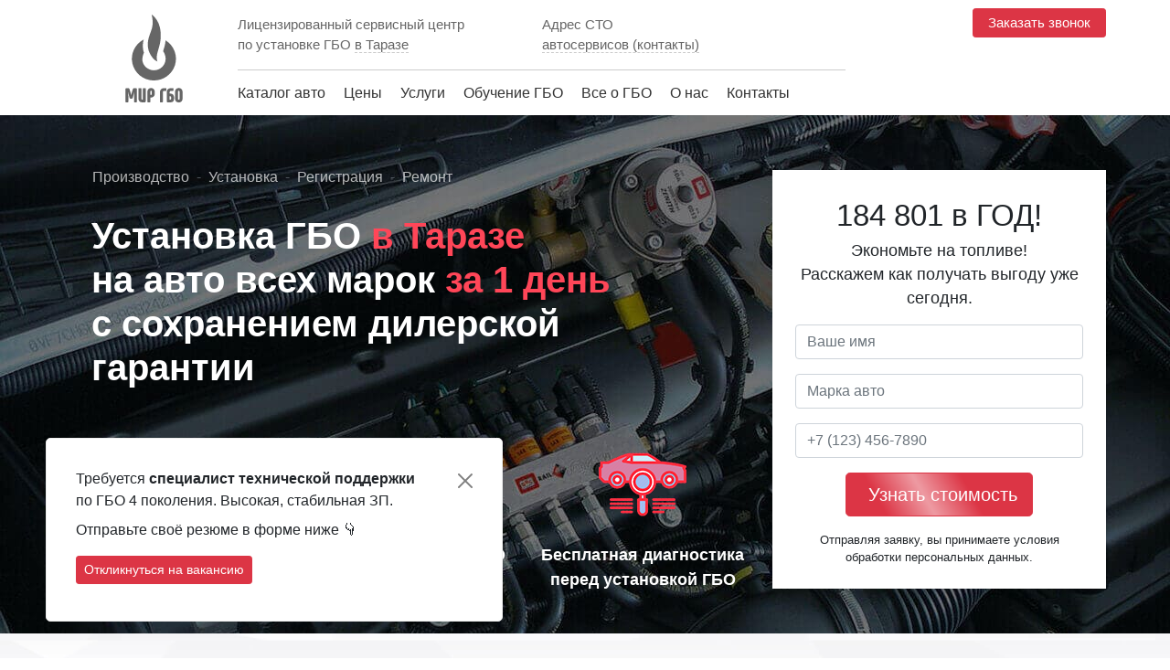

--- FILE ---
content_type: text/html; charset=UTF-8
request_url: https://mirgbo.ru/taraz/
body_size: 28462
content:
<!doctype html>
<html lang="ru">
  <head>
	<link rel="preconnect" href="//api-maps.yandex.ru">
	<link rel="dns-prefetch" href="//api-maps.yandex.ru">
	<link rel="dns-prefetch" href="//fonts.googleapis.com">
	<link rel="preconnect" href="//fonts.googleapis.com">
    <meta name="viewport" content="width=device-width, initial-scale=1, shrink-to-fit=no">
	<title>Установка ГБО в Таразе 👍 газовое оборудование на авто с регистрацией</title>
    <meta http-equiv="Content-Type" content="text/html; charset=UTF-8" />
<meta name="robots" content="max-snippet:-1, max-image-preview:large, max-video-preview:-1" />
<meta name="description" content="Установка газобаллонного оборудования (ГБО) 4 поколения на автомобили с регистрацией в ГИБДД в официальном автосервисе в Таразе. Только до 20 ноября 2025 Вы можете сэкономьте 184 801 руб. на газовом топливе + получить ТО на первый год в подарок 🎁! Только оригинальное Европейское оборудование без подделок стандарта Евро 5." />
<link href="/local/templates/GBO/css/bootstrap.min.css?1741612645153141" type="text/css"  data-template-style="true"  rel="stylesheet" />
<link href="/local/templates/GBO/css/tinycarousel.min.css?17416126452231" type="text/css"  data-template-style="true"  rel="stylesheet" />
<link href="/local/templates/GBO/webslidemenu/dropdown-effects/rotate-y.min.css?17416126452368" type="text/css"  data-template-style="true"  rel="stylesheet" />
<link href="/local/templates/GBO/webslidemenu/webslidemenu.min.css?174161264522823" type="text/css"  data-template-style="true"  rel="stylesheet" />
<link href="/local/templates/GBO/webslidemenu/color-skins/white-red.min.css?17416126451482" type="text/css"  data-template-style="true"  rel="stylesheet" />
<link href="/local/templates/GBO/css/easy-autocomplete.min.css?17416126458236" type="text/css"  data-template-style="true"  rel="stylesheet" />
<link href="/local/templates/GBO/css/jquery-ui.min.css?174161264529928" type="text/css"  data-template-style="true"  rel="stylesheet" />
<link href="/local/templates/GBO/selectbox/jquery.selectBox.min.css?17416126453470" type="text/css"  data-template-style="true"  rel="stylesheet" />
<link href="/local/templates/GBO/components/bitrix/news.list/fastlink/style.css?1741612645150" type="text/css"  data-template-style="true"  rel="stylesheet" />
<link href="/local/templates/GBO/styles.css?17416126451941" type="text/css"  data-template-style="true"  rel="stylesheet" />
<link href="/local/templates/GBO/template_styles.css?174161264671852" type="text/css"  data-template-style="true"  rel="stylesheet" />
<!-- dev2fun module opengraph -->
<meta property="og:description" content="Установка газобаллонного оборудования (ГБО) 4 поколения на автомобили с регистрацией в ГИБДД в официальном автосервисе в Таразе. Только до 20 ноября 2025 Вы можете с..."/>
<meta property="og:url" content="https://mirgbo.ru/"/>
<meta property="og:type" content="website"/>
<meta property="og:site_name" content="Установка ГБО"/>
<meta property="og:image" content="https://mirgbo.ru/upload/dev2fun_opengraph/c1b/c1be6a6f7ff3f443e67d3b307f20d9f6.jpg"/>
<!-- /dev2fun module opengraph -->



<script type="text/javascript" src="/local/templates/GBO/bundle/all.min.js?1741612645442794"></script>
<script type="text/javascript" src="/local/templates/GBO/js/popper.min.js?174161264521057"></script>
<script type="text/javascript" src="/local/templates/GBO/js/bootstrap.min.js?174161264555733"></script>
<script type="text/javascript" src="/local/templates/GBO/js/util.js?1741612645780"></script>
<script type="text/javascript" src="/include/citycategories.min.js?17416126692222"></script>
<script type="text/javascript">var _ba = _ba || []; _ba.push(["aid", "97aefc649f6aa3a8fc9b3d463aba8b25"]); _ba.push(["host", "mirgbo.ru"]); (function() {var ba = document.createElement("script"); ba.type = "text/javascript"; ba.async = true;ba.src = (document.location.protocol == "https:" ? "https://" : "http://") + "bitrix.info/ba.js";var s = document.getElementsByTagName("script")[0];s.parentNode.insertBefore(ba, s);})();</script>


		<link rel="apple-touch-icon" sizes="180x180" href="/apple-touch-icon.png">
	<link rel="icon" type="image/png" sizes="32x32" href="/favicon-32x32.png">
	<link rel="icon" type="image/png" sizes="16x16" href="/favicon-16x16.png">
	<link rel="mask-icon" href="/safari-pinned-tab.svg" color="#5bbad5">
	<meta name="msapplication-TileColor" content="#da532c">
	<meta name="theme-color" content="#860a21">
    <meta name="yandex-verification" content="4e3c4ac931ec8fa0" />
    <meta name="yandex-tableau-widget" content="logo=https://mirgbo.ru/i/tablo4.png, color=#860a21" />
    <link rel="preload" href="https://fonts.googleapis.com/css2?family=Open+Sans+Condensed:wght@300&family=Open+Sans:wght@300;400&family=Roboto+Condensed:wght@300;400;700&family=Roboto:wght@300;400;500;700&display=swap">
    <script>!function(){"use strict";var t=document.querySelector(".back_to_top");window.addEventListener("scroll",function(){var e=window.pageYOffset,o=document.documentElement.clientHeight;e>o&&t.classList.add("back_to_top-show"),e<o&&t.classList.remove("back_to_top-show")}),t.addEventListener("click",function t(){window.pageYOffset>0&&(window.scrollBy(0,-80),setTimeout(t,0))})}();</script>
    <script>
        $(function(){$('[data-toggle="tooltip"]').tooltip()});
        function show_pm_phone(t){
            let a=".cl_"+t;
            let o=$(a).attr("data-pmphone");
            o = decodeString(o, 9);
            $(a).html(o),sessionStorage.getItem(t)?window.location.href="tel://"+o:(sessionStorage.setItem(t,o),$.ajax({url:"/api/stats.php",method:"post",dataType:"html",data:{id:t},success:function(t){}})),$(a).removeAttr("data-original-title")}</script>
  </head>
<body>

<div id="panel"></div>

	<div class="wsmobileheader clearfix ">
    <a id="wsnavtoggle" class="wsanimated-arrow"><span></span></a>
			<span class="smllogo"><span class="inlink" data-href="/taraz/"><img src="/i/logo_mini.svg" height="40" alt="Центр газового оборудования" /></span></span>
					

    
</div>

<div class="container-fluid" id="top">
	<div class="container">
		<div class="row">
			<div class="col-12 col-md-12 col-lg-2 col-xl-2 pt-3 d-none d-md-block">
									<span class="inlink" data-href="/" title="Центр газового оборудования в Таразе">
                        <img data-src="/i/logo.svg" height="97" alt="Центр газового оборудования" class="mx-auto d-block lazyload"/>
                    </span>
							</div>
			<div class="col-12 col-md-12 col-lg-7 col-xl-7 pt-3 pb-1">
				<div class="row" id="border">
					<div class="col-12 col-md-12 col-lg-6 col-xl-6 pl-0 pr-0 d-none d-md-block">
                        <p class="mb-3 nobold">
                            <strong>Лицензированный сервисный центр<br/> по установке ГБО
                                <span
                                        data-trigger="manual"
                                        data-container="body"
                                        data-html="true"
                                        data-toggle="popover"
                                        data-placement="bottom"
                                        title="Вы находитесь в Таразе?"
                                        data-content="<button onclick='cityClose();' type='button' class='btn btn-sm btn-success'>Верно</button> <button class='btn btn-sm btn-secondary' onclick='citySelect();'>Нет, выбрать город</button>">
                                    <span data-toggle="modal" data-target="#citySelected">в Таразе</span>
                                </span>
                            </strong>
                        </p>
                    </div>
					<div class="col-12 col-md-12 col-lg-6 col-xl-6 pl-0 pr-0 d-none d-md-block"><p class="mb-3">Адрес СТО<br/>				
																					<span class="extlink" data-href="/taraz/kontakty/"> автосервисов (контакты)</span>
																		</p></div>
				</div>
				<div class="row mt-2">
					<div class="col pl-0 pr-0">
						<div class="wsmainfull clearfix">
						<div class="wsmainwp clearfix">
												
						  <nav class="wsmenu clearfix">
						    <ul class="wsmenu-list">
							  <li aria-haspopup="true" id="fix-logo"><a href="/"><img src="/i/logo_mini.svg" height="40"/></a></li>
							  
							  <li aria-haspopup="true"><a href="/car/">Каталог авто</a>
					            <div class="wsmegamenu clearfix halfmenu">
					              <div class="container-fluid">
					                <div class="row">
					
					                  <ul class="col-lg-3 col-md-12 col-xs-12 link-list">
					                    <li><a href="/car/acura/"><img data-src="/i/car/Acura.png" height="32" class="pr-2 lazyload">Acura</a></li>
					                    <li><a href="/car/alfa-romeo/"><img data-src="/i/car/Alfa_Romeo.png" height="32" class="pr-2 lazyload">Alfa Romeo</a></li>
					                    <li><a href="/car/audi/"><img data-src="/i/car/Audi.png" height="32" class="pr-2 lazyload">Audi</a></li>
					                    <li><a href="/car/bmw/"><img data-src="/i/car/BMW.png" height="32" class="pr-2 lazyload">BMW</a></li>
					                    <li><a href="/car/cadillac/"><img data-src="/i/car/Cadillac.png" height="32" class="pr-2 lazyload">Cadillac</a></li>
					                    <li><a href="/car/chery/"><img data-src="/i/car/Chery.png" height="32" class="pr-2 lazyload">Chery</a></li>
					                    <li><a href="/car/chevrolet/"><img data-src="/i/car/Chevrolet.png" height="32" class="pr-2 lazyload">Chevrolet</a></li>
					                    <li><a href="/car/chrysler/"><img data-src="/i/car/Chrysler.png" height="32" class="pr-2 lazyload">Chrysler</a></li>
					                    <li><a href="/car/citroen/"><img data-src="/i/car/Citroen.png" height="32" class="pr-2 lazyload">Citroen</a></li>
					                    <li><a href="/car/dacia/"><img data-src="/i/car/Dacia.png" height="32" class="pr-2 lazyload">Dacia</a></li>
					                    <li><a href="/car/daewoo/"><img data-src="/i/car/Daewoo.png" height="32" class="pr-2 lazyload">Daewoo</a></li>
					                    <li><a href="/car/smart/"><img data-src="/i/car/smart.png" height="32" class="pr-2 lazyload">Smart</a></li>
					                  </ul>
					                  <ul class="col-lg-3 col-md-12 col-xs-12 link-list">
					                    <li><a href="/car/dodge/"><img data-src="/i/car/Dodge.png" height="32" class="pr-2 lazyload">Dodge</a></li>
					                    <li><a href="/car/fiat/"><img data-src="/i/car/Fiat.png" height="32" class="pr-2 lazyload">Fiat</a></li>
					                    <li><a href="/car/ford/"><img data-src="/i/car/Ford.png" height="32" class="pr-2 lazyload">Ford</a></li>
					                    <li><a href="/car/honda/"><img data-src="/i/car/Honda.png" height="32" class="pr-2 lazyload">Honda</a></li>
					                    <li><a href="/car/hyundai/"><img data-src="/i/car/Hyundai.png" height="32" class="pr-2 lazyload">Hyundai</a></li>
					                    <li><a href="/car/infiniti/"><img data-src="/i/car/Infiniti.png" height="32" class="pr-2 lazyload">Infiniti</a></li>
					                    <li><a href="/car/jaguar/"><img data-src="/i/car/Jaguar.png" height="32" class="pr-2 lazyload">Jaguar</a></li>
					                    <li><a href="/car/jeep/"><img data-src="/i/car/Jeep.png" height="32" class="pr-2 lazyload">Jeep</a></li>
					                    <li><a href="/car/kia/"><img data-src="/i/car/Kia.png" height="32" class="pr-2 lazyload">Kia</a></li>
					                    <li><a href="/car/lada/"><img data-src="/i/car/Lada.png" height="32" class="pr-2 lazyload">Lada</a></li>
					                    <li><a href="/car/land-rover/"><img data-src="/i/car/Land_Rover.png" height="32" class="pr-2 lazyload">Land Rover</a></li>
					                    <li><a href="/car/pontiac/"><img data-src="/i/car/pontiac.png" height="32" class="pr-2 lazyload">Pontiac</a></li>
					                  </ul>
									  <ul class="col-lg-3 col-md-12 col-xs-12 link-list">
					                    <li><a href="/car/lexus/"><img data-src="/i/car/Lexus.png" height="32" class="pr-2 lazyload">Lexus</a></li>
					                    <li><a href="/car/mazda/"><img data-src="/i/car/Mazda.png" height="32" class="pr-2 lazyload">Mazda</a></li>
					                    <li><a href="/car/mercedes-benz/"><img data-src="/i/car/Mercedes.png" height="32" class="pr-2 lazyload">Mercedes-Benz</a></li>
					                    <li><a href="/car/mini/"><img data-src="/i/car/Mini.png" height="32" class="pr-2 lazyload">Mini</a></li>
					                    <li><a href="/car/mitsubishi/"><img data-src="/i/car/Mitsubishi.png" height="32" class="pr-2 lazyload">Mitsubishi</a></li>
					                    <li><a href="/car/nissan/"><img data-src="/i/car/Nissan.png" height="32" class="pr-2 lazyload">Nissan</a></li>
					                    <li><a href="/car/opel/"><img data-src="/i/car/Opel.png" height="32" class="pr-2 lazyload">Opel</a></li>
					                    <li><a href="/car/peugeot/"><img data-src="/i/car/Peugeot.png" height="32" class="pr-2 lazyload">Peugeot</a></li>
					                    <li><a href="/car/porsche/"><img data-src="/i/car/Porshe.png" height="32" class="pr-2 lazyload">Porsche</a></li>
					                    <li><a href="/car/renault/"><img data-src="/i/car/Renault.png" height="32" class="pr-2 lazyload">Renault</a></li>
					                    <li><a href="/car/haval/"><img data-src="/i/car/haval.png" height="32" class="pr-2 lazyload">Haval</a></li>
					                    <li><a href="/car/daihatsu/"><img data-src="/i/car/daihatsu.png" height="32" class="pr-2 lazyload">Daihatsu</a></li>
					                  </ul>
					                  <ul class="col-lg-3 col-md-12 col-xs-12 link-list">
					                    <li><a href="/car/rover/"><img data-src="/i/car/Rover.png" height="32" class="pr-2 lazyload">Rover</a></li>
					                    <li><a href="/car/saab/"><img data-src="/i/car/Saab.png" height="32" class="pr-2 lazyload">Saab</a></li>
					                    <li><a href="/car/seat/"><img data-src="/i/car/Seat.png" height="32" class="pr-2 lazyload">Seat</a></li>
					                    <li><a href="/car/skoda/"><img data-src="/i/car/Skoda.png" height="32" class="pr-2 lazyload">Skoda</a></li>
					                    <li><a href="/car/ssangyong/"><img data-src="/i/car/Ssang_Yong.png" height="32" class="pr-2 lazyload">SsangYong</a></li>
					                    <li><a href="/car/subaru/"><img data-src="/i/car/Subaru.png" height="32" class="pr-2 lazyload">Subaru</a></li>
					                    <li><a href="/car/suzuki/"><img data-src="/i/car/Suzuki.png" height="32" class="pr-2 lazyload">Suzuki</a></li>
					                    <li><a href="/car/toyota/"><img data-src="/i/car/Toyota.png" height="32" class="pr-2 lazyload">Toyota</a></li>
					                    <li><a href="/car/volkswagen/"><img data-src="/i/car/Volkswagen.png" height="32" class="pr-2 lazyload">Volkswagen</a></li>
					                    <li><a href="/car/volvo/"><img data-src="/i/car/Volvo.png" height="32" class="pr-2 lazyload">Volvo</a></li>
					                    <li><a href="/car/gaz/"><img data-src="/i/car/GAZ.png" height="32" class="pr-2 lazyload">ГАЗ</a></li>
					                    <li><a href="/car/uaz/"><img data-src="/i/car/uaz.png" height="32" class="pr-2 lazyload">УАЗ</a></li>
					                    
					                  </ul>					                  
					                </div>
					              </div>
					            </div>
					          </li>
						      <li aria-haspopup="true"><a href="/taraz/ceny-na-ustanovku-gbo/">Цены</a>
						        <ul class="sub-menu">
							       <li aria-haspopup="true"><a href="/taraz/ceny-na-ustanovku-gbo/">Наши цены</a></li>
							       <li aria-haspopup="true"><a href="/uslugi/oplata.php">Способы оплаты</a></li>
						        </ul>
						      </li>
						      <li aria-haspopup="true"><a href="/taraz/registratsiya-gbo/">Услуги</a>
						        <ul class="sub-menu">
						          <li aria-haspopup="true"><a href="/uslugi/ustanovka-metana.php">Установка метана</a></li>
						          <li aria-haspopup="true"><a href="/gazodizel/">Установка газодизель</a></li>
						          <li aria-haspopup="true"><a href="/taraz/registratsiya-gbo/">Регистрация ГБО под ключ</a></li>
						          <li aria-haspopup="true"><a href="https://www.mirgaza.ru/catalog/" target="_blank">Интернет-магазин</a></li>
						          <li aria-haspopup="true"><a href="/uslugi/okazanie-teh-podderzhki-partneram-24-7.php">Оказание тех. поддержки партнерам 24/7</a></li>
						        </ul>
						      </li>
						      <li aria-haspopup="true"><a href="/taraz/obuchenie-gbo/">Обучение ГБО</a></li>
						      <li aria-haspopup="true"><a href="/taraz/vse-o-gbo/">Все о ГБО</a>
						        <ul class="sub-menu">
						          <li aria-haspopup="true"><a href="/taraz/vse-o-gbo/">Что нужно знать о ГБО</a></li>
						          <li aria-haspopup="true"><a href="/klientam/vopros-otvet.php">Вопрос ответ</a></li>
						          <li aria-haspopup="true"><a href="/gas-stations/">Газовые заправки АГЗС и АГНКС</a></li>
						        </ul>
						      </li>
						      <li aria-haspopup="true"><a href="/klientam/service.php">О нас</a>
						        <ul class="sub-menu">
							       <li aria-haspopup="true"><a href="/klientam/service.php">Наши преимущества</a></li>
							       <li aria-haspopup="true"><a href="/sertifikaty/">Сертификаты</a></li>
<!--							       <li aria-haspopup="true"><a href="/taraz/partneram/">Стать партнером</a></li>-->
<!--							       <li aria-haspopup="true"><a href="https://lk.mirgbo.ru" target="_blank">Для партнеров | Вход</a></li>-->
							       <li aria-haspopup="true"><a href="/check-warranty/">Сервисная книга</a></li>
						           <li aria-haspopup="true"><a href="/vakansii/">Вакансии</a></li>
						        </ul>
						      </li>
						      <li aria-haspopup="true"><a href="/taraz/kontakty/">Контакты</a></li>
						      <li aria-haspopup="true" id="fix-phone"><span class="clk" data-toggle="modal" data-target="#CallbackModal"></span></li>
						      <li aria-haspopup="true" id="fix-btn"><button class="btn btn-danger btn-sm btn-callback" data-toggle="modal" data-target="#CallbackModal">Заказать звонок</button></li>
						      <li aria-haspopup="true" class="d-sm-block d-md-none" id="mobile-contact">

                            
                            		

							  	
						      	<div class="mb-3"><i class="fas fa-map-marker-alt pr-1" width="14"></i> 				
																											<span class="extlink" data-href="/taraz/kontakty/"> автосервисов (контакты)</span>
																									</div>
								

								<div><a target="_blank" href="https://api.whatsapp.com/send?phone="><img src="/i/t_whatsap.png" class="pr-1" /></a> <img src="/i/t_phone.png" data-toggle="modal" data-target="#CallbackModal" class="clk pr-1"/></div>
						      </li>
						    </ul>
							  
						  </nav>
						</div>
						</div>
					</div>
				</div>
			</div>
			<div class="col-12 col-md-12 col-lg-3 col-xl-3 pt-3 d-none d-md-block">
				<div class="row">

                    <div class="col-12 col-md-12 col-lg-5 col-xl-5 text-center pl-0 pr-0"></div>
					<div class="col-12 col-md-12 col-lg-7 col-xl-7 pl-0 pr-0">
						<div class="clk top_phone text-lg-right text-center phone" style="font-size: 22px;"></div>
						<div class="text-lg-right text-center"><button class="btn btn-danger btn-sm btn-callback" data-toggle="modal" data-target="#CallbackModal">Заказать звонок</button></div>
					</div>

				</div>
			</div>
		</div>
	</div>
</div>







<span id="goto"></span> <script type="text/javascript">$(document).ready(function(){$("#slider1").tinycarousel({start:1,intervaltime:2e3,interval:!0,animation:!0,duration:1e3})});</script>
<div class="container-fluid pl-0 pr-0" id="markfone">
	<div class="container">
		
		<div class="row">
			
				<div class="col-lg-8 col-md-12 col-sm-12 col-12 header-text1">
					<nav aria-label="breadcrumb">
					  <ol class="breadcrumb">
					    <li class="breadcrumb-item"><a href="javascript:void(0);">Производство</a></li>
					    <li class="breadcrumb-item"><a href="/taraz/">Установка</a></li>
					    <li class="breadcrumb-item"><a href="/registratsiya-gbo/">Регистрация</a></li>
					    <li class="breadcrumb-item"><a href="javascript:void(0);">Ремонт</a></li>
					  </ol>
					</nav>
					
					<h1 class="col head-h1">
						Установка ГБО <span class="head-red">в Таразе</span><i class="first"></i>
						на авто всех марок <span class="head-red"> за 1 день </span><i></i>
						с сохранением дилерской гарантии
					</h1>
					
					<div class="row pt-5">
						<div class="col-12 col-md-12 col-lg-4 col-xl-4">
							<img src="/i/nh/3.png" class="img-fluid mx-auto d-block pb-3"/>
							<p class="icon-text">Увеличение ресурса<br> двигателя на 40%</p>
						</div>
						<div class="col-12 col-md-12 col-lg-4 col-xl-4">
							<img src="/i/nh/1.png" class="img-fluid mx-auto d-block pb-3"/>
							<p class="icon-text">100% регистрация ГБО<br> в ГИБДД</p>
						</div>
						<div class="col-12 col-md-12 col-lg-4 col-xl-4">
							<img src="/i/nh/2.png" class="img-fluid mx-auto d-block pb-3"/>
							<p class="icon-text">Бесплатная диагностика<br> перед установкой ГБО</p>
						</div>
					</div>
					
				</div>
				<div class="col-lg-4 col-md-12 col-sm-12 col-12 pre__form pb-4 pr-lg-0">
	<div class="install_form">
		<div class="install_form_text"><span>184 801 в ГОД!</span></div>
		<p class="install_form_text">Экономьте на топливе!<br>Расскажем как получать выгоду уже сегодня.</p>
		<form method="post" action="" id="modal-top-sale">
			<input type="hidden" name="from" value="Рассказать как экономить на топливе 184 801 руб.">
			<div class="form-group"><input type="text" name="name" class="form-control name"  placeholder="Ваше имя"></div>
			<div class="form-group"><input type="text" name="marka" class="form-control marka" value="" placeholder="Марка авто" autocomplete="off"></div>
			<div class="form-group">
				<input type="text" name="phone-h" class="form-control form_phone_v">
				<input type="text" name="phone" class="form-control phone" required="required" placeholder="+7 (123) 456-7890" autocomplete="off">
			</div>
			<input type="hidden" name="model" value=""/>
			<p class="text-center"><button type="submit" class="btn btn-danger anm btn-lg"><i class="far fa-paper-plane pr-2"></i>Узнать стоимость</button></p>
			<p class="small text-black text-center mb-0">Отправляя заявку, вы принимаете условия обработки персональных данных.</p>
		</form>
	</div>
</div>			</div>
		
		</div>
	</div>

<div class="container-fluid storybg2">
	<div class="container pt-5">
		<div class="wrap p-lg-5" style="position:relative;">
   <div class="site__cal_name">Рассчитайте выгоду</div>
   <div class="site__cal_form_name clearfix">
      <div class="site__cal_form_name_left">Пропан</div>
      <div class="site__cal_form_name_center"><a href="#" class="active" data-id="1"></a></div>
      <div class="site__cal_form_name_right">Метан</div>
   </div>
   <div id="metan__form" style="display: none;">
      <div class="site__cal_form">
         <div class="site__cal_form_h">
         </div>
         <div class="site__cal_form_1">
            <div class="site__cal_ui_label"><b>Расход топлива</b>, <br>литров на 100 км</div>
            <div class="site__cal_ui">
               <div id="slider_m" class="ui-slider ui-slider-horizontal ui-widget ui-widget-content ui-corner-all" aria-disabled="false">
                  <div class="ui-slider-range ui-widget-header ui-corner-all ui-slider-range-min" style="width: 19.35483870967742%;">
                  </div>
                  <a class="ui-slider-handle ui-state-default ui-corner-all" href="#" style="left: 19.35483870967742%;">10</a>
               </div>
               <input style="display:none;" id="in2_m" class="site__cal_ui_input" type="text" value="10" size="4" maxlength="6">
            </div>
            <div class="clear">
            </div>
         </div>
         <div class="site__cal_form_2">
            <div class="site__cal_ui_label">
               <b>Цена <br>
               бензина</b>, руб
            </div>
            <input type="text" id="in4_m" class="site__cal_ui_input progan_key2" value="43.65">
            <div class="clear">
            </div>
         </div>
         <div class="site__cal_form_3">
            <div class="site__cal_ui_label">
               <b>Цена <br>
               метана</b>, руб
            </div>
            <input id="in5_m" type="text" class="site__cal_ui_input progan_key2" value="17.10">
            <div class="clear">
            </div>
         </div>
         <div class="site__cal_form_4">
            <div class="site__cal_ui_label">
               <b>Пробег за месяц</b>
            </div>
            <div id="slider2_m" class="ui-slider ui-slider-horizontal ui-widget ui-widget-content ui-corner-all" aria-disabled="false">
               <div class="ui-slider-range ui-widget-header ui-corner-all ui-slider-range-min" style="width: 1.694915254237288%;">
               </div>
               <a class="ui-slider-handle ui-state-default ui-corner-all" href="#" style="left: 1.694915254237288%;">10000</a>
            </div>
            <input style="display:none;" id="in1_m" class="site__cal_ui_input" type="text" value="10000" size="4" maxlength="6">
            <div class="clear">
            </div>
         </div>
         <div class="site__cal_form_5">
            <div class="site__cal_ui_label">
               <b>Цена ГБО</b>, руб
            </div>
            <input type="text" id="in3_m" class="site__cal_ui_input progan_key2" value="48000">
            <div class="clear">
            </div>
         </div>
      </div>
      <button class="site__cal_button" id="calk_all_m">Рассчитать</button>
      <div class="clearfix">
         <div class="site__cal_sleft ">
            <div class="site__cal_label">
               Экономия <br>
               в месяц
            </div>
            <div class="site__cal_price">
               <span id="res1_m">2920</span>
            </div>
            <div class="site__cal_price2">
               руб.
            </div>
            <div class="clear">
            </div>
         </div>
         <div class="site__cal_scenter" style="background-color: #C31223;">
            <div class="site__cal_label">
               Экономия <br>
               в год
            </div>
            <div class="site__cal_price">
               <span id="res2_m">35040</span>
            </div>
            <div class="site__cal_price2">
               руб.
            </div>
            <div class="clear">
            </div>
         </div>
         <div class="site__cal_sright">
            <div class="site__cal_label">
               Срок <br>
               окупаемости
            </div>
            <div class="site__cal_price">
               <span id="res3_m">20</span>
            </div>
            <div class="site__cal_price2">
               мес.
            </div>
            <div class="clear">
            </div>
         </div>
      </div>
   </div>
   <!--metan-->
   <div id="propan__form" style="display: block;">
      <div class="site__cal_form">
         <div class="site__cal_form_h">
         </div>
         <div class="site__cal_form_1">
            <div class="site__cal_ui_label">
               <b>Расход топлива</b>, <br>
               литров на 100 км
            </div>
            <div class="site__cal_ui">
               <div id="slider" class="ui-slider ui-slider-horizontal ui-widget ui-widget-content ui-corner-all" aria-disabled="false">
                  <div class="ui-slider-range ui-widget-header ui-corner-all ui-slider-range-min" style="width: 35.483870967741936%;">
                  </div>
                  <a class="ui-slider-handle ui-state-default ui-corner-all" href="#" style="left: 35.483870967741936%;">15</a>
               </div>
               <input style="display:none;" id="in2" class="site__cal_ui_input" type="text" value="10" size="4" maxlength="6">
            </div>
            <div class="clear">
            </div>
         </div>
         <div class="site__cal_form_2">
            <div class="site__cal_ui_label">
               <b>Цена <br>
               бензина</b>, руб
            </div>
            <input type="text" id="in4" class="site__cal_ui_input progan_key" value="43.65">
            <div class="clear">
            </div>
         </div>
         <div class="site__cal_form_3">
            <div class="site__cal_ui_label">
               <b>Цена <br>
               пропана</b>, руб
            </div>
            <input id="in5" type="text" class="site__cal_ui_input progan_key" value="24">
            <div class="clear">
            </div>
         </div>
         <div class="site__cal_form_4">
            <div class="site__cal_ui_label">
               <b>Пробег за месяц</b>
            </div>
            <div id="slider2" class="ui-slider ui-slider-horizontal ui-widget ui-widget-content ui-corner-all" aria-disabled="false">
               <div class="ui-slider-range ui-widget-header ui-corner-all ui-slider-range-min" style="width: 0%;">
               </div>
               <a class="ui-slider-handle ui-state-default ui-corner-all" href="#" style="left: 0%;">10000</a>
            </div>
            <input style="display:none;" id="in1" class="site__cal_ui_input" type="text" value="10000" size="4" maxlength="6">
            <div class="clear">
            </div>
         </div>
         <div class="site__cal_form_5">
            <div class="site__cal_ui_label">
               <b>Цена ГБО</b>, руб
            </div>
            <input type="text" id="in3" class="site__cal_ui_input progan_key" value="25000">
            <div class="clear">
            </div>
         </div>
      </div>
      <button class="site__cal_button" id="calk_all">Рассчитать</button>
      <div class="clearfix">
         <div class="site__cal_sleft ">
            <div class="site__cal_label">
               Экономия <br>
               в месяц
            </div>
            <div class="site__cal_price">
               <span id="res1">1080</span>
            </div>
            <div class="site__cal_price2">
               руб.
            </div>
            <div class="clear">
            </div>
         </div>
         <div class="site__cal_scenter" style="background-color: #C31223;">
            <div class="site__cal_label">
               Экономия <br>
               в год
            </div>
            <div class="site__cal_price">
               <span id="res2">12960</span>
            </div>
            <div class="site__cal_price2">
               руб.
            </div>
            <div class="clear">
            </div>
         </div>
         <div class="site__cal_sright">
            <div class="site__cal_label">
               Срок <br>
               окупаемости
            </div>
            <div class="site__cal_price">
               <span id="res3">22</span>
            </div>
            <div class="site__cal_price2">
               мес.
            </div>
            <div class="clear">
            </div>
         </div>
      </div>
   </div>
   <!--propan__form-->
   <p class="text-center h3 pt-5">Экономьте на топливе <span id="changers">184 801</span> руб. каждый год!</p>
   <p class="text-center h3">Рассчитайте стоимость установки ГБО на Ваш авто!</p>
   <form method="post" id="domformform2" class="pt-4 pb-4">
      <div class="form-row justify-content-center">
         <div class="col-12 col-md-12 col-lg-3">
            <input type="text" class="name form-control inputCallulate" name="name" id="dop_name" placeholder="Ваше имя">
         </div>
         <div class="col-12 col-md-12 col-lg-3">
            <input type="text" name="phone-h" class="form-control form_phone_v">
            <input type="text" class="phone form-control inputCallulate required" required="required" name="phone" id="dop_phone2" placeholder="+7 (123) 456-78-90">
         </div>
         <div class="col-12 col-md-12 col-lg-3"><button type="submit" class="btn btn-danger btn-block btnCallulate">Узнать стоимость</button></div>
      </div>
      <input type="hidden" name="safe_price_text" id="safe_price_text"/>
      <input type="hidden" name="rashod_text" id="rashod_text"/>
      <input type="hidden" name="probeg_text" id="probeg_text"/>
      <input type="hidden" name="benz_price_text" id="benz_price_text"/>
      <input type="hidden" name="gas_price_text" id="gas_price_text"/>
      <input type="hidden" name="type_gas" id="type_gas"/>
      <input type="hidden" name="from" value="Калькулятор экономии - окупаемости"/>
      <input type="hidden" id="callback_pages" name="callback_pages" value="/" />
   </form>
   <p class="text-center formnotify">Получите точный расчёт стоимости ГБО на Ваш авто, это ни к чему не обязывает.</p>
</div>
			
			
<script src="/include/frontcallulate.js" defer="defer"></script>		<div class="row">
			<div class="col pt-5">
				<h2 class="mt-3 mb-3 text-center">Установка ГБО на авто позволит экономить на топливе в 2 раза</h2>						
				<p>Установка ГБО на сегодняшний день набирает свою популярность, ведь установив газ на свой автомобиль Вы не только можете сэкономить ощутимую сумму вашего бюджета, но и позаботиться о природе. Выбирая услугу установка ГБО в Таразе на свой автомобиль, Вы будете экономить в два раза больше, нежели чем на бензине.</p> 
				<p>К примеру, при установке ГБО на Chevrolet Cruze 1.6 с расходом по трассе 8,3 литра, Ваша экономия за месяц при пробеге 2500 км составит 5000 рублей, а в год эта сумма достигнет 75000 рублей.</p>	
			</div>
		</div>
		
		<div class="row">
			<div class="col">
				<h2 class="mt-3 mb-3 text-center">Примеры установки ГБО</h2>	
				<div id="slider1">
					<a class="buttons prev" href="#"></a>
						<div class="viewport">
							<ul class="overview">
								 <li><a href="/car/show/lexus-gx470-47-235/">
											<p><img data-src="/upload/resize_cache/iblock/92f/234_155_2/92f6e5423fbc7e5e8a9bd7084909ec32.jpg" class="img-fluid rounded lazyload"/></p>
											
											<p class="text-center sl_price">от 43000 руб.</p>
											<p class="text-center pl-3 pr-3 sl_name">Lexus GX470 4.7 235 лс</p>
											</a>
									  </li><li><a href="/car/show/honda-pilot/">
											<p><img data-src="/upload/resize_cache/iblock/496/234_155_2/4962e0ab4929c0e2c1afcf1e8d28e67d.jpg" class="img-fluid rounded lazyload"/></p>
											
											<p class="text-center sl_price">от 28000 руб.</p>
											<p class="text-center pl-3 pr-3 sl_name">Honda Pilot 3.5</p>
											</a>
									  </li><li><a href="/car/show/chevrolet-cruze-2014-16-109/">
											<p><img data-src="/upload/resize_cache/iblock/e1e/234_155_2/e1e3e1341dc91820e9b3817d1c31bf14.jpg" class="img-fluid rounded lazyload"/></p>
											
											<p class="text-center sl_price">от 25000 руб.</p>
											<p class="text-center pl-3 pr-3 sl_name">Chevrolet Cruze 2014 1.6 109 лс</p>
											</a>
									  </li><li><a href="/car/show/huyndai-solaris-2011-16-110/">
											<p><img data-src="/upload/resize_cache/iblock/22a/234_155_2/22aee03acabd13b3def0caaa8d711b16.JPG" class="img-fluid rounded lazyload"/></p>
											
											<p class="text-center sl_price">от 24000 руб.</p>
											<p class="text-center pl-3 pr-3 sl_name">Huyndai Solaris 2011 1.6 110 лс</p>
											</a>
									  </li><li><a href="/car/show/mazda-3/">
											<p><img data-src="/upload/resize_cache/iblock/e51/234_155_2/e517cd0a84f59a4c9d79eaccb80dad53.jpg" class="img-fluid rounded lazyload"/></p>
											
											<p class="text-center sl_price">от 25000 руб.</p>
											<p class="text-center pl-3 pr-3 sl_name">Mazda 3 1.6 103 лс</p>
											</a>
									  </li><li><a href="/car/show/mercedes-benz-e-2004-32-224/">
											<p><img data-src="/upload/resize_cache/iblock/609/234_155_2/6099cd4b0adac645748002c331100e5f.JPG" class="img-fluid rounded lazyload"/></p>
											
											<p class="text-center sl_price">от 35000 руб.</p>
											<p class="text-center pl-3 pr-3 sl_name">Mercedes-Benz E-Сlasse 2004 3.2 224 лс</p>
											</a>
									  </li><li><a href="/car/show/mitsubishi-outlander-2012-20-147/">
											<p><img data-src="/upload/resize_cache/iblock/92d/234_155_2/92d9b8a0c6e128b7ec451aeeec33bd77.jpg" class="img-fluid rounded lazyload"/></p>
											
											<p class="text-center sl_price">от 27000 руб.</p>
											<p class="text-center pl-3 pr-3 sl_name">Mitsubishi Outlander 2012 2.0 147 лс</p>
											</a>
									  </li><li><a href="/car/show/opel-p-j-astra-2015-16-116/">
											<p><img data-src="/upload/resize_cache/iblock/cb9/234_155_2/cb9b4c4e3346eede446896fe8217fdcb.jpg" class="img-fluid rounded lazyload"/></p>
											
											<p class="text-center sl_price">от 25000 руб.</p>
											<p class="text-center pl-3 pr-3 sl_name">Opel P-J Astra 2015 1.6 115 лс</p>
											</a>
									  </li>							</ul>
						</div>
						<a class="buttons next" href="#"></a>
					</div>
					<p class="text-center mb-0"><a href="/car/" class="btn btn-danger anm pl-5 pr-5 btn-lg mb-2">Найти свой авто</a></p>
					<p class="mt-5 mb-5">Если Вы владелец автомобиля, значит не раз думали о том, что расход на топливо один из самых затратных моментов в обслуживании машины. Возможно Вы задумывались об установке газа на авто, чтобы не ограничивать себя в использовании личного транспорта. И это хорошая мысль. А мы поможем Вам качественно и доступно установить газовое оборудование на Ваш автомобиль.</p>
			</div>
			
		</div>
	</div>
</div>

<div class="cointainer">
	<div class="container-fluid">
	<div class="container">
		<div class="row">
			<div class="col-12">
				<p class="text-center h2 pt-5">Отзывы наших клиентов</p>
			</div>
		</div>
		<div class="row">
			<div class="col-12 col-md-12 col-lg-2 col-xl-2"></div>
			<div class="col-12 col-md-12 col-lg-8 col-xl-8 pt-5 pb-5"><iframe loading="lazy" style="width:100%;height:100%; min-height: 600px; border:1px solid #e6e6e6;border-radius:8px;box-sizing:border-box" src="https://yandex.ru/maps-reviews-widget/157228212735?comments"></iframe></div>
			<div class="col-12 col-md-12 col-lg-2 col-xl-2"></div>
		</div>
	</div>
</div></div>

<div class="container-fluid storybg2">
	<div class="container pb-5">
		<div class="row">
			<div class="col pb-5 pt-5">
				<h2 class="text-center">Установка ГБО на все марки автомобилей</h2>
				<p>В современном мире газовое оборудование можно установить практически на любой автомобиль. К тому же, существуют даже по несколько видов комплектации газового оборудования на одну машину. А это значит, что Вы сможете подобрать идеальное именно для Вас сочетание качества и цены. Установка ГБО поможет Вам получить экономию, при этом уровень комфорта в транспорте останется неизменным.</p>
				<p>К тому же, газ станет более щадящим для Вашего двигателя, за счёт чего он прослужит гораздо дольше.</p>
			</div>
		</div>
		<div class="row pb-5">
<div class="col-md-2 col-lg-2 col-4 text-center brand-category"><a href="/car/acura/"><img data-src="/upload/resize_cache/iblock/18e/180_180_2/18e03f841316350ad0c2402fb5d167db.jpg" class="img-fluid lazyload" loading="lazy"/></a><p class="mb-0 brandname"><a href="/car/acura/">Acura</a></p></div><div class="col-md-2 col-lg-2 col-4 text-center brand-category"><a href="/car/alfa-romeo/"><img data-src="/upload/resize_cache/iblock/0af/180_180_2/0af3af9d2167c5fe92ba4acfa80ebc29.jpg" class="img-fluid lazyload" loading="lazy"/></a><p class="mb-0 brandname"><a href="/car/alfa-romeo/">Alfa Romeo</a></p></div><div class="col-md-2 col-lg-2 col-4 text-center brand-category"><a href="/car/audi/"><img data-src="/upload/resize_cache/iblock/85b/180_180_2/85bd03f7165aad736dd471b09be9d32c.jpg" class="img-fluid lazyload" loading="lazy"/></a><p class="mb-0 brandname"><a href="/car/audi/">Audi</a></p></div><div class="col-md-2 col-lg-2 col-4 text-center brand-category"><a href="/car/bmw/"><img data-src="/upload/resize_cache/iblock/b4d/180_180_2/b4d92073f126244aafa526906a041df2.jpg" class="img-fluid lazyload" loading="lazy"/></a><p class="mb-0 brandname"><a href="/car/bmw/">BMW</a></p></div><div class="col-md-2 col-lg-2 col-4 text-center brand-category"><a href="/car/cadillac/"><img data-src="/upload/resize_cache/iblock/b35/180_180_2/b3524163d497d20b840e3cf776496a2a.jpg" class="img-fluid lazyload" loading="lazy"/></a><p class="mb-0 brandname"><a href="/car/cadillac/">Cadillac</a></p></div><div class="col-md-2 col-lg-2 col-4 text-center brand-category"><a href="/car/chery/"><img data-src="/upload/resize_cache/iblock/d4c/180_180_2/d4c4581616ce2904aa3539e0655a85b5.jpg" class="img-fluid lazyload" loading="lazy"/></a><p class="mb-0 brandname"><a href="/car/chery/">Chery</a></p></div><div class="col-md-2 col-lg-2 col-4 text-center brand-category"><a href="/car/chevrolet/"><img data-src="/upload/resize_cache/iblock/8b6/180_180_2/8b6c4c79ccd919d7083cbf40921b3520.jpg" class="img-fluid lazyload" loading="lazy"/></a><p class="mb-0 brandname"><a href="/car/chevrolet/">Chevrolet</a></p></div><div class="col-md-2 col-lg-2 col-4 text-center brand-category"><a href="/car/chrysler/"><img data-src="/upload/resize_cache/iblock/ae3/180_180_2/ae3b723e28264035dc27fba0bea8eda7.jpg" class="img-fluid lazyload" loading="lazy"/></a><p class="mb-0 brandname"><a href="/car/chrysler/">Chrysler</a></p></div><div class="col-md-2 col-lg-2 col-4 text-center brand-category"><a href="/car/citroen/"><img data-src="/upload/resize_cache/iblock/ac8/180_180_2/ac812be73f97acf8c1d3408ea9bb3d81.jpg" class="img-fluid lazyload" loading="lazy"/></a><p class="mb-0 brandname"><a href="/car/citroen/">Citroen</a></p></div><div class="col-md-2 col-lg-2 col-4 text-center brand-category"><a href="/car/dacia/"><img data-src="/upload/resize_cache/iblock/b69/180_180_2/b69eab22db4d3472b1932b5b21e25cef.jpg" class="img-fluid lazyload" loading="lazy"/></a><p class="mb-0 brandname"><a href="/car/dacia/">Dacia</a></p></div><div class="col-md-2 col-lg-2 col-4 text-center brand-category"><a href="/car/daewoo/"><img data-src="/upload/resize_cache/iblock/945/180_180_2/9457c61fde3a6eabea1e24eaaaea27f3.jpg" class="img-fluid lazyload" loading="lazy"/></a><p class="mb-0 brandname"><a href="/car/daewoo/">Daewoo</a></p></div><div class="col-md-2 col-lg-2 col-4 text-center brand-category"><a href="/car/daihatsu/"><img data-src="/upload/resize_cache/iblock/cb5/180_180_2/cb5ba8f8c199b6085d7bc3f4b1853e0f.jpg" class="img-fluid lazyload" loading="lazy"/></a><p class="mb-0 brandname"><a href="/car/daihatsu/">Daihatsu</a></p></div><div class="col-md-2 col-lg-2 col-4 text-center brand-category"><a href="/car/datsun/"><img data-src="/upload/resize_cache/iblock/ca2/180_180_2/ca284f946ee2fb792d6ca5c369c7bbbf.jpg" class="img-fluid lazyload" loading="lazy"/></a><p class="mb-0 brandname"><a href="/car/datsun/">Datsun</a></p></div><div class="col-md-2 col-lg-2 col-4 text-center brand-category"><a href="/car/dodge/"><img data-src="/upload/resize_cache/iblock/17f/180_180_2/17f2c36500da7f31262c09fd50e52829.jpg" class="img-fluid lazyload" loading="lazy"/></a><p class="mb-0 brandname"><a href="/car/dodge/">Dodge</a></p></div><div class="col-md-2 col-lg-2 col-4 text-center brand-category"><a href="/car/faw/"><img data-src="/upload/resize_cache/iblock/aef/180_180_2/aefb7fed9a6aa0574b59bf3b33094dce.jpg" class="img-fluid lazyload" loading="lazy"/></a><p class="mb-0 brandname"><a href="/car/faw/">FAW</a></p></div><div class="col-md-2 col-lg-2 col-4 text-center brand-category"><a href="/car/fiat/"><img data-src="/upload/resize_cache/iblock/904/180_180_2/904d917fa1cbde77265c5d19ad311055.jpg" class="img-fluid lazyload" loading="lazy"/></a><p class="mb-0 brandname"><a href="/car/fiat/">Fiat</a></p></div><div class="col-md-2 col-lg-2 col-4 text-center brand-category"><a href="/car/ford/"><img data-src="/upload/resize_cache/iblock/a52/180_180_2/a525e2e30cfbf791ea7b8a1798c1c06c.jpg" class="img-fluid lazyload" loading="lazy"/></a><p class="mb-0 brandname"><a href="/car/ford/">Ford</a></p></div><div class="col-md-2 col-lg-2 col-4 text-center brand-category"><a href="/car/geely/"><img data-src="/upload/resize_cache/iblock/1ff/180_180_2/1ffc4ed5e700e291d8d5fab56fad8dba.jpg" class="img-fluid lazyload" loading="lazy"/></a><p class="mb-0 brandname"><a href="/car/geely/">Geely</a></p></div><div class="col-md-2 col-lg-2 col-4 text-center brand-category"><a href="/car/gmc/"><img data-src="/upload/resize_cache/iblock/f54/180_180_2/f5427b6f42067f5d571cd221c1e2c165.jpg" class="img-fluid lazyload" loading="lazy"/></a><p class="mb-0 brandname"><a href="/car/gmc/">GMC</a></p></div><div class="col-md-2 col-lg-2 col-4 text-center brand-category"><a href="/car/great-wall/"><img data-src="/upload/resize_cache/iblock/fce/180_180_2/fce2a27d0b781d26ad2952bd1f1a7ae0.jpg" class="img-fluid lazyload" loading="lazy"/></a><p class="mb-0 brandname"><a href="/car/great-wall/">Great Wall</a></p></div><div class="col-md-2 col-lg-2 col-4 text-center brand-category"><a href="/car/haval/"><img data-src="/upload/resize_cache/iblock/fa3/180_180_2/fa39cde942a20a13eced2281c3a74bd9.jpg" class="img-fluid lazyload" loading="lazy"/></a><p class="mb-0 brandname"><a href="/car/haval/">Haval</a></p></div><div class="col-md-2 col-lg-2 col-4 text-center brand-category"><a href="/car/honda/"><img data-src="/upload/resize_cache/iblock/3c9/180_180_2/3c962da271d374734dde5833dce659a6.jpg" class="img-fluid lazyload" loading="lazy"/></a><p class="mb-0 brandname"><a href="/car/honda/">Honda</a></p></div><div class="col-md-2 col-lg-2 col-4 text-center brand-category"><a href="/car/hummer/"><img data-src="/upload/resize_cache/iblock/f53/180_180_2/f533aeeae864cd607688c9c72afb92c8.jpg" class="img-fluid lazyload" loading="lazy"/></a><p class="mb-0 brandname"><a href="/car/hummer/">Hummer</a></p></div><div class="col-md-2 col-lg-2 col-4 text-center brand-category"><a href="/car/hyundai/"><img data-src="/upload/resize_cache/iblock/a27/180_180_2/a27e2eebba26fe4b71d2debbdb37a91f.jpg" class="img-fluid lazyload" loading="lazy"/></a><p class="mb-0 brandname"><a href="/car/hyundai/">Hyundai</a></p></div><div class="col-md-2 col-lg-2 col-4 text-center brand-category"><a href="/car/infiniti/"><img data-src="/upload/resize_cache/iblock/2a5/180_180_2/2a51bd42e43f8bd231c6e780d51a344b.jpg" class="img-fluid lazyload" loading="lazy"/></a><p class="mb-0 brandname"><a href="/car/infiniti/">Infiniti</a></p></div><div class="col-md-2 col-lg-2 col-4 text-center brand-category"><a href="/car/isuzu/"><img data-src="/upload/resize_cache/iblock/748/180_180_2/74892a0ed2a64b9b37f4908000359cf6.jpg" class="img-fluid lazyload" loading="lazy"/></a><p class="mb-0 brandname"><a href="/car/isuzu/">Isuzu</a></p></div><div class="col-md-2 col-lg-2 col-4 text-center brand-category"><a href="/car/jaguar/"><img data-src="/upload/resize_cache/iblock/bb2/180_180_2/bb2fcee25aee76202a7b2394ff9ee9dc.jpg" class="img-fluid lazyload" loading="lazy"/></a><p class="mb-0 brandname"><a href="/car/jaguar/">Jaguar</a></p></div><div class="col-md-2 col-lg-2 col-4 text-center brand-category"><a href="/car/jeep/"><img data-src="/upload/resize_cache/iblock/b40/180_180_2/b4043bc6a6f44e2c8f05530fd80cdeda.jpg" class="img-fluid lazyload" loading="lazy"/></a><p class="mb-0 brandname"><a href="/car/jeep/">Jeep</a></p></div><div class="col-md-2 col-lg-2 col-4 text-center brand-category"><a href="/car/kia/"><img data-src="/upload/resize_cache/iblock/779/180_180_2/7790903b4b2b20bd5b895e8f99a6d696.jpg" class="img-fluid lazyload" loading="lazy"/></a><p class="mb-0 brandname"><a href="/car/kia/">Kia</a></p></div><div class="col-md-2 col-lg-2 col-4 text-center brand-category"><a href="/car/lada/"><img data-src="/upload/resize_cache/iblock/657/180_180_2/657b29a8d27aaebfaa76eaa1754b7d93.jpg" class="img-fluid lazyload" loading="lazy"/></a><p class="mb-0 brandname"><a href="/car/lada/">Lada</a></p></div><div class="col-md-2 col-lg-2 col-4 text-center brand-category"><a href="/car/land-rover/"><img data-src="/upload/resize_cache/iblock/f47/180_180_2/f473394de7455ddac91b232b4aad737f.jpg" class="img-fluid lazyload" loading="lazy"/></a><p class="mb-0 brandname"><a href="/car/land-rover/">Land Rover</a></p></div><div class="col-md-2 col-lg-2 col-4 text-center brand-category"><a href="/car/lexus/"><img data-src="/upload/resize_cache/iblock/fe6/180_180_2/fe67756cf35cf1498a857eeb0e903369.jpg" class="img-fluid lazyload" loading="lazy"/></a><p class="mb-0 brandname"><a href="/car/lexus/">Lexus</a></p></div><div class="col-md-2 col-lg-2 col-4 text-center brand-category"><a href="/car/lifan/"><img data-src="/upload/resize_cache/iblock/a39/180_180_2/a39683b7f12e6a95f82a598dee6a3ad6.jpg" class="img-fluid lazyload" loading="lazy"/></a><p class="mb-0 brandname"><a href="/car/lifan/">Lifan</a></p></div><div class="col-md-2 col-lg-2 col-4 text-center brand-category"><a href="/car/lincoln/"><img data-src="/upload/resize_cache/iblock/649/180_180_2/649098f4a204307238f278d764f6173f.jpg" class="img-fluid lazyload" loading="lazy"/></a><p class="mb-0 brandname"><a href="/car/lincoln/">Lincoln</a></p></div><div class="col-md-2 col-lg-2 col-4 text-center brand-category"><a href="/car/mazda/"><img data-src="/upload/resize_cache/iblock/0fa/180_180_2/0fa20dc5eb041890cdb46b0d09d6905b.jpg" class="img-fluid lazyload" loading="lazy"/></a><p class="mb-0 brandname"><a href="/car/mazda/">Mazda</a></p></div><div class="col-md-2 col-lg-2 col-4 text-center brand-category"><a href="/car/mercedes-benz/"><img data-src="/upload/resize_cache/iblock/944/180_180_2/944dce974fadba04a14345fabcc05394.jpg" class="img-fluid lazyload" loading="lazy"/></a><p class="mb-0 brandname"><a href="/car/mercedes-benz/">Mercedes</a></p></div><div class="col-md-2 col-lg-2 col-4 text-center brand-category"><a href="/car/mini/"><img data-src="/upload/resize_cache/iblock/c0f/180_180_2/c0f9712d68d5f85452f504ffbfbedbbe.jpg" class="img-fluid lazyload" loading="lazy"/></a><p class="mb-0 brandname"><a href="/car/mini/">Mini</a></p></div><div class="col-md-2 col-lg-2 col-4 text-center brand-category"><a href="/car/mitsubishi/"><img data-src="/upload/resize_cache/iblock/221/180_180_2/2218a4fdf41ee13168edcd95afaea847.jpg" class="img-fluid lazyload" loading="lazy"/></a><p class="mb-0 brandname"><a href="/car/mitsubishi/">Mitsubishi</a></p></div><div class="col-md-2 col-lg-2 col-4 text-center brand-category"><a href="/car/nissan/"><img data-src="/upload/resize_cache/iblock/d39/180_180_2/d39929e2e3be02a141464080bbf11424.jpg" class="img-fluid lazyload" loading="lazy"/></a><p class="mb-0 brandname"><a href="/car/nissan/">Nissan</a></p></div><div class="col-md-2 col-lg-2 col-4 text-center brand-category"><a href="/car/opel/"><img data-src="/upload/resize_cache/iblock/afa/180_180_2/afae394cfd013e045eaaae724f58411a.jpg" class="img-fluid lazyload" loading="lazy"/></a><p class="mb-0 brandname"><a href="/car/opel/">Opel</a></p></div><div class="col-md-2 col-lg-2 col-4 text-center brand-category"><a href="/car/peugeot/"><img data-src="/upload/resize_cache/iblock/0fa/180_180_2/0fa6f13e05482990c42d4db3e5e4aef7.jpg" class="img-fluid lazyload" loading="lazy"/></a><p class="mb-0 brandname"><a href="/car/peugeot/">Peugeot</a></p></div><div class="col-md-2 col-lg-2 col-4 text-center brand-category"><a href="/car/pontiac/"><img data-src="/upload/resize_cache/iblock/614/180_180_2/614056f367d18060c260a7d5667ed794.jpg" class="img-fluid lazyload" loading="lazy"/></a><p class="mb-0 brandname"><a href="/car/pontiac/">Pontiac</a></p></div><div class="col-md-2 col-lg-2 col-4 text-center brand-category"><a href="/car/porsche/"><img data-src="/upload/resize_cache/iblock/fde/180_180_2/fded123efb84426434ce9cc9e05316de.jpg" class="img-fluid lazyload" loading="lazy"/></a><p class="mb-0 brandname"><a href="/car/porsche/">Porsche</a></p></div><div class="col-md-2 col-lg-2 col-4 text-center brand-category"><a href="/car/ravon/"><img data-src="/upload/resize_cache/iblock/5e9/180_180_2/5e9f468079269ae6ea155fca163c0138.jpg" class="img-fluid lazyload" loading="lazy"/></a><p class="mb-0 brandname"><a href="/car/ravon/">Ravon</a></p></div><div class="col-md-2 col-lg-2 col-4 text-center brand-category"><a href="/car/renault/"><img data-src="/upload/resize_cache/iblock/0b4/180_180_2/0b4293e993477f454abad6f5f3a65a84.jpg" class="img-fluid lazyload" loading="lazy"/></a><p class="mb-0 brandname"><a href="/car/renault/">Renault</a></p></div><div class="col-md-2 col-lg-2 col-4 text-center brand-category"><a href="/car/rover/"><img data-src="/upload/resize_cache/iblock/75f/180_180_2/75fb427dfab3c25038f9ded84c506ebe.jpg" class="img-fluid lazyload" loading="lazy"/></a><p class="mb-0 brandname"><a href="/car/rover/">Rover</a></p></div><div class="col-md-2 col-lg-2 col-4 text-center brand-category"><a href="/car/saab/"><img data-src="/upload/resize_cache/iblock/071/180_180_2/0719e1dc3ba3c7a22124bdc6ee20b5b2.jpg" class="img-fluid lazyload" loading="lazy"/></a><p class="mb-0 brandname"><a href="/car/saab/">Saab</a></p></div><div class="col-md-2 col-lg-2 col-4 text-center brand-category"><a href="/car/saturn/"><img data-src="/upload/resize_cache/iblock/456/180_180_2/4568dcf9575fac0c1e6f2e200455c6c0.jpg" class="img-fluid lazyload" loading="lazy"/></a><p class="mb-0 brandname"><a href="/car/saturn/">Saturn</a></p></div><div class="col-md-2 col-lg-2 col-4 text-center brand-category"><a href="/car/seat/"><img data-src="/upload/resize_cache/iblock/06f/180_180_2/06fb554a4d106d8ca3ff1f5401a010df.jpg" class="img-fluid lazyload" loading="lazy"/></a><p class="mb-0 brandname"><a href="/car/seat/">Seat</a></p></div><div class="col-md-2 col-lg-2 col-4 text-center brand-category"><a href="/car/skoda/"><img data-src="/upload/resize_cache/iblock/cb1/180_180_2/cb1132e2f065431b557dacfa168b566b.jpg" class="img-fluid lazyload" loading="lazy"/></a><p class="mb-0 brandname"><a href="/car/skoda/">Skoda</a></p></div><div class="col-md-2 col-lg-2 col-4 text-center brand-category"><a href="/car/smart/"><img data-src="/upload/resize_cache/iblock/594/180_180_2/5943734ad38bc13aa5887cb4db85c8c3.jpg" class="img-fluid lazyload" loading="lazy"/></a><p class="mb-0 brandname"><a href="/car/smart/">Smart</a></p></div><div class="col-md-2 col-lg-2 col-4 text-center brand-category"><a href="/car/ssangyong/"><img data-src="/upload/resize_cache/iblock/197/180_180_2/19702c7adb59284d525506fd1d58d98b.jpg" class="img-fluid lazyload" loading="lazy"/></a><p class="mb-0 brandname"><a href="/car/ssangyong/">SsangYong</a></p></div><div class="col-md-2 col-lg-2 col-4 text-center brand-category"><a href="/car/subaru/"><img data-src="/upload/resize_cache/iblock/e87/180_180_2/e87defebc0634e62ea3b6528fb4d627a.jpg" class="img-fluid lazyload" loading="lazy"/></a><p class="mb-0 brandname"><a href="/car/subaru/">Subaru</a></p></div><div class="col-md-2 col-lg-2 col-4 text-center brand-category"><a href="/car/suzuki/"><img data-src="/upload/resize_cache/iblock/8f8/180_180_2/8f81074bb6c2310053707f2c05bdc68d.jpg" class="img-fluid lazyload" loading="lazy"/></a><p class="mb-0 brandname"><a href="/car/suzuki/">Suzuki</a></p></div><div class="col-md-2 col-lg-2 col-4 text-center brand-category"><a href="/car/tagaz/"><img data-src="/upload/resize_cache/iblock/151/180_180_2/15151c18fea6b4b1e58cb4bbcf4fc023.jpg" class="img-fluid lazyload" loading="lazy"/></a><p class="mb-0 brandname"><a href="/car/tagaz/">Tagaz</a></p></div><div class="col-md-2 col-lg-2 col-4 text-center brand-category"><a href="/car/toyota/"><img data-src="/upload/resize_cache/iblock/fef/180_180_2/fef5fe8fe248b04d7d934b196fa2d360.jpg" class="img-fluid lazyload" loading="lazy"/></a><p class="mb-0 brandname"><a href="/car/toyota/">Toyota</a></p></div><div class="col-md-2 col-lg-2 col-4 text-center brand-category"><a href="/car/volkswagen/"><img data-src="/upload/resize_cache/iblock/7e2/180_180_2/7e2aec711f9a7ca0ffdb9a083c1cb4e4.jpg" class="img-fluid lazyload" loading="lazy"/></a><p class="mb-0 brandname"><a href="/car/volkswagen/">Volkswagen</a></p></div><div class="col-md-2 col-lg-2 col-4 text-center brand-category"><a href="/car/volvo/"><img data-src="/upload/resize_cache/iblock/d08/180_180_2/d083187005f30cfb354a748ab4b84c20.jpg" class="img-fluid lazyload" loading="lazy"/></a><p class="mb-0 brandname"><a href="/car/volvo/">Volvo</a></p></div><div class="col-md-2 col-lg-2 col-4 text-center brand-category"><a href="/car/vortex/"><img data-src="/upload/resize_cache/iblock/da0/180_180_2/da0e0556d76baeee277581aef7c80b62.png" class="img-fluid lazyload" loading="lazy"/></a><p class="mb-0 brandname"><a href="/car/vortex/">Vortex</a></p></div><div class="col-md-2 col-lg-2 col-4 text-center brand-category"><a href="/car/gaz/"><img data-src="/upload/resize_cache/iblock/257/180_180_2/2578d882fd1d5bed967215ed34d9f6a6.jpg" class="img-fluid lazyload" loading="lazy"/></a><p class="mb-0 brandname"><a href="/car/gaz/">ГАЗ</a></p></div><div class="col-md-2 col-lg-2 col-4 text-center brand-category"><a href="/car/zil/"><img data-src="/upload/resize_cache/iblock/a3e/180_180_2/a3ede266d1ee70c47f74c3d416a9b8f6.jpg" class="img-fluid lazyload" loading="lazy"/></a><p class="mb-0 brandname"><a href="/car/zil/">Зил</a></p></div><div class="col-md-2 col-lg-2 col-4 text-center brand-category"><a href="/car/pogruzchiki/"><img data-src="/upload/resize_cache/iblock/739/180_180_2/739d9a8ef17e066f9e0d2124c842a87c.jpg" class="img-fluid lazyload" loading="lazy"/></a><p class="mb-0 brandname"><a href="/car/pogruzchiki/">Погрузчики</a></p></div><div class="col-md-2 col-lg-2 col-4 text-center brand-category"><a href="/car/uaz/"><img data-src="/upload/resize_cache/iblock/82c/180_180_2/82c554b3f8aefa68c5aa65870c29fd62.jpg" class="img-fluid lazyload" loading="lazy"/></a><p class="mb-0 brandname"><a href="/car/uaz/">УАЗ</a></p></div></div>		<div class="row pt-3">
			<div class="col pt-5">
				<h2 class="text-center">Установка ГБО в Таразе</h2>
				<p>Вы можете оплатить полную цену за установку газового оборудования сразу или же взять ГБО в рассрочку.</p>
				<p>Цена установки ГБО в Таразе варьируется от 21 900 рублей в зависимости от модели и комплектации автомобиля.</p>
				<p>Так же у нас действуют выгодные условия беспроцентной рассрочки, которые дают возможность совершить установку ГБО для каждого желающего перейти на газ.</p>
				<p>Вы можете получить кэшбэк в виде 1000 рублей за каждого, приведенного на установку газового оборудования, друга (при условии, что Вы уже устанавливали газовое оборудование у нас). Также Вы можете накапливать бонусные деньги и обслуживаться у нас за накопленный счёт.</p>
				<p>У нас действуют скидки на установку ГБО на авто. Скидку в 3% вы можете получить при установке оборудования в свой День рождения и при оплате наличными.</p>				
			</div>
		</div>
	</div>
</div>

<div class="container pt-5 pb-5">
	<div class="row">
   <div class="col-12 pb-0 call">
      <h2 class="pt-3 text-center">Рассчитайте стоимость установки комплекта ГБО</h2>
      <ul class="nav nav-pills mb-3" id="pills-tab" role="tablist">
         <li class="nav-item"><a onclick="$('.p_prop').show(); $('.p_met').hide();" class="nav-link h5 active" id="pills-propan-tab" data-toggle="pill" href="#pills-propan" role="tab" aria-controls="pills-propan" aria-selected="true">Пропан</a></li>
         <li class="nav-item"><a onclick="$('.p_met').show(); $('.p_prop').hide();" class="nav-link h5" id="pills-metan-tab" data-toggle="pill" href="#pills-metan" role="tab" aria-controls="pills-metan" aria-selected="false">Метан</a></li>
      </ul>
      <div class="tab-content" id="pills-tabContent">
         <div class="tab-pane fade show active" id="pills-propan" role="tabpanel" aria-labelledby="pills-propan-tab">
            <div class="card bg-dark mb-0">
               <div class="card-header">Пропан</div>
               <div class="card-body">
                  <div class="row">
                     <div class="col-md-6 col-lg-6 col-sm-12">
                        <div class="form-group">
                           <label for="complects">Комплектация ГБО</label>
                           <select class="form-control" id="complectsPropan" onchange="PriceInstallPropan();">
                              <optgroup label="Эконом">
                                 <option value="1">Alaska</option>
                                 <option value="1">Atiker</option>
                                 <option value="1">Tamona</option>
                              </optgroup>
                              <optgroup label="Стандарт">
                                 <option value="2">Poletron F-3,6</option>
                                 <option value="2">Digitronic Valtec</option>
                                 <option value="2">OMVL Saver</option>
                                 <option value="2">Alpfa</option>
                                 <option value="2">GFI</option>
                              </optgroup>
                              <optgroup label="Стандарт +">
                                 <option value="3">Poletron F-1,8</option>
                                 <option value="3">Digitronic OBD</option>
                                 <option value="3">OMVL Dream</option>
                                 <option value="3">BRC Alba</option>
                                 <option value="3">Lovato</option>
                                 <option value="3">Landi</option>
                              </optgroup>
                              <optgroup label="Премиум">
                                 <option value="4">BRC SQ 32 MY-10</option>
                                 <option value="4">BRC Plug and Drive</option>
                                 <option value="4">BRC Direct Injection</option>
                              </optgroup>
                           </select>
                        </div>
                        <div class="form-group">
                           <label for="engine">Двигатель</label>
                           <select class="form-control" id="enginePropan" onchange="PriceInstallPropan();">
                              <option value="1" selected="selected">4 - цилиндра</option>
                              <option value="2">6 - цилиндров</option>
                              <option value="3">8 - цилиндров</option>
                           </select>
                        </div>
                        <div class="form-group">
                           <label for="ballon">Баллон</label>
                           <select class="form-control" id="ballonPropan" onchange="PriceInstallPropan();">
                              <option value="3874">Баллон тор внутренний 42 л [ 600 х 200 ] БАЖ</option>
                              <option value="4482">Баллон тор внутренний 53 л [ 630 х 225 ] БАЖ</option>
                              <option value="4482">Баллон тор внутренний 54 л [ 630 х 220 ] НЗГА</option>
                              <option value="4920">Баллон тор внутренний 55 л [ 650 х 225 ] БАЖ</option>
                              <option value="3414">Баллон 60 л [315 х 863] БАЖ</option>
                              <option value="7563">Баллон тор внутренний 65 л [ 650 х 250 ] БАЖ</option>
                              <option value="9045">Баллон тор внутренний 65 л [ 680 х 225 ] ATIKER</option>
                              <option value="7290">Баллон тор внутренний 73 л [ 720 х 230 ] НЗГА</option>
                              <option value="3909">Баллон 80 л [356 х 900] БАЖ</option>
                              <option value="4628">Баллон 103 л [356 х 1110] БАЖ</option>
                              <option value="4611">Баллон 130 л [356 х 1400] БАЖ</option>
                              <option value="4754">Баллон 130 л [399 х 1144] БАЖ</option>
                           </select>
                        </div>
                        <div class="form-group">
                           <label for="ballonkrep">Крепление баллона</label>
                           <select class="form-control" selected="selected" id="ballonPropanKrep" onchange="PriceInstallPropan();">
                              <option value="2000">Под днище</option>
                              <option value="2000">Под раму</option>
                              <option value="0">Под запаску</option>
                           </select>
                        </div>
                     </div>
                     <div class="col-md-6 col-lg-6 col-sm-12">
                        <div class="form-group">
                           <label for="multiclapan">Мультиклапан</label>
                           <select class="form-control" id="multiclapanPropan" onchange="PriceInstallPropan();">
                              <option value="0" selected="selected">Мультиклапан базовый без электроклапана Tomasetto</option>
                              <option value="1500">Мультиклапан EURO с электроклапаном</option>
                           </select>
                        </div>
                        <div class="form-group">
                           <label for="gazmagistral">Газовая магистраль</label>
                           <select class="form-control" id="gazmagistralPropan" onchange="PriceInstallPropan();">
                              <option value="500" selected="selected">Термопласиковая (Италия)</option>
                              <option value="500">Медная</option>
                              <option value="500">Стальная</option>
                           </select>
                        </div>
                        <div class="form-group">
                           <label for="zapravustroistvo">Заправочное устройство</label>
                           <select class="form-control" id="zapravustroistvoPropan" onchange="PriceInstallPropan();">
                              <option value="0" selected="selected">В бампер, подвесное</option>
                              <option value="1000">В лючок бензобака</option>
                           </select>
                        </div>
                     </div>
                  </div>
                  <p class="h3 pt-4 h3Callulate"><strong>Стоимость установки ГБО  - <span class="priceBasePropan"></span></strong> &#x20bd;</p>
                  <form class="pCallculate" method="post">
                     <input name="komplekt_text" type="hidden" id="komplekt_text_p" />
                     <input name="dvigatel_text" type="hidden" id="dvigatel_text_p" />
                     <input name="ballon_text" type="hidden" id="ballon_text_p" />
                     <input name="kreplenie_ballona_text" type="hidden" id="kreplenie_ballona_text_p" />
                     <input name="multiclapan_text" type="hidden" id="multiclapan_text_p" />
                     <input name="gazovaya_magistral_text" type="hidden" id="gazovaya_magistral_text_p" />
                     <input name="vzu_text" type="hidden" id="vzu_text_p"/>
                     <input name="price_text" type="hidden" id="price_text_p" />
                     <input type="hidden" name="from" value="Калькулятор расчета ГБО пропан"/>
                     <input type="hidden" name="type_gas" value="Пропан"/>
                     <div class="row pt-3 pb-3">
                        <div class="col-12 col-md-12 col-lg-3"><input type="text" name="name" class="form-control inputCallulate" id="nameCallulate" placeholder="Ваше имя" autocomplete="off" /></div>
                        <div class="col-12 col-md-12 col-lg-3">
                           <input type="text" name="phone-h" class="form-control form_phone_v">
                           <input type="text" name="phone" class="form-control inputCallulate required" id="phoneCallulate" placeholder="+7 (123) 456-78-90" autocomplete="off" required="required" />
                        </div>
                        <div class="col-12 col-md-12 col-lg-3"><button type="submit" class="btn btn-danger btnCallulate">Отправить заявку</button></div>
                     </div>
                     <input type="hidden" id="callback_pages" name="callback_pages" value="/" />
                  </form>
               </div>
            </div>
         </div>
         <div class="tab-pane fade" id="pills-metan" role="tabpanel" aria-labelledby="pills-metan-tab">
            <div class="card bg-dark mb-0">
               <div class="card-header">Метан</div>
               <div class="card-body">
                  <div class="row">
                     <div class="col-md-6 col-lg-6 col-sm-12">
                        <div class="form-group">
                           <label for="complects">Комплектация ГБО</label>
                           <select class="form-control" id="complectsMetan" onchange="PriceInstallMetan();">
                              <optgroup label="Эконом">
                                 <option value="1">Alaska</option>
                                 <option value="1">Atiker</option>
                                 <option value="1">Tamona</option>
                              </optgroup>
                              <optgroup label="Стандарт">
                                 <option value="2">Poletron F-3,6</option>
                                 <option value="2">Digitronic Valtec</option>
                                 <option value="2">OMVL Saver</option>
                                 <option value="2">Alpfa</option>
                                 <option value="2">GFI</option>
                              </optgroup>
                              <optgroup label="Стандарт +">
                                 <option value="3">Poletron F-1,8</option>
                                 <option value="3">Digitronic OBD</option>
                                 <option value="3">OMVL Dream</option>
                                 <option value="3">BRC Alba</option>
                                 <option value="3">Lovato</option>
                                 <option value="3">Landi</option>
                              </optgroup>
                              <optgroup label="Премиум">
                                 <option value="4">BRC SQ 32 MY-10</option>
                                 <option value="4">BRC Plug and Drive</option>
                                 <option value="4">BRC Direct Injection</option>
                              </optgroup>
                           </select>
                        </div>
                        <div class="form-group">
                           <label for="engine">Двигатель</label>
                           <select class="form-control" id="engineMetan" onchange="PriceInstallMetan();">
                              <option value="1" selected="selected">4 - цилиндра</option>
                              <option value="2">6 - цилиндров</option>
                              <option value="3">8 - цилиндров</option>
                           </select>
                        </div>
                        <div class="form-group">
                           <label for="ballon">Баллон</label>
                           <select class="form-control" id="ballonMetan" onchange="PriceInstallMetan();">
                              <option value="14857">Баллон метан 50л 219х1620 60.0 кг</option>
                              <option value="59428">Баллон метан 50л 219х1620 60.0 кг (4 шт.)</option>
                              <option value="21290">Баллон метан GRANT 80 л 406х810 88 кг</option>
                              <option value="27297">Баллон метан 90 л 406 х 905 70кг</option>
                              <option value="26394">Баллон метан GRANT 90 л 406х900 96 кг</option>
                              <option value="33791">Баллон метан GOLDEN FIELD 100 л 406х990 102,6 кг</option>
                              <option value="34890">Баллон метан GRANT 120 л 406х1170 130 кг</option>
                           </select>
                        </div>
                        <div class="form-group">
                           <label for="ballonkrep">Крепление баллона</label>
                           <select class="form-control" selected="selected" id="ballonMetanKrep" onchange="PriceInstallPropan();">
                              <option value="2000">Под днище</option>
                              <option value="2000">Под раму</option>
                              <option value="0">Под запаску</option>
                           </select>
                        </div>
                     </div>
                     <div class="col-md-6 col-lg-6 col-sm-12">
                        <div class="form-group">
                           <label for="multiclapan">Вентель</label>
                           <select class="form-control" id="multiclapanMetan" onchange="PriceInstallMetan();">
                              <option value="0" selected="selected">Вентель базовый без электромагнитного клапана OMB</option>
                              <option value="1500">Вентель EURO с электромагнитным клапаном OMB</option>
                           </select>
                        </div>
                        <div class="form-group">
                           <label for="gazmagistral">Газовая магистраль стальная</label>
                           <select class="form-control" id="gazmagistralMetan" onchange="PriceInstallMetan();">
                              <option value="500" selected="selected">Стальная</option>
                           </select>
                        </div>
                        <div class="form-group">
                           <label for="zapravustroistvo">Внешний вариатор УОЗ</label>
                           <select class="form-control" id="zapravustroistvoMetan" onchange="PriceInstallMetan();">
                              <option value="0" selected="selected">Без внешнего вариатора УОЗ</option>
                              <option value="4500" selected="selected">С внешним вариатором УОЗ </option>
                           </select>
                        </div>
                     </div>
                  </div>
                  <p class="h3 pt-4 h3Callulate"><strong>Стоимость установки ГБО  - <span class="priceBaseMetan"></span></strong> &#x20bd;</p>
                  <form class="mCallculate" method="post">
                     <input name="komplekt_text" type="hidden" id="komplekt_text_m" />
                     <input name="dvigatel_text" type="hidden" id="dvigatel_text_m" />
                     <input name="ballon_text" type="hidden" id="ballon_text_m" />
                     <input name="kreplenie_ballona_text" type="hidden" id="kreplenie_ballona_text_m" />
                     <input name="multiclapan_text" type="hidden" id="multiclapan_text_m" />
                     <input name="gazovaya_magistral_text" type="hidden" id="gazovaya_magistral_text_m" />
                     <input name="vzu_text" type="hidden" id="vzu_text_m" />
                     <input name="price_text" type="hidden" id="price_text_m" />
                     <input type="hidden" name="from" value="Калькулятор расчета ГБО метан"/>
                     <input type="hidden" name="type_gas" value="Метан"/>
                     <div class="row pt-3 pb-3">
                        <div class="col-12 col-md-12 col-lg-3"><input type="text" name="name" class="form-control inputCallulate" id="mnameCallulate" placeholder="Ваше имя" autocomplete="off" /></div>
                        <div class="col-12 col-md-12 col-lg-3">
                           <input type="text" name="phone-h" class="form-control form_phone_v">
                           <input type="text" name="phone" class="form-control inputCallulate required" id="mphoneCallulate" placeholder="+7 (123) 456-78-90" autocomplete="off" required="required" />
                        </div>
                        <div class="col-12 col-md-12 col-lg-3"><button type="submit" class="btn btn-danger btnCallulate">Отправить заявку</button></div>
                     </div>
                     <input type="hidden" id="callback_pages" name="callback_pages" value="/" />
                  </form>
               </div>
            </div>
         </div>
      </div>
   </div>
</div>
<!-- Расчет стоимости и заявка -->	
</span>

<script src="/include/calculator.js" defer="defer"></script></div>

<div class="container-fluid storybg2">
	<div class="container">
		<div class="row">
			<div class="col pt-5 pb-5">
				<h2 class="text-center">Установка и экономия на ГБО</h2>
				<p>При установке газового оборудования на автомобиль важно учитывать все аспекты и особенности данного автомобиля прежде чем выставить сроки работы, стоимость и условия дальнейшего использования автомобиля. Это нужно для того, чтобы авто на газу приносила его хозяину комфорт и экономию. Как правило, использования газового оборудования станет для Вас в два раза дешевле, чем бензин.</p>
				<p>Чтобы экономить на газу, обязательно нужно обращаться к высококачественным специалистам по установке и поддержке газового оборудования в авто. Экономию будет приносить только оборудование, которое хорошо подобрано к Вашему автомобилю и грамотно смонтировано. Газ на авто установленный нашей компанией обязательно будет приносить экономию, ведь все наши работники специалисты высокого уровня. Во время замещения компонентов газового оборудования для нас в приоритете безопасность и технологичность. Сейчас производители предусматривают любые аспекты для создания максимальной безопасности авто на газе, именно по этой причине современное сертифицированное оборудование имеет множество предохранительных и аварийных клапанов и защитных систем. С качественной установкой ГБО не менее безопасно, чем авто на бензине.</p>
			<h2 class="text-center">ГБО имеет большой ряд преимуществ перед бензином, а именно</h2>
			<ul>
				<li>Экологичность.</li>
				<li>Экономия денежных средств.</li>
				<li>Газ не разбавляет в картере масло.</li>
				<li>За счёт более медленного горения, нагрузки на коленчатый вал и поршневую группу становятся меньше — тем самым двигатель работает куда мягче.</li>
				<li>Газ наполняет цилиндры однородной смесью, исходя из чего работа двигателя тише и ровнее.</li>
				<li>Не образует нагар на клапанах, свечах зажигания и поршнях, так как сгорает практически полностью.</li>
				<li>Не разрушает метал.</li>
				<li>Имеет антидетонационную стойкость.</li>
				<li>ГБО может стать отличной альтернативой для владельцев иномарок, которые нуждаются в качественном и дорогом бензине.</li>
				<li>При переводе авто на газ нет нужды переделывать двигатель.</li>
			</ul>

			<p>Смотря из вышеперечисленных пунктов, газовое оборудование имеет множество позитивных характеристик. А компания «МИР ГБО» поможет Вам установить ГБО на авто.</p>
			<p>«МИР ГБО» — авторитетная компания с мировыми партнёрами.</p>
			<p>«МИР ГБО» — это компания, которая занимается установкой газового оборудования на автомобили в Таразе.</p>
			
			<h2 class="text-center">Почему следует выбрать центр «Центр газового оборудования» компании «МИР ГБО»</h2>
			<ul>
				<li>Мы на рынке больше 10 лет</li>
				<li>Более 5000 переоборудованных машин</li>
				<li>На сайте более 250 вариантов примеров наших работ</li>
				<li>У нас работают только квалифицированные работники, чтобы Вы, по итогу, получили идеальный сервис.</li>
				<li>В работе мы имеем три основных принципа, которых придерживаемся всегда: качество, быстрое выполнение работы и доступная цена.</li>
				<li>Кроме услуг для нас очень важен уровень сервиса клиентов. Мы всегда желаем выстроить доверительные, хорошие отношения с клиентом и найти самые эффективные решения всех проблемы.</li>
				<li>Наша компания расширила свои границы и вышла на мировой уровень. Сотрудничество с мировыми авторитетными компаниями «Poletron», «BRC», «Digitronic», «OMVL» и другими даёт возможность осуществлять только качественный сервис.</li>
				<li>Установка ГБО занимает на автомобиль 4 цилиндра всего 1 рабочий день</li>
				<li>Мы можем предложить полный ассортимент оборудования для ГБО по оптовой цене.</li>
			</ul>			
			
			</div>
		</div>
	</div>
</div>

<div class="container-fluid pt-5 pb-5" id="dopform">
	<div class="container">
		<div class="row">
			<div class="col pt-5 pb-5">
				<p class="perevov2 col-12 col-lg-6">Нужна помощь в выборе оборудования?</p>
				<p class="text-white col-12 col-lg-6"><strong>Оставьте заявку и наш менеджер подберет Вам оборудование по индивидуальным параметрам Вашего автомобиля</strong></p>
				<form method="post" id="domformform" action="">
				  <div class="form-row">
				    <div class="col-12 col-md-12 col-lg-3">
				      <input type="text" class="form-control inputCallulate" name="name" id="dop_name" placeholder="Ваше имя">
				    </div>
				    <div class="col-12 col-md-12 col-lg-3">
					  <input type="text" name="phone-h" class="form-control form_phone_v">
				      <input type="text" class="form-control inputCallulate required" required="required" name="phone" id="dop_phone" placeholder="+7 (123) 456-78-90">
				    </div>
				    <div class="col-12 col-md-12 col-lg-4"><button type="submit" class="btn btn-danger btnCallulate">Подобрать оборудование</button></div>
				  </div>
				  <input type="hidden" name="from" value="Подбор оборудования"/>
				  <input type="hidden" id="callback_pages" name="callback_pages" value="/" />
				</form>
			</div>
		</div>
	</div>
</div>
<div class="container-fluid storybg2" id="map-bottom">
	<div class="container">
		<div class="row">
			<div class="col-12 col-md-12 col-lg-5 col-xl-5 kontakt pb-5">
				
<div itemscope itemtype="http://schema.org/Organization">
	<p class="h4 mb-4">
        <a href="/taraz/" class="no-link" itemprop="name">«Центр газового оборудования»</a>
    </p>
		<div itemprop="address" itemscope itemtype="http://schema.org/PostalAddress">
		<p class="mapText mb-0">
            <img src="/i/loc-f.svg" height="24px" width="24px" class="mr-3 ico-f"/>
            <span class="cont-title">Адрес СТО в Таразе</span>:
        </p>
				<br/>
</div>

<p class="mapText">
    <img src="/i/clock-f.svg" height="23px" width="23px" class="mr-3 ico-f"/>
    <span class="cont-title">Режим работы</span> 09:00 - 18:00 (Пн.-Сб.)
</p>

<p class="mapText">
    <img src="/i/email-f.svg" height="24px" width="24px" class="mr-3 ico-f"/>
    <span class="cont-title">E-mail</span>
    <a href="mailto:info@mirgbo.ru">
        <span itemprop="email">info@mirgbo.ru</span>
    </a>
</p>

	
	<div class="text-center mt-4"><p><a target="_blank" class="nohover newsocial" href="https://api.whatsapp.com/send?phone=79000030009" onclick="yaCounter52706038.reachGoal('clickphone'); gtag('event', 'clicktocall', { 'event_category': 'call', 'event_action': 'clickcall'}); return true;"><img src="/i/vlasworld_watsapp.png"/></a> <a target="_blank" class="nohover newsocial" href="tg://resolve?domain=mirgbobot" onclick="yaCounter52706038.reachGoal('clickphone'); gtag('event', 'clicktocall', { 'event_category': 'call', 'event_action': 'clickcall'}); return true;"><img src="/i/vlasworld_telegram.png"/></a> <a target="_blank" class="nohover newsocial" href="viber://chat?number=%2B79000030009"><img src="/i/viber.svg" height="40"></a>  <a target="_blank" class="nohover newsocial" href="https://www.youtube.com/channel/UCsUCeLiVizWAz5eJfaN7qkw" rel="nofollow" target="_blank"><img src="/i/vlasworld_youtube.png"/></a></p></div>
</div>				<p class="mb-0"><button class="btn btn-danger anm pl-5 pr-5 btn-lg mb-2" data-toggle="modal" data-target="#CallbackModal">Оставить заявку</button></p>			
			</div>
			<div class="col-12 col-md-12 col-lg-7 col-xl-7 pb-5">
				<div id="map" style="width: 100%; height: 90%;"></div>
			</div>
		</div>
	</div>
</div>


<script type="text/javascript">
	setTimeout(function(){
		var elem = document.createElement('script');
		elem.type = 'text/javascript';
		elem.src = '//api-maps.yandex.ru/2.1/?apikey=fb16f043-d2d3-44d7-a453-52c8a8d10a6f&load=package.standard&lang=ru_RU&mode=releas&onload=getYaMap';
		document.getElementsByTagName('body')[0].appendChild(elem);
		//$("#map").css('background-image', 'none');
	}, 5000);
	 
	function getYaMap(){ymaps.ready(init); 
		function init() {		
		var geolocation = ymaps.geolocation,
			myMap = new ymaps.Map("map", {
				center: ,
				zoom: 10,
				controls: [],
			},
			{
				suppressMapOpenBlock: true,
			});
			myMap.controls.add('zoomControl', {position: {right: '20px', top: '50px'} });
								};		
	}
</script>

			<!--</div>-->
	</div>
	
	<div class="container-fluid footer">
		<div class="container">
			<div class="row">
				<div class="col-12 col-md-6 col-lg-6 pt-3 pb-3 pt-md-5 pb-lg-3">
					
					<div class="row">
												<div class="col-lg-6 col-12"></div>
					</div>

					<p class="text-white mt-lg-2">&copy; 2018 - 2025 
											<span style="color: #fff;" class="inlink a" data-href="/taraz/">«Центр газового оборудования»</span>
										</p>
					<p class="text-white mb-1"><span class="extlink a text-white" data-href="https://www.mirgaza.ru">Интернет-магазин газобаллонного оборудования</span></p>
					<p class="text-white mb-1"><span class="extlink a text-white" data-href="https://www.digitronicgas.com">Генеральный Партнер Digitronic</span></p>
					<p class="text-white mb-4"><span class="extlink a text-white" data-href="https://brc.it/en/concessionarie/mir-gaza-ltd/">Официальный партнер BRC</span></p>
					<p class="mb-1"><img data-src="/i/pay-logo.png" height="30" class="lazyload"/> <img data-src="/i/sb.png" height="30" class="lazyload"/></p>
					<p class="small text-white">Вы можете оплатить услуги наличными, либо с помощью банковской карты, так же возможна оплата в рассрочку. Более подробно в разделе <a class="text-white under" href="/uslugi/oplata.php">способы оплаты</a>.<br>
					
																Купить <a data="taraz" class="text-white" href="https://magsbt.ru/catalog/zapchasti-dlya-stiralnykh-mashin/" target="_blank">запчасти для стиральных машин</a> - <a class="text-white under" href="https://magsbt.com/" target="_blank" title="Запчасти для бытовой техники">magsbt.com</a></p>
									</div>
				<div class="col-12 col-md-3 col-lg-3 pt-3 pb-3 pt-md-5 pb-lg-3 footer-menu">					
					<ul class="list-unstyled">
					  <li class="pb-1"><a href="/taraz/">Установка ГБО</a></li>	
					  <li class="pb-1"><a href="/car/">Наши работы</a></li>
					  <li class="pb-1"><a href="/taraz/ceny-na-ustanovku-gbo/">Стоимость установки</a></li>
				      <li class="pb-1"><span class="inlink a" data-href="/klientam/service.php">О компании</span></li>
				      <li class="pb-1"><span class="inlink a" data-href="/lp/ustanovkaidiagnostikagbo/">Обучение ГБО</span></li>
				      <li class="pb-1"><span class="inlink a" data-href="/vakansii/">Вакансии</span></li>
					  
											<li class="pb-1"><a href="/taraz/kontakty/">Контакты</a></li>
						<li class="pb-1"><a href="/map/">Карта сайта</a></li>
						<li class="pb-1"><a href="/privacy/">Политика конфиденциальности</a></li>
										  
					</ul>
					<p><a href="https://yandex.ru/profile/157228212735?intent=reviews&utm_source=badge&utm_medium=rating&utm_campaign=v1&lr=36" target="_blank" rel="nofollow"><img data-src="/i/ya-orig.png" class="lazyload" /></a></p>
				</div>
				<div class="col-12 col-md-3 col-lg-3 pt-3 pb-3 pt-md-5 pb-lg-3 frts">
					<div class="text-secondary pb-3">Следите за нами</div>
					<p><a href="https://www.youtube.com/channel/UCsUCeLiVizWAz5eJfaN7qkw" class="f3" target="_blank" rel="nofollow"></a> <a href="https://www.instagram.com/vlasworld/" class="f5" target="_blank" rel="nofollow"></a> </p>
					<div style="clear: both;"></div>
				</div>
			</div>
		</div>
	</div>

	
	<!-- noindex -->
	<div class="modal fade" id="CallbackModal" tabindex="-1" role="dialog" aria-labelledby="CallbackModalLabel" aria-hidden="true">
  <div class="modal-dialog modal-dialog-centered" role="document">
    <div class="modal-content">
      <div class="modal-header">
        <div class="modal-title h5" id="CallbackModalLabel">
	        Заказать обратный звонок	        </div>
        <button type="button" class="close" data-dismiss="modal" aria-label="Close">
          <img src="/i/close.svg" height="16" />
        </button>
      </div>
      <div class="modal-body mr-4 mt-2">
	    <form method="post" class="validate_modal" action="">
			<div class="form-group">
								<input type="text" class="form-control required name_callback" name="name" id="name" aria-describedby="nameHelp" autocomplete="off" placeholder="Ваше имя">
				<small id="nameHelp" class="form-text text-muted">Укажите как к Вам можно обратиться.</small>
			</div>
				<div class="form-group">
										<input type="text" name="phone-h" class="form-control form_phone_v">
					<input type="text" name="phone" class="form-control required phone_callback phone" placeholder="+7 (123) 456-7890" aria-describedby="phoneHelp" autocomplete="off">
					<small id="phoneHelp" class="form-text text-muted">Укажите Ваш контактный номер телефона для связи.</small>
				</div>
			<input type="hidden" name="from" value="Обратный Звонок"/>
			<button type="submit" class="btn btn-danger">Отправить заявку</button>
			<p class="small text-white">Отправляя заявку, вы принимаете условия обработки персональных данных.</p>
	    </form>
      </div>
    </div>
  </div>
</div><div class="modal fade" id="VakModal" tabindex="-1" role="dialog" aria-labelledby="VakModalLabel" aria-hidden="true">
  <div class="modal-dialog modal-dialog-centered" role="document">
    <div class="modal-content">
      <div class="modal-header">
        <div class="modal-title h5" id="VakModalLabel">
            Откликнуться на вакансию
	        </div>
        <button type="button" class="close" data-dismiss="modal" aria-label="Close">
          <img src="/i/close.svg" height="16" />
        </button>
      </div>
      <div class="modal-body mr-4 mt-2">
	    <form method="post" class="validate_modal_vak" action="">
			<div class="form-group">
								<input type="text" class="form-control required name_callback" name="name" id="name" aria-describedby="nameHelp" autocomplete="off" placeholder="Ваше имя">
				<small id="nameHelp" class="form-text text-muted">Укажите как к Вам можно обратиться.</small>
			</div>
            <div class="form-group">
                                <input type="text" name="phone-h" class="form-control form_phone_v">
                <input type="text" name="phone" class="form-control required phone_callback phone" placeholder="+7 (123) 456-7890" aria-describedby="phoneHelp" autocomplete="off">
                <small id="phoneHelp" class="form-text text-muted">Укажите Ваш контактный номер телефона для связи.</small>
            </div>
			<input type="hidden" name="from" value="Отклик на вакансию техспециалиста"/>
			<button type="submit" class="btn btn-danger">Отправить</button>
			<p class="small text-white">Отправляя заявку, вы принимаете условия обработки персональных данных.</p>
	    </form>
      </div>
    </div>
  </div>
</div>	
	<div class="modal fade" id="Thanks" tabindex="-1" role="dialog" aria-labelledby="ThanksModalCenterTitle" aria-hidden="true">
	  <div class="modal-dialog modal-dialog-centered" role="document">
	    <div class="modal-content">
	      <div class="modal-header">
	        <button type="button" class="close" data-dismiss="modal" aria-label="Close">
	          <img src="/i/close.svg" height="16" />
	        </button>
	      </div>
	      <div class="modal-body">
				<h4 class='text-center text-white'>Спасибо За обращение!</h4>
				<p class="text-white">Ваша заявка успешно отправлена. В ближайшее время с Вами свяжется наш специалист.</p>
				<p class='text-center'><img id='checkmark' data-src='/i/good.png' class="lazyload" /></p>
	      </div>
	    </div>
	  </div>
	</div>
	<!-- /noindex -->
	
<!-- Modal city-->
<div class="modal fade" id="citySelected" tabindex="-1" aria-labelledby="citySelectedModalLabel" aria-hidden="true">
  <div class="modal-dialog modal-dialog-centered modal-lg">
    <div class="modal-content">
      <div class="modal-header">
        <p class="modal-title h5" id="citySelectedModalLabel">Выберите город</p>
        <button type="button" class="close" data-dismiss="modal" aria-label="Close">
          <img src="/i/close_b.svg" height="16" />
        </button>
      </div>
      <div class="modal-body p-0">
	    <form method="post" action="/api/change-city.php" class="filter_search pl-4 pr-4 pt-4 pb-1 mypd">
		    <div class="input-group">
        		<input name="city" id="cities" class="form-control" placeholder="Введите название города" autocomplete="off"/>
		    </div>
	    </form>
	    <div class="pb-3 pl-4 pr-5 mypd"><span class="fastlink">Например:</span>			
	<a class="fastlink" href="/msk/">Москва</a>
			
	<a class="fastlink" href="/spb/">Санкт-Петербург</a>
			
	<a class="fastlink" href="/krasnodar/">Краснодар</a>
			
	<a class="fastlink" href="https://mirgbo.ru">Сочи</a>
			
	<a class="fastlink" href="/volgograd/">Волгоград</a>
			
	<a class="fastlink" href="/ekb/">Екатеринбург</a>
			
	<a class="fastlink" href="/nn/">Нижний Новгород</a>
			
	<a class="fastlink" href="/novosibirsk/">Новосибирск</a>
</div>
		<div class="pb-3 pl-4 pr-4 regions">
<div class="row">
  <div class="col-3 pl-3 pr-3 pt-4 pb-4">
	<p class="city_block_name1">Округ</p>
    <div class="nav flex-column nav-pills small" id="v-pills-tab" role="tablist" aria-orientation="vertical">
	  <a class="nav-link pb-0 pt-0 active " id="v-pills-85-tab" data-toggle="pill" href="#v-pills-85" role="tab" aria-controls="v-pills-85" aria-selected="true">Северо-Запад</a><a class="nav-link pb-0 pt-0" id="v-pills-84-tab" data-toggle="pill" href="#v-pills-84" role="tab" aria-controls="v-pills-84" aria-selected="true">Центр</a><a class="nav-link pb-0 pt-0" id="v-pills-88-tab" data-toggle="pill" href="#v-pills-88" role="tab" aria-controls="v-pills-88" aria-selected="true">Поволжье</a><a class="nav-link pb-0 pt-0" id="v-pills-83-tab" data-toggle="pill" href="#v-pills-83" role="tab" aria-controls="v-pills-83" aria-selected="true">Юг</a><a class="nav-link pb-0 pt-0" id="v-pills-86-tab" data-toggle="pill" href="#v-pills-86" role="tab" aria-controls="v-pills-86" aria-selected="true">Сибирь</a><a class="nav-link pb-0 pt-0" id="v-pills-87-tab" data-toggle="pill" href="#v-pills-87" role="tab" aria-controls="v-pills-87" aria-selected="true">Урал</a><a class="nav-link pb-0 pt-0" id="v-pills-82-tab" data-toggle="pill" href="#v-pills-82" role="tab" aria-controls="v-pills-82" aria-selected="true">Северный Кавказ</a><a class="nav-link pb-0 pt-0" id="v-pills-89-tab" data-toggle="pill" href="#v-pills-89" role="tab" aria-controls="v-pills-89" aria-selected="true">Дальний Восток</a><a class="nav-link pb-0 pt-0" id="v-pills-90-tab" data-toggle="pill" href="#v-pills-90" role="tab" aria-controls="v-pills-90" aria-selected="true">Республика Крым</a><a class="nav-link pb-0 pt-0" id="v-pills-91-tab" data-toggle="pill" href="#v-pills-91" role="tab" aria-controls="v-pills-91" aria-selected="true">Казахстан</a> 
    </div>
  </div>
  <div class="col-4 pl-3 pr-3 pt-4 pb-4">
	  <p class="city_block_name2">Область, республика, край</p>
    <div class="tab-content" id="v-pills-tabContent">
	    			<div class="tab-pane fade  show active " id="v-pills-85" role="tabpanel" aria-labelledby="v-pills-85-tab">
				<span id="shower"> 
				<p class="small mb-0 myfastlink" id="show93" onclick="citylist(93);">Ленинградская область</p><p class="small mb-0 myfastlink" id="show127" onclick="citylist(127);">Калининградская область</p><p class="small mb-0 myfastlink" id="show136" onclick="citylist(136);">Архангельская область</p><p class="small mb-0 myfastlink" id="show143" onclick="citylist(143);">Вологодская область</p><p class="small mb-0 myfastlink" id="show144" onclick="citylist(144);">Мурманская область</p><p class="small mb-0 myfastlink" id="show149" onclick="citylist(149);">Республика Карелия</p><p class="small mb-0 myfastlink" id="show152" onclick="citylist(152);">Республика Коми</p><p class="small mb-0 myfastlink" id="show153" onclick="citylist(153);">Новгородская область</p><p class="small mb-0 myfastlink" id="show155" onclick="citylist(155);">Псковская область</p>				</span>
			</div>
					<div class="tab-pane fade  " id="v-pills-84" role="tabpanel" aria-labelledby="v-pills-84-tab">
				<span id="shower"> 
				<p class="small mb-0 myfastlink" id="show92" onclick="citylist(92);">Московская область</p><p class="small mb-0 myfastlink" id="show135" onclick="citylist(135);">Белгородская область</p><p class="small mb-0 myfastlink" id="show128" onclick="citylist(128);">Брянская область</p><p class="small mb-0 myfastlink" id="show137" onclick="citylist(137);">Владимирская область</p><p class="small mb-0 myfastlink" id="show104" onclick="citylist(104);">Воронежская область</p><p class="small mb-0 myfastlink" id="show130" onclick="citylist(130);">Ивановская область</p><p class="small mb-0 myfastlink" id="show140" onclick="citylist(140);">Калужская область</p><p class="small mb-0 myfastlink" id="show148" onclick="citylist(148);">Костромская область</p><p class="small mb-0 myfastlink" id="show129" onclick="citylist(129);">Курская область</p><p class="small mb-0 myfastlink" id="show123" onclick="citylist(123);">Липецкая область</p><p class="small mb-0 myfastlink" id="show142" onclick="citylist(142);">Орловская область</p><p class="small mb-0 myfastlink" id="show119" onclick="citylist(119);">Рязанская область</p><p class="small mb-0 myfastlink" id="show139" onclick="citylist(139);">Смоленская область</p><p class="small mb-0 myfastlink" id="show134" onclick="citylist(134);">Тамбовская область</p><p class="small mb-0 myfastlink" id="show132" onclick="citylist(132);">Тверская область</p><p class="small mb-0 myfastlink" id="show124" onclick="citylist(124);">Тульская область</p><p class="small mb-0 myfastlink" id="show113" onclick="citylist(113);">Ярославская область</p>				</span>
			</div>
					<div class="tab-pane fade  " id="v-pills-88" role="tabpanel" aria-labelledby="v-pills-88-tab">
				<span id="shower"> 
				<p class="small mb-0 myfastlink" id="show96" onclick="citylist(96);">Нижегородская область</p><p class="small mb-0 myfastlink" id="show97" onclick="citylist(97);">Самарская область</p><p class="small mb-0 myfastlink" id="show99" onclick="citylist(99);">Республика Татарстан</p><p class="small mb-0 myfastlink" id="show103" onclick="citylist(103);">Республика Башкортостан</p><p class="small mb-0 myfastlink" id="show105" onclick="citylist(105);">Пермский край</p><p class="small mb-0 myfastlink" id="show107" onclick="citylist(107);">Саратовская область</p><p class="small mb-0 myfastlink" id="show109" onclick="citylist(109);">Удмуртская Республика</p><p class="small mb-0 myfastlink" id="show111" onclick="citylist(111);">Ульяновская область</p><p class="small mb-0 myfastlink" id="show118" onclick="citylist(118);">Оренбургская область</p><p class="small mb-0 myfastlink" id="show122" onclick="citylist(122);">Пензенская область</p><p class="small mb-0 myfastlink" id="show125" onclick="citylist(125);">Кировская область</p><p class="small mb-0 myfastlink" id="show146" onclick="citylist(146);">Республика Мордовия</p><p class="small mb-0 myfastlink" id="show150" onclick="citylist(150);">Республика Марий Эл</p>				</span>
			</div>
					<div class="tab-pane fade  " id="v-pills-83" role="tabpanel" aria-labelledby="v-pills-83-tab">
				<span id="shower"> 
				<p class="small mb-0 myfastlink" id="show80" onclick="citylist(80);">Краснодарский край</p><p class="small mb-0 myfastlink" id="show102" onclick="citylist(102);">Ростовская область</p><p class="small mb-0 myfastlink" id="show106" onclick="citylist(106);">Волгоградская область</p><p class="small mb-0 myfastlink" id="show121" onclick="citylist(121);">Астраханская область</p><p class="small mb-0 myfastlink" id="show159" onclick="citylist(159);">Республика Адыгея</p><p class="small mb-0 myfastlink" id="show162" onclick="citylist(162);">Республика Калмыкия</p>				</span>
			</div>
					<div class="tab-pane fade  " id="v-pills-86" role="tabpanel" aria-labelledby="v-pills-86-tab">
				<span id="shower"> 
				<p class="small mb-0 myfastlink" id="show94" onclick="citylist(94);">Новосибирская область</p><p class="small mb-0 myfastlink" id="show98" onclick="citylist(98);">Омская область</p><p class="small mb-0 myfastlink" id="show101" onclick="citylist(101);">Красноярский край</p><p class="small mb-0 myfastlink" id="show110" onclick="citylist(110);">Иркутская область</p><p class="small mb-0 myfastlink" id="show112" onclick="citylist(112);">Алтайский край</p><p class="small mb-0 myfastlink" id="show117" onclick="citylist(117);">Кемеровская область</p><p class="small mb-0 myfastlink" id="show120" onclick="citylist(120);">Томская область</p><p class="small mb-0 myfastlink" id="show158" onclick="citylist(158);">Республика Хакасия</p>				</span>
			</div>
					<div class="tab-pane fade  " id="v-pills-87" role="tabpanel" aria-labelledby="v-pills-87-tab">
				<span id="shower"> 
				<p class="small mb-0 myfastlink" id="show95" onclick="citylist(95);">Свердловская область</p><p class="small mb-0 myfastlink" id="show100" onclick="citylist(100);">Челябинская область</p><p class="small mb-0 myfastlink" id="show108" onclick="citylist(108);">Тюменская область</p><p class="small mb-0 myfastlink" id="show138" onclick="citylist(138);">Курганская область</p><p class="small mb-0 myfastlink" id="show145" onclick="citylist(145);">Ханты-Мансийский АО</p><p class="small mb-0 myfastlink" id="show161" onclick="citylist(161);">Ямало-Ненецкий АО</p><p class="small mb-0 myfastlink" id="show171" onclick="citylist(171);">Республика Чувашия</p>				</span>
			</div>
					<div class="tab-pane fade  " id="v-pills-82" role="tabpanel" aria-labelledby="v-pills-82-tab">
				<span id="shower"> 
				<p class="small mb-0 myfastlink" id="show81" onclick="citylist(81);">Северная Осетия</p><p class="small mb-0 myfastlink" id="show115" onclick="citylist(115);">Республика Дагестан</p><p class="small mb-0 myfastlink" id="show126" onclick="citylist(126);">Чеченская Республика</p><p class="small mb-0 myfastlink" id="show133" onclick="citylist(133);">Ставропольский край</p><p class="small mb-0 myfastlink" id="show151" onclick="citylist(151);">Кабардино-Балкария</p><p class="small mb-0 myfastlink" id="show160" onclick="citylist(160);">Карачаево-Черкесия</p><p class="small mb-0 myfastlink" id="show163" onclick="citylist(163);">Республика Ингушетия</p>				</span>
			</div>
					<div class="tab-pane fade  " id="v-pills-89" role="tabpanel" aria-labelledby="v-pills-89-tab">
				<span id="shower"> 
				<p class="small mb-0 myfastlink" id="show114" onclick="citylist(114);">Приморский край</p><p class="small mb-0 myfastlink" id="show116" onclick="citylist(116);">Хабаровский край</p><p class="small mb-0 myfastlink" id="show131" onclick="citylist(131);">Республика Бурятия</p><p class="small mb-0 myfastlink" id="show141" onclick="citylist(141);">Забайкальский край</p><p class="small mb-0 myfastlink" id="show147" onclick="citylist(147);">Республика Саха (Якутия)</p><p class="small mb-0 myfastlink" id="show154" onclick="citylist(154);">Амурская область</p><p class="small mb-0 myfastlink" id="show156" onclick="citylist(156);">Сахалинская область</p><p class="small mb-0 myfastlink" id="show157" onclick="citylist(157);">Камчатский край</p>				</span>
			</div>
					<div class="tab-pane fade  " id="v-pills-90" role="tabpanel" aria-labelledby="v-pills-90-tab">
				<span id="shower"> 
								</span>
			</div>
					<div class="tab-pane fade  " id="v-pills-91" role="tabpanel" aria-labelledby="v-pills-91-tab">
				<span id="shower"> 
								</span>
			</div>
				<div id="getcitynosubcat"></div>
    </div>
  </div>
  <div class="col-5 pl-3 pr-3 pt-4">
	  <p class="city_block_name3">Город</p>
	  <div id="getcity">
		<a data-cityid="357" class="cityitem small mb-0" href="/abakan/">Абакан</a><a data-cityid="563" class="cityitem small mb-0" href="/alapaevsk/">Алапаевск</a><a data-cityid="495" class="cityitem small mb-0" href="/aleksandrov/">Александров</a><a data-cityid="507" class="cityitem small mb-0" href="/anapa/">Анапа</a><a data-cityid="330" class="cityitem small mb-0" href="/angarsk/">Ангарск</a><a data-cityid="404" class="cityitem small mb-0" href="/arzamas/">Арзамас</a><a data-cityid="344" class="cityitem small mb-0" href="/armavir/">Армавир</a><a data-cityid="292" class="cityitem small mb-0" href="/arkhangelsk/">Архангельск</a><a data-cityid="270" class="cityitem small mb-0" href="/astrakhan/">Астрахань</a><a data-cityid="342" class="cityitem small mb-0" href="/balakovo/">Балаково</a><a data-cityid="446" class="cityitem small mb-0" href="/balashov/">Балашов</a><a data-cityid="260" class="cityitem small mb-0" href="/barnaul/">Барнаул</a><a data-cityid="392" class="cityitem small mb-0" href="/bataysk/">Батайск</a><a data-cityid="291" class="cityitem small mb-0" href="/belgorod/">Белгород</a><a data-cityid="501" class="cityitem small mb-0" href="/belebey/">Белебей</a><a data-cityid="466" class="cityitem small mb-0" href="/beloretsk/">Белорецк</a><a data-cityid="529" class="cityitem small mb-0" href="/belorechensk/">Белореченск</a><a data-cityid="424" class="cityitem small mb-0" href="/berdsk/">Бердск</a><a data-cityid="360" class="cityitem small mb-0" href="/berezniki/">Березники</a><a data-cityid="337" class="cityitem small mb-0" href="/biysk/">Бийск</a><a data-cityid="335" class="cityitem small mb-0" href="/blagoveshchensk/">Благовещенск</a><a data-cityid="575" class="cityitem small mb-0" href="/bolashov/">Болашов</a><a data-cityid="453" class="cityitem small mb-0" href="/bor/">Бор</a><a data-cityid="530" class="cityitem small mb-0" href="/borovichi/">Боровичи</a><a data-cityid="319" class="cityitem small mb-0" href="/bratsk/">Братск</a><a data-cityid="281" class="cityitem small mb-0" href="/bryansk/">Брянск</a><a data-cityid="435" class="cityitem small mb-0" href="/bugulma/">Бугульма</a><a data-cityid="480" class="cityitem small mb-0" href="/budennovsk/">Будённовск</a><a data-cityid="445" class="cityitem small mb-0" href="/buzuluk/">Бузулук</a><a data-cityid="477" class="cityitem small mb-0" href="/buynaksk/">Буйнакск</a><a data-cityid="420" class="cityitem small mb-0" href="/velikiye-luki/">Великие Луки</a><a data-cityid="333" class="cityitem small mb-0" href="/novgorod/">Великий Новгород</a><a data-cityid="569" class="cityitem small mb-0" href="/velikii-ustiug/">Великий Устюг</a><a data-cityid="503" class="cityitem small mb-0" href="/pyshma/">Верхняя Пышма</a><a data-cityid="517" class="cityitem small mb-0" href="/vidnoye/">Видное</a><a data-cityid="262" class="cityitem small mb-0" href="/vladivostok/">Владивосток</a><a data-cityid="235" class="cityitem small mb-0" href="/vladikavkaz/">Владикавказ</a><a data-cityid="293" class="cityitem small mb-0" href="/vladimir/">Владимир</a><a data-cityid="252" class="cityitem small mb-0" href="/volgograd/">Волгоград</a><a data-cityid="355" class="cityitem small mb-0" href="/volgodonsk/">Волгодонск</a><a data-cityid="300" class="cityitem small mb-0" href="/volzhskiy/">Волжский</a><a data-cityid="304" class="cityitem small mb-0" href="/vologda/">Вологда</a><a data-cityid="472" class="cityitem small mb-0" href="/volsk/">Вольск</a><a data-cityid="464" class="cityitem small mb-0" href="/vorkuta/">Воркута</a><a data-cityid="249" class="cityitem small mb-0" href="/voronezh/">Воронеж</a><a data-cityid="434" class="cityitem small mb-0" href="/voskresensk/">Воскресенск</a><a data-cityid="415" class="cityitem small mb-0" href="/votkinsk/">Воткинск</a><a data-cityid="449" class="cityitem small mb-0" href="/vyborg/">Выборг</a><a data-cityid="519" class="cityitem small mb-0" href="/vyksa/">Выкса</a><a data-cityid="515" class="cityitem small mb-0" href="/vyazma/">Вязьма</a><a data-cityid="528" class="cityitem small mb-0" href="/gelendzhik/">Геленджик</a><a data-cityid="459" class="cityitem small mb-0" href="/georgiyevsk/">Георгиевск</a><a data-cityid="428" class="cityitem small mb-0" href="/glazov/">Глазов</a><a data-cityid="570" class="cityitem small mb-0" href="/goryachiy-klyuch/">Горячий Ключ</a><a data-cityid="309" class="cityitem small mb-0" href="/groznyy/">Грозный</a><a data-cityid="437" class="cityitem small mb-0" href="/gubkin/">Губкин</a><a data-cityid="387" class="cityitem small mb-0" href="/derbent/">Дербент</a><a data-cityid="565" class="cityitem small mb-0" href="/dzhankoi/">Джанкой</a><a data-cityid="322" class="cityitem small mb-0" href="/dzerzhinsk/">Дзержинск</a><a data-cityid="383" class="cityitem small mb-0" href="/dimitrovgrad/">Димитровград</a><a data-cityid="427" class="cityitem small mb-0" href="/domodedovo/">Домодедово</a><a data-cityid="463" class="cityitem small mb-0" href="/dubna/">Дубна</a><a data-cityid="402" class="cityitem small mb-0" href="/evpatoriya/">Евпатория</a><a data-cityid="438" class="cityitem small mb-0" href="/eysk/">Ейск</a><a data-cityid="240" class="cityitem small mb-0" href="/ekb/">Екатеринбург</a><a data-cityid="462" class="cityitem small mb-0" href="/elabuga/">Елабуга</a><a data-cityid="401" class="cityitem small mb-0" href="/elets/">Елец</a><a data-cityid="414" class="cityitem small mb-0" href="/essentuki/">Ессентуки</a><a data-cityid="475" class="cityitem small mb-0" href="/zelenogorsk/">Зеленогорск</a><a data-cityid="316" class="cityitem small mb-0" href="/zelenograd/">Зеленоград</a><a data-cityid="423" class="cityitem small mb-0" href="/zelenodolsk/">Зеленодольск</a><a data-cityid="351" class="cityitem small mb-0" href="/zlatoust/">Златоуст</a><a data-cityid="283" class="cityitem small mb-0" href="/ivanovo/">Иваново</a><a data-cityid="509" class="cityitem small mb-0" href="/ivanteyevka/">Ивантеевка</a><a data-cityid="257" class="cityitem small mb-0" href="/izhevsk/">Ижевск</a><a data-cityid="561" class="cityitem small mb-0" href="/izobilnyi/">Изобильный</a><a data-cityid="258" class="cityitem small mb-0" href="/irkutsk/">Иркутск</a><a data-cityid="502" class="cityitem small mb-0" href="/iskitim/">Искитим</a><a data-cityid="478" class="cityitem small mb-0" href="/ishim/">Ишим</a><a data-cityid="317" class="cityitem small mb-0" href="/yoshkar-ola/">Йошкар-Ола</a><a data-cityid="244" class="cityitem small mb-0" href="/kazan/">Казань</a><a data-cityid="280" class="cityitem small mb-0" href="/kaliningrad/">Калининград</a><a data-cityid="297" class="cityitem small mb-0" href="/kaluga/">Калуга</a><a data-cityid="352" class="cityitem small mb-0" href="/kamensk-uralskiy/">Каменск-Уральский</a><a data-cityid="429" class="cityitem small mb-0" href="/kamensk-shakhtinskiy/">Каменск-Шахтинский</a><a data-cityid="388" class="cityitem small mb-0" href="/kamyshin/">Камышин</a><a data-cityid="553" class="cityitem small mb-0" href="/kanash/">Канаш</a><a data-cityid="409" class="cityitem small mb-0" href="/kanevskaya/">Каневская</a><a data-cityid="430" class="cityitem small mb-0" href="/kansk/">Канск</a><a data-cityid="276" class="cityitem small mb-0" href="/karaganda/">Караганда</a><a data-cityid="407" class="cityitem small mb-0" href="/kaspiysk/">Каспийск</a><a data-cityid="267" class="cityitem small mb-0" href="/kemerovo/">Кемерово</a><a data-cityid="364" class="cityitem small mb-0" href="/kerch/">Керчь</a><a data-cityid="533" class="cityitem small mb-0" href="/kirishi/">Кириши</a><a data-cityid="277" class="cityitem small mb-0" href="/kirov/">Киров</a><a data-cityid="378" class="cityitem small mb-0" href="/kislovodsk/">Кисловодск</a><a data-cityid="512" class="cityitem small mb-0" href="/kogalym/">Когалым</a><a data-cityid="367" class="cityitem small mb-0" href="/kokshetau/">Кокшетау</a><a data-cityid="371" class="cityitem small mb-0" href="/kolomna/">Коломна</a><a data-cityid="375" class="cityitem small mb-0" href="/kopeysk/">Копейск</a><a data-cityid="318" class="cityitem small mb-0" href="/kostanay/">Костанай</a><a data-cityid="311" class="cityitem small mb-0" href="/kostroma/">Кострома</a><a data-cityid="390" class="cityitem small mb-0" href="/krasnogorsk/">Красногорск</a><a data-cityid="253" class="cityitem small mb-0" href="/krasnodar/">Краснодар</a><a data-cityid="535" class="cityitem small mb-0" href="/krasnokamsk/">Краснокамск</a><a data-cityid="562" class="cityitem small mb-0" href="/krasnoufimsk/">Красноуфимск</a><a data-cityid="246" class="cityitem small mb-0" href="/krasnoyarsk/">Красноярск</a><a data-cityid="448" class="cityitem small mb-0" href="/kropotkin/">Кропоткин</a><a data-cityid="513" class="cityitem small mb-0" href="/krymsk/">Крымск</a><a data-cityid="471" class="cityitem small mb-0" href="/kstovo/">Кстово</a><a data-cityid="436" class="cityitem small mb-0" href="/kuznetsk/">Кузнецк</a><a data-cityid="488" class="cityitem small mb-0" href="/kumertau/">Кумертау</a><a data-cityid="295" class="cityitem small mb-0" href="/kurgan/">Курган</a><a data-cityid="546" class="cityitem small mb-0" href="/kurganinsk/">Курганинск</a><a data-cityid="282" class="cityitem small mb-0" href="/kursk/">Курск</a><a data-cityid="489" class="cityitem small mb-0" href="/labinsk/">Лабинск</a><a data-cityid="558" class="cityitem small mb-0" href="/langepas/">Лангепас</a><a data-cityid="412" class="cityitem small mb-0" href="/leninsk-kuznetskiy/">Ленинск-Кузнецкий</a><a data-cityid="538" class="cityitem small mb-0" href="/livny/">Ливны</a><a data-cityid="273" class="cityitem small mb-0" href="/lipetsk/">Липецк</a><a data-cityid="457" class="cityitem small mb-0" href="/lobnya/">Лобня</a><a data-cityid="354" class="cityitem small mb-0" href="/lyubertsy/">Люберцы</a><a data-cityid="284" class="cityitem small mb-0" href="/magnitogorsk/">Магнитогорск</a><a data-cityid="372" class="cityitem small mb-0" href="/maykop/">Майкоп</a><a data-cityid="263" class="cityitem small mb-0" href="/makhachkala/">Махачкала</a><a data-cityid="496" class="cityitem small mb-0" href="/meleuz/">Мелеуз</a><a data-cityid="363" class="cityitem small mb-0" href="/miass/">Миасс</a><a data-cityid="566" class="cityitem small mb-0" href="/millerovo/">Миллерово</a><a data-cityid="456" class="cityitem small mb-0" href="/mineralnyye-vody/">Минеральные Воды</a><a data-cityid="506" class="cityitem small mb-0" href="/mikhaylovka/">Михайловка</a><a data-cityid="554" class="cityitem small mb-0" href="/monchegorsk/">Мончегорск</a><a data-cityid="237" class="cityitem small mb-0" href="/msk/">Москва</a><a data-cityid="302" class="cityitem small mb-0" href="/murmansk/">Мурманск</a><a data-cityid="391" class="cityitem small mb-0" href="/murom/">Муром</a><a data-cityid="272" class="cityitem small mb-0" href="/naberezhnyye-chelny/">Набережные Челны</a><a data-cityid="532" class="cityitem small mb-0" href="/nazarovo/">Назарово</a><a data-cityid="431" class="cityitem small mb-0" href="/nazran/">Назрань</a><a data-cityid="324" class="cityitem small mb-0" href="/nalchik/">Нальчик</a><a data-cityid="389" class="cityitem small mb-0" href="/nevinnomyssk/">Невинномысск</a><a data-cityid="384" class="cityitem small mb-0" href="/neftekamsk/">Нефтекамск</a><a data-cityid="315" class="cityitem small mb-0" href="/nizhnevartovsk/">Нижневартовск</a><a data-cityid="329" class="cityitem small mb-0" href="/nizhnekamsk/">Нижнекамск</a><a data-cityid="241" class="cityitem small mb-0" href="/nn/">Нижний Новгород</a><a data-cityid="288" class="cityitem small mb-0" href="/nizhniy-tagil/">Нижний Тагил</a><a data-cityid="265" class="cityitem small mb-0" href="/novokuznetsk/">Новокузнецк</a><a data-cityid="400" class="cityitem small mb-0" href="/novokuybyshevsk/">Новокуйбышевск</a><a data-cityid="377" class="cityitem small mb-0" href="/novomoskovsk/">Новомосковск</a><a data-cityid="321" class="cityitem small mb-0" href="/novorossiysk/">Новороссийск</a><a data-cityid="239" class="cityitem small mb-0" href="/novosibirsk/">Новосибирск</a><a data-cityid="381" class="cityitem small mb-0" href="/novocheboksarsk/">Новочебоксарск</a><a data-cityid="356" class="cityitem small mb-0" href="/novocherkassk/">Новочеркасск</a><a data-cityid="393" class="cityitem small mb-0" href="/novoshakhtinsk/">Новошахтинск</a><a data-cityid="406" class="cityitem small mb-0" href="/urengoy/">Новый Уренгой</a><a data-cityid="416" class="cityitem small mb-0" href="/noginsk/">Ногинск</a><a data-cityid="395" class="cityitem small mb-0" href="/noyabrsk/">Ноябрьск</a><a data-cityid="405" class="cityitem small mb-0" href="/obninsk/">Обнинск</a><a data-cityid="374" class="cityitem small mb-0" href="/odintsovo/">Одинцово</a><a data-cityid="397" class="cityitem small mb-0" href="/oktyabrskiy/">Октябрьский</a><a data-cityid="243" class="cityitem small mb-0" href="/omsk/">Омск</a><a data-cityid="299" class="cityitem small mb-0" href="/orel/">Орёл</a><a data-cityid="266" class="cityitem small mb-0" href="/orenburg/">Оренбург</a><a data-cityid="386" class="cityitem small mb-0" href="/orekhovo-zuyevo/">Орехово-Зуево</a><a data-cityid="325" class="cityitem small mb-0" href="/orsk/">Орск</a><a data-cityid="545" class="cityitem small mb-0" href="/otradnyy/">Отрадный</a><a data-cityid="483" class="cityitem small mb-0" href="/pavlovskiy-posad/">Павловский Посад</a><a data-cityid="289" class="cityitem small mb-0" href="/pavlodar/">Павлодар</a><a data-cityid="271" class="cityitem small mb-0" href="/penza/">Пенза</a><a data-cityid="380" class="cityitem small mb-0" href="/pervouralsk/">Первоуральск</a><a data-cityid="250" class="cityitem small mb-0" href="/perm/">Пермь</a><a data-cityid="313" class="cityitem small mb-0" href="/petrozavodsk/">Петрозаводск</a><a data-cityid="348" class="cityitem small mb-0" href="/petropavlovsk-kamchatskiy/">Петропавловск-Камчатский</a><a data-cityid="345" class="cityitem small mb-0" href="/podolsk/">Подольск</a><a data-cityid="481" class="cityitem small mb-0" href="/polevskoy/">Полевской</a><a data-cityid="336" class="cityitem small mb-0" href="/prokopyevsk/">Прокопьевск</a><a data-cityid="505" class="cityitem small mb-0" href="/prokhladnyy/">Прохладный</a><a data-cityid="339" class="cityitem small mb-0" href="/pskov/">Псков</a><a data-cityid="410" class="cityitem small mb-0" href="/pushkino/">Пушкино</a><a data-cityid="373" class="cityitem small mb-0" href="/pyatigorsk/">Пятигорск</a><a data-cityid="426" class="cityitem small mb-0" href="/ramenskoye/">Раменское</a><a data-cityid="493" class="cityitem small mb-0" href="/revda/">Ревда</a><a data-cityid="492" class="cityitem small mb-0" href="/rzhev/">Ржев</a><a data-cityid="487" class="cityitem small mb-0" href="/rossosh/">Россошь</a><a data-cityid="247" class="cityitem small mb-0" href="/rostov-na-donu/">Ростов-на-Дону</a><a data-cityid="341" class="cityitem small mb-0" href="/rybinsk/">Рыбинск</a><a data-cityid="268" class="cityitem small mb-0" href="/ryazan/">Рязань</a><a data-cityid="361" class="cityitem small mb-0" href="/salavat/">Салават</a><a data-cityid="497" class="cityitem small mb-0" href="/salsk/">Сальск</a><a data-cityid="242" class="cityitem small mb-0" href="/samara/">Самара</a><a data-cityid="238" class="cityitem small mb-0" href="/spb/">Санкт-Петербург</a><a data-cityid="305" class="cityitem small mb-0" href="/saransk/">Саранск</a><a data-cityid="413" class="cityitem small mb-0" href="/sarapul/">Сарапул</a><a data-cityid="254" class="cityitem small mb-0" href="/saratov/">Саратов</a><a data-cityid="433" class="cityitem small mb-0" href="/sarov/">Саров</a><a data-cityid="567" class="cityitem small mb-0" href="/svetlograd/">Светлоград</a><a data-cityid="279" class="cityitem small mb-0" href="/sevastopol/">Севастополь</a><a data-cityid="343" class="cityitem small mb-0" href="/severodvinsk/">Северодвинск</a><a data-cityid="419" class="cityitem small mb-0" href="/serov/">Серов</a><a data-cityid="379" class="cityitem small mb-0" href="/serpukhov/">Серпухов</a><a data-cityid="490" class="cityitem small mb-0" href="/sibay/">Сибай</a><a data-cityid="236" class="cityitem small mb-0" href="/simferopol/">Симферополь</a><a data-cityid="484" class="cityitem small mb-0" href="/slavyansk-na-kubani/">Славянск-на-Кубани</a><a data-cityid="296" class="cityitem small mb-0" href="/smolensk/">Смоленск</a><a data-cityid="542" class="cityitem small mb-0" href="/snezhinsk/">Снежинск</a><a data-cityid="425" class="cityitem small mb-0" href="/solikamsk/">Соликамск</a><a data-cityid="531" class="cityitem small mb-0" href="/solnechnogorsk/">Солнечногорск</a><a data-cityid="234" class="cityitem small mb-0" href="/taraz/">Сочи</a><a data-cityid="287" class="cityitem small mb-0" href="/stavropol/">Ставрополь</a><a data-cityid="331" class="cityitem small mb-0" href="/staryy-oskol/">Старый Оскол</a><a data-cityid="308" class="cityitem small mb-0" href="/sterlitamak/">Стерлитамак</a><a data-cityid="303" class="cityitem small mb-0" href="/surgut/">Сургут</a><a data-cityid="349" class="cityitem small mb-0" href="/syzran/">Сызрань</a><a data-cityid="327" class="cityitem small mb-0" href="/syktyvkar/">Сыктывкар</a><a data-cityid="314" class="cityitem small mb-0" href="/taganrog/">Таганрог</a><a data-cityid="369" class="cityitem small mb-0" href="/taldykorgan/">Талдыкорган</a><a data-cityid="307" class="cityitem small mb-0" href="/tambov/">Тамбов</a><a data-cityid="290" class="cityitem small mb-0" href="/taraz/">Тараз</a><a data-cityid="286" class="cityitem small mb-0" href="/tver/">Тверь</a><a data-cityid="564" class="cityitem small mb-0" href="/temriuk/">Темрюк</a><a data-cityid="537" class="cityitem small mb-0" href="/timashevsk/">Тимашевск</a><a data-cityid="508" class="cityitem small mb-0" href="/tikhvin/">Тихвин</a><a data-cityid="494" class="cityitem small mb-0" href="/tikhoretsk/">Тихорецк</a><a data-cityid="417" class="cityitem small mb-0" href="/tobolsk/">Тобольск</a><a data-cityid="256" class="cityitem small mb-0" href="/tolyatti/">Тольятти</a><a data-cityid="269" class="cityitem small mb-0" href="/tomsk/">Томск</a><a data-cityid="452" class="cityitem small mb-0" href="/troitsk/">Троицк</a><a data-cityid="486" class="cityitem small mb-0" href="/tuapse/">Туапсе</a><a data-cityid="470" class="cityitem small mb-0" href="/tuymazy/">Туймазы</a><a data-cityid="274" class="cityitem small mb-0" href="/tula/">Тула</a><a data-cityid="255" class="cityitem small mb-0" href="/tyumen/">Тюмень</a><a data-cityid="285" class="cityitem small mb-0" href="/ulan-ude/">Улан-Удэ</a><a data-cityid="259" class="cityitem small mb-0" href="/ulyanovsk/">Ульяновск</a><a data-cityid="328" class="cityitem small mb-0" href="/uralsk/">Уральск</a><a data-cityid="559" class="cityitem small mb-0" href="/uriupinsk/">Урюпинск</a><a data-cityid="359" class="cityitem small mb-0" href="/ussuriysk/">Уссурийск</a><a data-cityid="294" class="cityitem small mb-0" href="/ust-kamenogorsk/">Усть-Каменогорск</a><a data-cityid="556" class="cityitem small mb-0" href="/ust-labinsk/">Усть-Лабинск</a><a data-cityid="248" class="cityitem small mb-0" href="/ufa/">Уфа</a><a data-cityid="418" class="cityitem small mb-0" href="/ukhta/">Ухта</a><a data-cityid="468" class="cityitem small mb-0" href="/feodosiya/">Феодосия</a><a data-cityid="523" class="cityitem small mb-0" href="/fryazino/">Фрязино</a><a data-cityid="264" class="cityitem small mb-0" href="/khabarovsk/">Хабаровск</a><a data-cityid="450" class="cityitem small mb-0" href="/khanty-mansiysk/">Ханты-Мансийск</a><a data-cityid="370" class="cityitem small mb-0" href="/khasavyurt/">Хасавюрт</a><a data-cityid="338" class="cityitem small mb-0" href="/khimki/">Химки</a><a data-cityid="443" class="cityitem small mb-0" href="/chaykovskiy/">Чайковский</a><a data-cityid="458" class="cityitem small mb-0" href="/chapayevsk/">Чапаевск</a><a data-cityid="278" class="cityitem small mb-0" href="/cheboksary/">Чебоксары</a><a data-cityid="245" class="cityitem small mb-0" href="/chelyabinsk/">Челябинск</a><a data-cityid="301" class="cityitem small mb-0" href="/cherepovets/">Череповец</a><a data-cityid="385" class="cityitem small mb-0" href="/cherkessk/">Черкесск</a><a data-cityid="500" class="cityitem small mb-0" href="/chekhov/">Чехов</a><a data-cityid="498" class="cityitem small mb-0" href="/chistopol/">Чистополь</a><a data-cityid="298" class="cityitem small mb-0" href="/chita/">Чита</a><a data-cityid="454" class="cityitem small mb-0" href="/shadrinsk/">Шадринск</a><a data-cityid="323" class="cityitem small mb-0" href="/shakhty/">Шахты</a><a data-cityid="251" class="cityitem small mb-0" href="/shymkent/">Шымкент</a><a data-cityid="396" class="cityitem small mb-0" href="/shchelkovo/">Щёлково</a><a data-cityid="362" class="cityitem small mb-0" href="/elektrostal/">Электросталь</a><a data-cityid="408" class="cityitem small mb-0" href="/elista/">Элиста</a><a data-cityid="310" class="cityitem small mb-0" href="/yakutsk/">Якутск</a><a data-cityid="261" class="cityitem small mb-0" href="/yaroslavl/">Ярославль</a><a data-cityid="547" class="cityitem small mb-0" href="/yartsevo/">Ярцево</a>	  </div>
  </div>
</div> 

</div>

      </div>
    </div>
  </div>
</div>
<a class="back_to_top" title="Наверх">&uarr;</a>
<script type="text/javascript" data-skip-moving="true"> (function(m,e,t,r,i,k,a){m[i]=m[i]||function(){(m[i].a=m[i].a||[]).push(arguments)}; m[i].l=1*new Date();k=e.createElement(t),a=e.getElementsByTagName(t)[0],k.async=1,k.src=r,a.parentNode.insertBefore(k,a)}) (window, document, "script", "https://mc.yandex.ru/metrika/tag.js", "ym"); ym(52706038, "init", { clickmap:true, trackLinks:true, accurateTrackBounce:true, webvisor:true, trackHash:true }); </script> <noscript><div><img src="https://mc.yandex.ru/watch/52706038" style="position:absolute; left:-9999px;" alt="" /></div></noscript>
<script async src="https://www.googletagmanager.com/gtag/js?id=UA-133819449-2" data-skip-moving="true"></script>
<script>function gtag(){dataLayer.push(arguments)}window.dataLayer=window.dataLayer||[],gtag("js",new Date),gtag("config","UA-133819449-2");</script>
<script>$(document).ready(function(){$(document).on("click",".phone",function(){ym(52706038,"reachGoal","clickphone"),gtag("event","clicktocall",{event_category:"call",event_action:"clickcall"}),console.log("open_callback")})});</script><div class="notifitaion bl-vakancii">
    <span class="close jqmClose" id="notifitaion_close"><i class="svg inline  svg-inline-" aria-hidden="true"><svg xmlns="http://www.w3.org/2000/svg" width="16" height="16" viewBox="0 0 16 16"><path data-name="Rounded Rectangle 114 copy 3" class="cccls-1" d="M334.411,138l6.3,6.3a1,1,0,0,1,0,1.414,0.992,0.992,0,0,1-1.408,0l-6.3-6.306-6.3,6.306a1,1,0,0,1-1.409-1.414l6.3-6.3-6.293-6.3a1,1,0,0,1,1.409-1.414l6.3,6.3,6.3-6.3A1,1,0,0,1,340.7,131.7Z" transform="translate(-325 -130)"></path></svg></i></span>
    <div class="notifitaion__item">
        <div class="notifitaion__item__title">Требуется <b>специалист технической поддержки</b> по&nbsp;ГБО&nbsp;4&nbsp;поколения. Высокая, стабильная ЗП.</div>
        <div class="notifitaion__item__text">Отправьте своё резюме в форме ниже 👇<br></div>

        <button class="btn btn-danger btn-sm btn-callback" data-toggle="modal" data-target="#VakModal">Откликнуться на вакансию</button>
        <br><br>
            </div>
</div>

<style>
    /* Для уведомлений слева внизу / Иногда используется */
    .notifitaion {
        padding: 2rem 2rem 1rem 2rem;
        font-size: 16px;
        position: fixed;
        width: 500px;
        min-height: 150px;
        background-color: #fff;
        border: 1px solid #eee;
        border-radius: 5px;
        left: 80px;
        bottom: 40px;
        z-index: 150;
        display: none;
        max-width: 100%;
    }

    .notifitaion .notifitaion__item .notifitaion__item__picture {
        position: absolute;
        margin-left: -55px;
        margin-top: 20px;
    }

    .notifitaion .notifitaion__item .notifitaion__item__picture svg .clsw-1 {
        fill: #257de3;
    }

    .notifitaion .notifitaion__item .notifitaion__item__title {
        margin-bottom: 0.5rem;
    }

    .notifitaion .notifitaion__item .notifitaion__item__text {
        margin-bottom: 1rem;
    }

    .notifitaion .notifitaion__item .notifitaion__item__button button {
        font-size: 12px;
        float: right;
    }

    /* ---- */

    @media screen and (max-width: 1600px) {
        .notifitaion {
            left: 50px;
        }
    }

    @media screen and (max-width: 480px) {
        .notifitaion {
            right: 0px;
            bottom: 0px;
            left: 0px;
            width: 100%;
            border-radius: 0px;
        }
    }
</style>
<script>
    $(document).ready(function () {
        if (localStorage.getItem('bl-vakancii') === null) {
            $('.bl-vakancii').show();
        }

        $('#notifitaion_close').on('click', function (e) {
            $('.bl-vakancii').hide();
            localStorage.setItem('bl-vakancii', 'yes');
        });
    });
</script></body>
</html>

--- FILE ---
content_type: text/html; charset=utf-8
request_url: https://yandex.ru/maps-reviews-widget/157228212735?comments
body_size: 4186
content:
<!doctype html><html data-reactroot=""><head><script nonce="UpIpIujKYAh2MXgQIA3gGg==">(function(m,e,t,r,i,k,a){m[i]=m[i]||function(){(m[i].a=m[i].a||[]).push(arguments)};m[i].l=1*new Date();k=e.createElement(t),a=e.getElementsByTagName(t)[0],k.async=1,k.src=r,a.parentNode.insertBefore(k,a)})(window, document, "script", "https://mc.yandex.ru/metrika/tag.js", "ym");ym(57020224, "init", {clickmap:true,trackLinks:true,accurateTrackBounce:true});</script><meta charSet="utf-8"/><meta name="robots" content="noindex"/><title>Org Badge</title><meta name="viewport" content="width=device-width,minimum-scale=1.0"/><link rel="canonical" href="https://yandex.ru/maps/org/mir_gaza/157228212735/reviews"/><style nonce="UpIpIujKYAh2MXgQIA3gGg==">@font-face{font-family:YS Text;src:url(https://yastatic.net/islands/_/bIx8jOfCEfR-mECoDUEZywDBuHA.woff) format("woff");font-weight:400}@font-face{font-family:YS Text;src:url(https://yastatic.net/islands/_/SmqPmIMEXrW4lOY8QrhTUVDbrro.woff) format("woff");font-weight:500}*{font-family:YS Text,sans-serif;margin:0;padding:0;text-decoration:none;list-style:none}body,html{width:100%;height:100%}body{font-size:14px;background:#f3f1ed;overflow:hidden}#root,.logo{height:100%}.logo{display:block;width:100%;object-fit:contain;object-position:center}.badge{-moz-box-sizing:border-box;box-sizing:border-box;min-width:300px;max-width:760px;height:100vh;padding:20px 20px 32px;display:-webkit-box;display:-webkit-flex;display:flex;-webkit-box-orient:vertical;-webkit-box-direction:normal;-webkit-flex-direction:column;flex-direction:column;border-radius:8px}.mini-badge{position:relative;-webkit-box-flex:0;-webkit-flex:none;flex:none}.mini-badge__org-name{display:block;margin-right:110px;white-space:nowrap;overflow:hidden;text-overflow:ellipsis;font-size:20px;text-decoration:none;margin-bottom:12px;line-height:23px}.mini-badge__logo{opacity:.5;position:absolute;top:6px;right:0;width:92px;height:14px}.mini-badge__logo:hover{opacity:1}.mini-badge__rating-info{display:-webkit-box;display:-webkit-flex;display:flex;-webkit-box-align:center;-webkit-align-items:center;align-items:center;margin-bottom:16px}.mini-badge__stars-count{font-size:48px;margin-right:12px;line-height:56px}.mini-badge__stars{margin-bottom:8px}.mini-badge__rating{font-size:14px}.stars-list{display:-webkit-box;display:-webkit-flex;display:flex;-webkit-box-pack:justify;-webkit-justify-content:space-between;justify-content:space-between;width:88px}.stars-list__star{width:16px;height:16px}.mini-badge{display:block;-moz-box-sizing:border-box;box-sizing:border-box}.mini-badge__wrapper{margin:auto}.mini-badge__stars{width:88px}.mini-badge__org-name{font-weight:500}.badge{background:#fff}.badge,.mini-badge,.mini-badge__org-name{color:#000}.stars-list__star{background:url(https://yastatic.net/s3/front-maps-static/maps-front-org-badge-api/22/out/assets/_/178df0f18f6025c2e764130c7d1ac463.svg) no-repeat 50%/cover}.stars-list__star._half{background-image:url(https://yastatic.net/s3/front-maps-static/maps-front-org-badge-api/22/out/assets/_/a53d90b8e3365aa721fcf6939fa3f81a.svg)}.stars-list__star._empty{background-image:url(https://yastatic.net/s3/front-maps-static/maps-front-org-badge-api/22/out/assets/_/ee15bab6241eec6618f0f5720fa6daa9.svg)}.logo{background:url(https://yastatic.net/s3/front-maps-static/maps-front-org-badge-api/22/out/assets/_/19f91a9bfe2992c3557394b1b82b934e.svg) no-repeat 50%/contain}.mini-badge__rating{color:#999}.badge__comments{overflow:hidden;margin-bottom:16px}.badge__more-reviews-link{-moz-box-sizing:border-box;box-sizing:border-box;display:inline-block;padding:12px 16px;line-height:16px;border-radius:8px;margin:auto;text-align:center;font-weight:500}.badge__more-reviews-link-wrap{position:relative;text-align:center}.badge__more-reviews-link-wrap:after{position:absolute;content:"";left:0;right:0;top:-16px;-webkit-transform:translateY(-100%);transform:translateY(-100%);height:60px}.comment{padding:24px 0}.comment__header{display:-webkit-box;display:-webkit-flex;display:flex;margin-bottom:16px;height:40px}.comment__photo{height:40px;width:40px;border-radius:100%;margin-right:12px;text-align:center;line-height:40px;font-size:16px;color:#fff}.comment__photo._icon_1{background:#b37db3}.comment__photo._icon_2{background:#f29d61}.comment__photo._icon_3{background:#50c0e6}.comment__photo._icon_4{background:#6ca632}.comment__photo._icon_5{background:#f285aa}.comment__photo._icon_6{background:#8585cc}.comment__photo._icon_7{background:#5798d9}.comment__name{font-size:16px;margin-bottom:2px;font-weight:500;line-height:20px}.comment__date{color:#999;line-height:16px}.comment__stars{margin-bottom:8px}.comment__text{max-height:80px;font-size:16px;line-height:20px;overflow:hidden;position:relative}.comment__read-more{padding:0 40px 0 20px;z-index:1;position:absolute;right:0;bottom:0;text-align:right}.comment__read-more>a{color:#888}.comment{border-bottom:1px solid #f6f6f6}.comment__read-more{background:-webkit-linear-gradient(left,hsla(0,0%,100%,0),#fff 15px);background:linear-gradient(90deg,hsla(0,0%,100%,0) 0,#fff 15px)}.comment__read-more>a{color:#999}.comment__read-more>a:hover{color:grey}.badge__more-reviews-link{color:#198cff;background:#f5f7fa}.badge__more-reviews-link:hover{background:#e9eef3}.badge__more-reviews-link-wrap:after{background:-webkit-gradient(linear,left top,left bottom,from(hsla(0,0%,100%,0)),to(#fff));background:-webkit-linear-gradient(top,hsla(0,0%,100%,0),#fff);background:linear-gradient(180deg,hsla(0,0%,100%,0),#fff)}.badge__form{-moz-box-sizing:border-box;box-sizing:border-box;display:-webkit-box;display:-webkit-flex;display:flex;-webkit-box-align:center;-webkit-align-items:center;align-items:center;-webkit-box-pack:center;-webkit-justify-content:center;justify-content:center;-webkit-flex-wrap:wrap;flex-wrap:wrap;border-radius:6px;padding:6px;-webkit-box-flex:0;-webkit-flex:none;flex:none;font-weight:500}.badge__form-text{margin:6px;font-size:16px;white-space:nowrap}.badge__form._without-comments{margin-bottom:56px}.badge__link-to-map{margin:6px;padding:12px 16px;line-height:16px;border-radius:8px;-webkit-transition:background-color .1s ease-out;transition:background-color .1s ease-out}.badge__form{background:#f6f6f6}.badge__link-to-map{background:#258ffb;color:#fff}.badge__link-to-map:hover{background:#1a6df2}.mini-badge__rating{color:#999}.mini-badge__org-name:hover,.mini-badge__rating:hover{color:#1a6df2}</style></head><body><div class="badge"><div class="mini-badge"><a href="https://yandex.ru/maps/org/mir_gaza/157228212735?utm_source=maps-reviews-widget&amp;utm_medium=reviews&amp;utm_content=org-name" target="_blank" class="mini-badge__org-name">Мир Газа</a><div class="mini-badge__rating-info"><p class="mini-badge__stars-count">5,0</p><div><div class="mini-badge__stars"><ul class="stars-list"><li class="stars-list__star"></li><li class="stars-list__star"></li><li class="stars-list__star"></li><li class="stars-list__star"></li><li class="stars-list__star"></li></ul></div><a class="mini-badge__rating" target="_blank" href="https://yandex.ru/maps/org/mir_gaza/157228212735/reviews?utm_source=maps-reviews-widget&amp;utm_medium=reviews&amp;utm_content=rating">554 отзыва • 839 оценок</a></div></div><div class="mini-badge__logo"><a href="https://yandex.ru/maps?utm_source=maps-reviews-widget&amp;utm_medium=reviews&amp;utm_content=logo" target="_blank" class="logo"></a></div></div><div class="badge__form"><p class="badge__form-text">Поставьте нам оценку</p><a href="https://yandex.ru/maps/org/mir_gaza/157228212735/reviews?utm_source=maps-reviews-widget&amp;utm_medium=reviews&amp;utm_content=add_review&amp;add-review" class="badge__link-to-map" target="_blank">Оставить отзыв</a></div><div class="badge__comments"><div class="comment"><div class="comment__header"><img src="https://avatars.mds.yandex.net/get-yapic/61207/enc-12e75aa33488027f6381f3fac6bfe20edff9680fed23612dd5e4313773ee65ea/islands-68" alt="" class="comment__photo"/><div class="comment__name-n-date"><p class="comment__name">Алексей Логинов</p><p class="comment__date">16 мая 2024</p></div></div><div class="comment__stars"><ul class="stars-list"><li class="stars-list__star"></li><li class="stars-list__star"></li><li class="stars-list__star"></li><li class="stars-list__star"></li><li class="stars-list__star"></li></ul></div><p class="comment__text">Являюсь постоянным клиентом. Приехав первый раз менять сервис по газу уже не хочется. 
-Очень чисто что приятно 
- мастера грамотные специалисты!!! Хорошо знают своё дело.
А девушки на ресепшен просто красавицы! Все быстро четко по делу и всегда приятны в общении.  </p></div><div class="comment"><div class="comment__header"><img src="https://avatars.mds.yandex.net/get-yapic/23134/tnUrF0lVYJli47lUrwCpBEQr5Q-1/islands-68" alt="" class="comment__photo"/><div class="comment__name-n-date"><p class="comment__name">максим м.</p><p class="comment__date">8 февраля</p></div></div><div class="comment__stars"><ul class="stars-list"><li class="stars-list__star"></li><li class="stars-list__star"></li><li class="stars-list__star"></li><li class="stars-list__star"></li><li class="stars-list__star"></li></ul></div><p class="comment__text">Обслуживаю автомобиль только здесь, вежливый персонал, отличные мастера, хорошая зона клиента, всегда в наличии запчасти, удобное расположение. Есть возможность подготовить документы для регистрации ГБО.  Всё делают быстро, качественно и недорого. Пробег 300 000км и без проблем

Всем рекомендую данный сервис</p></div><div class="comment"><div class="comment__header"><img src="https://avatars.mds.yandex.net/get-yapic/42215/enc-d4fdca679ad7fb5469691860369e3a11e1c522af90efbc2e1b774bf1ce83b4fc/islands-68" alt="" class="comment__photo"/><div class="comment__name-n-date"><p class="comment__name">Юлия</p><p class="comment__date">29 декабря 2024</p></div></div><div class="comment__stars"><ul class="stars-list"><li class="stars-list__star"></li><li class="stars-list__star"></li><li class="stars-list__star"></li><li class="stars-list__star"></li><li class="stars-list__star"></li></ul></div><p class="comment__text">Благодарим мастера Николая за профессионализм и ответственный подход к делу 👏🏻 единственное рабочее СТО 29 декабря 😅 обзвонила все в Сочи и Адлере и все пожелали хороших праздников и приехать после праздников.. а машина не едет, сломана, а мы с Абхазии приехали… 
В итоге мастер взялся, выяснил причину и заменил нам сломанный блок. Так что в Новый год мы поедем на машине, а не на автобусе 😂 
Также хочу отметить идеальное помещение, комфортная зона ожидания, чай/кофе предложат, в мастерской чисто и тепло 👌🏼
Цены отличные! </p></div><div class="comment"><div class="comment__header"><img src="https://avatars.mds.yandex.net/get-yapic/40841/wqoFFmWgqhwVBFRhgl24YDnxW4-1/islands-68" alt="" class="comment__photo"/><div class="comment__name-n-date"><p class="comment__name">Сергей Филатов</p><p class="comment__date">13 ноября 2024</p></div></div><div class="comment__stars"><ul class="stars-list"><li class="stars-list__star"></li><li class="stars-list__star"></li><li class="stars-list__star"></li><li class="stars-list__star"></li><li class="stars-list__star"></li></ul></div><p class="comment__text">Обслуживаю здесь свои автомобили давно. Несколько лет назад выполнял сложный ремонт гбо, установленного на 4-х литровый мотор в другом городе. Мастера профессиональные. Вторую машину оборудовал гбо здесь. Эксплуатирую 3 года. Обслуживание быстрое и качественное. Вежливые администраторы. </p></div><div class="comment"><div class="comment__header"><img src="https://avatars.mds.yandex.net/get-yapic/56823/0g-7/islands-68" alt="" class="comment__photo"/><div class="comment__name-n-date"><p class="comment__name">Лунгу  Иван</p><p class="comment__date">13 марта</p></div></div><div class="comment__stars"><ul class="stars-list"><li class="stars-list__star"></li><li class="stars-list__star"></li><li class="stars-list__star"></li><li class="stars-list__star"></li><li class="stars-list__star"></li></ul></div><p class="comment__text">Обслуживаю свои две машины здесь. Могут найти проблему и качественно ее устранить. Протечка антифриза была найдена и устранена. Заменили шланги. 
В прошлый раз нашли где пропускал газ. Все в машине работает как часы. 
Сервис чистый, современный и приятный. Мастера все расскажут и покажут. Ответят на все неудобные вопросы. 
Девочки на ресепшн приветливые и радостные.
Можно записаться через Whatsapp. 
Если вас надо обслужить или установить гбо то вам сюда. </p></div><script nonce="UpIpIujKYAh2MXgQIA3gGg==">window.onload=window.onresize=function(){
                        document.querySelectorAll('.comment__text').forEach(function(el){
                            var c=el.childNodes[1];
                            if(el.scrollHeight > 80 && !c){
                                var rm=document.createElement('p');
                                rm.classList.add('comment__read-more');
                                rm.innerHTML='... <a target="_blank" href=https://yandex.ru/maps/org/mir_gaza/157228212735/reviews?utm_source=maps-reviews-widget&utm_medium=reviews&utm_content=read-more>ещё</a>';
                                el.appendChild(rm);
                            }
                            if(el.scrollHeight <= 80 && c){
                                el.removeChild(c);
                            }
                        })
                    }</script></div><div class="badge__more-reviews-link-wrap"><a target="_blank" href="https://yandex.ru/maps/org/mir_gaza/157228212735/reviews?utm_source=maps-reviews-widget&amp;utm_medium=reviews&amp;utm_content=more-reviews" class="badge__more-reviews-link">Больше отзывов на Яндекс Картах</a></div></div><noscript><div><img src="https://mc.yandex.ru/watch/57020224" style="display:block;position:absolute;left:-9999px" alt=""/></div></noscript></body></html>

--- FILE ---
content_type: text/css
request_url: https://mirgbo.ru/local/templates/GBO/css/tinycarousel.min.css?17416126452231
body_size: 421
content:
#slider1{height:320px;margin:30px 0 0;overflow:hidden;position:relative;padding:0 50px 10px}#slider1 .viewport{height:300px;overflow:hidden;position:relative}#slider1 .buttons{display:block;position:absolute;top:35%;left:0;width:40px;height:60px;text-decoration:none}#slider1 .next{right:0;left:auto;top:35%;background-image:url(/i/r_a.png);background-repeat:no-repeat;background-position:center center}#slider1 .prev{left:0;right:auto;top:35%;background-image:url(/i/l_a.png);background-repeat:no-repeat;background-position:center center}#slider1 .disable{visibility:hidden}#slider1 .overview{list-style:none;position:absolute;padding:0;margin:0;width:236px;left:0;top:0}#slider1 .overview li{float:left;margin:0 20px 0 0;padding:1px;height:280px;border-radius:25px;-webkit-box-shadow:0 .25rem .25rem rgba(0,0,0,.16),0 0 .25rem rgba(0,0,0,.08);box-shadow:0 .25rem .25rem rgba(0,0,0,.16),0 0 .25rem rgba(0,0,0,.08);width:236px;text-align:center;background:#fff}#slider1 .overview li a{text-decoration:none;color:#000}#slider1 .overview li a:hover{text-decoration:none;color:#000}#slider5{height:700px;margin:30px 0 0;overflow:hidden;position:relative;padding:0 50px 10px}#slider5 .viewport{height:720px;overflow:hidden;position:relative}#slider5 .buttons{display:block;position:absolute;top:35%;left:0;width:40px;height:60px;text-decoration:none}#slider5 .next{right:0;left:auto;top:35%;background-image:url(/i/r_a.png);background-repeat:no-repeat;background-position:center center}#slider5 .prev{left:0;right:auto;top:35%;background-image:url(/i/l_a.png);background-repeat:no-repeat;background-position:center center}#slider5 .disable{visibility:hidden}#slider5 .overview{list-style:none;position:absolute;padding:0;margin:0;width:320px;left:0;top:0}#slider5 .overview li{float:left;margin:55px 20px 20px 3px;border-radius:25px;-webkit-box-shadow:0 .25rem .25rem rgba(0,0,0,.16),0 0 .25rem rgba(0,0,0,.08);box-shadow:0 .25rem .25rem rgba(0,0,0,.16),0 0 .25rem rgba(0,0,0,.08);width:320px;text-align:center;background:#fff}#slider5 .overview li a{text-decoration:none;color:#000}#slider5 .overview li a:hover{text-decoration:none;color:#000}#slider5 .rew_content .rew_content_text{font-size:.8em}#slider5 .rew_content{height:640px}

--- FILE ---
content_type: text/css
request_url: https://mirgbo.ru/local/templates/GBO/webslidemenu/color-skins/white-red.min.css?17416126451482
body_size: 204
content:
.wsmainfull{background-color:#fff}.wsmenu>.wsmenu-list{background-color:#fbfbfb}.wsmobileheader{background-color:rgba(255,255,255,.95)}.wsactive .wsmenu>.wsmenu-list>li>a{color:#222}.wsactive .wsmenu>.wsmenu-list>li>a.active{color:#222}.wsactive .wsmenu>.wsmenu-list>li:hover>a{color:#222}.wsactive .wsmenu>.wsmenu-list>li>a>i{color:#222}.wsmenu>.wsmenu-list>li>a{color:#333}.wsmenu>.wsmenu-list>li>a .wsarrow:after{border-top-color:#939393}.wsmenu>.wsmenu-list>li>a:hover .wsarrow:after{border-top-color:#939393}.wsmenu>.wsmenu-list>li>a.active .wsarrow:after{border-top-color:#939393}.wsmenu>.wsmenu-list>li:hover>a .wsarrow:after{border-top-color:#939393}.wsmenu>.wsmenu-list>li>a>i{color:#333}.wsmenu>.wsmenu-list>li>a.active i{color:#333}.wsmenu>.wsmenu-list>li:hover>a>i{color:#333}.wsmenu>.wsmenu-list>li>a:hover i{color:#fff}.wsmenu>.wsmenu-list>li>.wsmegamenu .menu_form input[type=submit]{background-color:#d7412e;color:#333}.wsmenu>.wsmenu-list>li>.wsmegamenu .menu_form input[type=button]{background-color:#d7412e;color:#333}.wsmenu>.wsmenu-list>li>a.active{color:#333;border-bottom:solid 3px #d7412e}.wsmenu>.wsmenu-list>li:hover>a{color:#333;border-bottom:solid 3px #d7412e}.wsmenu>.wsmenu-list>li>ul.sub-menu>li:hover>a{background-color:#d7412e;color:#fff}.wsmenu>.wsmenu-list>li>ul.sub-menu>li>ul.sub-menu>li:hover>a{background-color:#d7412e;color:#fff}.wsmenu>.wsmenu-list>li>ul.sub-menu>li>ul.sub-menu>li>ul.sub-menu>li:hover a{background-color:#d7412e;color:#fff}

--- FILE ---
content_type: text/css
request_url: https://mirgbo.ru/local/templates/GBO/styles.css?17416126451941
body_size: 639
content:
.footer-menu .a {color: #fff;}
#markfone .breadcrumb li {opacity: 0.7; filter: alpha(opacity=70); -moz-opacity: 0.7; -khtml-opacity: 0.7;}
#markfone .breadcrumb li a:hover {color: #d7412e !important;}
.head-red {color: #ff4658;}
.head-h1 {color: #fff; font-weight: bold;}
div#map-bottom {padding-top: 60px;}
#map-bottom .text-center {text-align: left !important;}
.phone-footer-top a {
	color: #FFF;
    font-size: 28px;
    font-family: 'Roboto Condensed';
	text-decoration: none;
}
.phone-footer-top a:hover {cursor:pointer; color: #FFF !important;}
.map-phone {
	color: #d7412e !important;
    text-decoration: none;
    cursor: default;
}
.map-phone:hover { text-decoration: none;}
.map-btitle {
    font-size: 18px;
    margin-bottom: 10px;
}
form .small.text-white {
	margin-top: 15px;
    color: #bfbfbf!important;
    width: 80%;
}
.form_phone_v {display: none !important;}
.cont-title {font-size: 14px; font-weight: bold;}
#map-cont .no-link, #map-bottom .no-link {color:#212529 !important;}
.vopros {cursor: pointer;}
@media (min-width: 1024px) {
	.head-h1 {font-size: 40px;}
	.head-h1 i {display: block;}	
	.wrap-map {width: 100%; height: 560px; background-color: #191f22; position: relative; overflow: hidden;}
	#map {
		width: 100%;
		height: 560px;
		position: absolute;
	}
	#map-cont {
		z-index: 1;
		position: absolute;
		background: rgba(255,255,255,.8);
		height: 560px;
		min-width: 400px;
		padding: 55px 25px;
		box-sizing: border-box;
	}
	span.ph-inf {font-size: 14px;}
}
@media (max-width: 1024px) {
	.head-h1 {font-size: 30px;}
	.head-h1 i.first {display: block;}
	.wrap-map {width: 100%; height: 100%; background-color: #191f22; position: relative; overflow: hidden;}
	#map {
		width: 100%;
		height: 500px;
	}
	#map-cont {
		background: #ffffff;
		min-height: 560px;
		padding: 35px 25px;
		margin: 0 -15px;
	}
	span.ph-inf {display: block; font-size: 14px; padding-left: 39px;}
	h1 {font-size: 30px !important;}
}

--- FILE ---
content_type: text/css
request_url: https://mirgbo.ru/local/templates/GBO/template_styles.css?174161264671852
body_size: 11849
content:
body {
	height: 100%;
	font-family: 'Open Sans', sans-serif;
}

strong {
	font-weight: bold !important;
}

a, .a {
	color: #2b4b6f;
	text-decoration: none;
	transition: 0.3s ease;
	cursor: pointer;
	transition: 0.3s ease;
}
a:hover, .a:hover {
	color: #d5001c !important;
	text-decoration: none;
}
a.no-link {cursor: default;}
.bold {font-weight: bold;}
.nobold, .nobold strong {font-weight: normal !important;}
.ftext a:hover {
	color: #d5001c !important;
}
.vi {
	position: relative;
	background-color: black;
	height: 595px !important;
	/*min-height: 25rem;*/
	width: 100%;
	overflow: hidden;
}

.vi video {
	position: absolute;
	top: 50%;
	left: 50%;
	min-width: 100%;
	min-height: 100%;
	width: auto;
	height: auto;
	z-index: 0;
	-ms-transform: translateX(-50%) translateY(-50%);
	-moz-transform: translateX(-50%) translateY(-50%);
	-webkit-transform: translateX(-50%) translateY(-50%);
	transform: translateX(-50%) translateY(-50%);
}

.container {
	position: relative;
}
.vi .container {
	z-index: 2;
}

.vi .overlay {
	position: absolute;
	top: 0;
	left: 0;
	height: 100%;
	width: 100%;
	background-color: black;
	opacity: 0.5;
	z-index: 1;
}
#goto {
	position: absolute;
    top: -70px;
}
.gazodiesel {
	background: url('/i/metan_slider.jpg') black no-repeat center top scroll;
	height: 590px;
	background-size: cover;
	background-repeat: no-repeat;
	background-color: #fff;
}

.pages-klientam {
	background: url('/i/slider_pv.jpg') black no-repeat center top scroll;
	height: 590px;
	background-size: cover;
	background-repeat: no-repeat;
	background-color: #fff;
}

.tech {
	background: url('/i/ms_0.jpg') black no-repeat center top scroll;
	height: 590px;
	background-size: cover;
	background-repeat: no-repeat;
	background-color: #fff;
}

.pages-klientam .slogan {
	font-family: 'Open Sans Condensed', sans-serif;
}

.pages-klientam .slogan h5 {
	font-family: 'Open Sans Condensed', sans-serif;
	font-size: 4vw;
	text-align: left;
	font-weight: 600;
	color: #fff;
	padding-top: 450px;
	padding-left: 5%;
	position: absolute;
}

.pages-klientam .slogan h5:hover {
	color: #d5001c;
	cursor: pointer;
}

.pages-filosofia {
	background: url('/i/p_1.jpg') black no-repeat center top scroll;
	height: 590px;
	background-size: cover;
	background-repeat: no-repeat;
	background-color: #fff;
}

.pages-filosofia .slogan {
	font-family: 'Open Sans Condensed', sans-serif;
}

.pages-filosofia .slogan h5 {
	font-family: 'Open Sans Condensed', sans-serif;
	font-size: 4vw;
	text-align: left;
	font-weight: 600;
	color: #fff;
	padding-top: 350px;
	padding-left: 5%;
	position: absolute;
}

.pages-filosofia .slogan h5:hover {
	color: #d5001c;
	cursor: pointer;
}

.pages-bezgranic {
	background: url('/i/p_2.jpg') black no-repeat center top scroll;
	height: 590px;
	background-size: cover;
	background-repeat: no-repeat;
	background-color: #fff;
}

.pages-bezgranic .slogan {
	font-family: 'Open Sans Condensed', sans-serif;
}

.pages-bezgranic .slogan h5 {
	font-family: 'Open Sans Condensed', sans-serif;
	font-size: 4vw;
	text-align: left;
	font-weight: 600;
	color: #fff;
	padding-top: 100px;
	padding-left: 5%;
	position: absolute;
}

.pages-bezgranic h5 img {
	padding-left: 2px;
}

.pages-bezgranic .slogan h5:hover {
	color: #d5001c;
	cursor: pointer;
}

.pages-uspeh {
	background: url('/i/p_3.jpg') black no-repeat center top scroll;
	height: 590px;
	background-size: cover;
	background-repeat: no-repeat;
	background-color: #fff;
}

.pages-uspeh .slogan {
	font-family: 'Roboto', sans-serif;
}

.pages-uspeh .slogan h5 {
	font-family: 'Roboto', sans-serif;
	font-size: 4vw;
	text-align: left;
	font-weight: 600;
	color: #fff;
	padding-top: 350px;
	padding-left: 5%;
	position: absolute;
	letter-spacing: 2px;
}

.pages-uspeh h5 img {
	padding-left: 2px;
}

.pages-uspeh .slogan h5:hover {
	color: #d5001c;
	cursor: pointer;
}

.pages-vverh {
	background: url('/i/p_4.jpg') black no-repeat center top scroll;
	height: 590px;
	background-size: cover;
	background-repeat: no-repeat;
	background-color: #fff;
}

.pages-vverh .slogan {
	font-family: 'Roboto', sans-serif;
}

.pages-vverh .slogan h5 {
	font-family: 'Roboto', sans-serif;
	font-size: 4vw;
	text-align: left;
	font-weight: 600;
	color: #fff;
	padding-top: 225px;
	padding-left: 5%;
	position: absolute;
}

.pages-vverh h5 img {
	padding-left: 2px;
}

.pages-vverh .slogan h5:hover {
	color: #d5001c;
	cursor: pointer;
}

.pages-contacts {
	background: url('/i/contacts_header.jpg') black no-repeat left center scroll;
	background-size: cover;
	height: 600px;
}

.pages-edu {
	background: url('/i/edu_header.jpg') black no-repeat left center scroll;
	height: 600px;
}



@media (pointer: coarse) and (hover: none) {
	.vi {
		height: 464px !important;
	}
	.vi video {
		/*display: none;*/
	}
}

.card a {
	color: #fff;
}


.logos {
	margin: auto;
}

.logos::after {
	content: "";
	display: block;
	width: calc(50% - 50px);
	height: 1px;
	background: #ccc;
	position: absolute;
	left: 0;
	top: 98px;
}

.logos::before {
	content: "";
	display: block;
	width: 50%;
	height: 1px;
	background: #ccc;
	position: absolute;
	left: calc(50% + 50px);
	top: 98px;
}

@media (max-width: 575px) {
	.navbar-expand-sm .navbar-nav .show .dropdown-menu .dropdown-item {
		color: #000000;
	}
	.navbar-expand-sm .navbar-nav .show .dropdown-menu .dropdown-item:hover,
	.navbar-expand-sm .navbar-nav .show .dropdown-menu .dropdown-item:focus {
		color: #000000;
	}
	.navbar-expand-sm .navbar-nav .show .dropdown-menu .dropdown-item.active {
		color: #000000;
		background-color: #ffffff;
	}
	.carousel-caption h5 {
		font-family: 'Roboto', sans-serif;
		font-size: 2.5em !important;
		text-align: left;
		font-weight: 600;
	}
	.carousel-item #hmask {
		/*height: 350px !important;*/
	}
	#carouselPreimIndicators {
		padding-bottom: 50px !important;
	}
	.logos::after {
		content: "";
		display: block;
		width: calc(50% - 50px);
		height: 0px;
		background: #ccc;
		position: absolute;
		left: 0;
		top: 98px;
	}
	.logos::before {
		content: "";
		display: block;
		width: 50%;
		height: 0px;
		background: #ccc;
		position: absolute;
		left: calc(50% + 50px);
		top: 98px;
	}
	.test {
		margin-bottom: 0px !important;
		border-bottom: 0px solid #ccc !important;
	}
	.carousel-control-next-icon {
		background-image: url(/i/rm.png) !important;
		height: 20px !important;
		width: 20px !important;
		background-repeat: no-repeat;
		background-position: center center;
		display: none !important;
	}
	.carousel-control-next-icon:hover {
		background-image: url(/i/rm_a.png) !important;
		height: 20px !important;
		width: 20px !important;
		background-repeat: no-repeat;
		background-position: center center;
		display: none !important;
	}
	.carousel-control-prev-icon {
		background-image: url(/i/lm.png) !important;
		height: 20px !important;
		width: 20px !important;
		background-repeat: no-repeat;
		background-position: center center;
		display: none !important;
	}
	.carousel-control-prev-icon:hover {
		background-image: url(/i/lm_a.png) !important;
		height: 20px !important;
		width: 20px !important;
		background-repeat: no-repeat;
		background-position: center center;
		display: none !important;
	}
	#carouselSTOIndicators {
		padding-bottom: 20px !important;
	}
}

@media (max-width: 767px) {
	.navbar-expand-md .navbar-nav .show .dropdown-menu .dropdown-item {
		color: #000000;
	}
	.navbar-expand-md .navbar-nav .show .dropdown-menu .dropdown-item:hover,
	.navbar-expand-md .navbar-nav .show .dropdown-menu .dropdown-item:focus {
		color: #000000;
	}
	.navbar-expand-md .navbar-nav .show .dropdown-menu .dropdown-item.active {
		color: #000000;
		background-color: #ffffff;
	}
	.test {
		margin-bottom: 0px !important;
		border-bottom: 0px solid #ccc !important;
	}
		.logos::after {
		content: "";
		display: block;
		width: calc(50% - 50px);
		height: 0px;
		background: #ccc;
		position: absolute;
		left: 0;
		top: 98px;
	}
	.logos::before {
		content: "";
		display: block;
		width: 50%;
		height: 0px;
		background: #ccc;
		position: absolute;
		left: calc(50% + 50px);
		top: 98px;
	}
}

@media (max-width: 991px) {
	#top {height: 50px;}
	.navbar-expand-lg .navbar-nav .show .dropdown-menu .dropdown-item {
		color: #000000;
	}
	.navbar-expand-lg .navbar-nav .show .dropdown-menu .dropdown-item:hover,
	.navbar-expand-lg .navbar-nav .show .dropdown-menu .dropdown-item:focus {
		color: #000000;
	}
	.navbar-expand-lg .navbar-nav .show .dropdown-menu .dropdown-item.active {
		color: #000000;
		background-color: #ffffff;
	}
	.test {
		margin-bottom: 0px !important;
		border-bottom: 0px solid #ccc !important;
	}
}


@media (max-width: 1199px) {
	.navbar-expand-xl .navbar-nav .show .dropdown-menu .dropdown-item {
		color: #000000;
	}
	.navbar-expand-xl .navbar-nav .show .dropdown-menu .dropdown-item:hover,
	.navbar-expand-xl .navbar-nav .show .dropdown-menu .dropdown-item:focus {
		color: #000000;
	}
	.navbar-expand-xl .navbar-nav .show .dropdown-menu .dropdown-item.active {
		color: #000000;
		background-color: #ffffff;
	}
	.test {
		margin-bottom: 0px !important;
		border-bottom: 0px solid #ccc !important;
	}
	

	
}

@media (max-width: 992px) {
	.navbar-expand-lg .navbar-nav .nav-link {
		padding-right: 0.5rem;
		padding-left: 0.5rem;
	}
	.test {
		margin-bottom: 0px !important;
		border-bottom: 0px solid #ccc !important;
	}
}

.navbar-expand .navbar-nav .show .dropdown-menu .dropdown-item {
	color: #000000;
}

.navbar-expand .navbar-nav .show .dropdown-menu .dropdown-item:hover,
.navbar-expand .navbar-nav .show .dropdown-menu .dropdown-item:focus {
	color: #000000;
}

.navbar-expand .navbar-nav .show .dropdown-menu .dropdown-item.active {
	color: #000000;
	background-color: #ffffff;
}

.site-menu {
	background: #fff;
}

.carousel a {
	text-decoration: none !important;
}

.carousel-control-prev-icon,
.carousel-control-next-icon {
	height: 60px;
	width: 60px;
	outline: black;
	border-radius: 50%;
}

.carousel-control-next,
.carousel-control-prev {
	opacity: 100 !important;
}

.carousel-control-next-icon {
	background-image: url(/i/r.png);
	background-repeat: no-repeat;
	background-position: center center;
}

.carousel-control-next-icon:hover {
	background-image: url(/i/r_a.png);
	background-repeat: no-repeat;
	background-position: center center;
}

.carousel-control-prev-icon {
	background-image: url(/i/l.png);
	background-repeat: no-repeat;
	background-position: center center;
}

.carousel-control-prev-icon:hover {
	background-image: url(/i/l_a.png);
	background-repeat: no-repeat;
	background-position: center center;
}


.location-selected {
	cursor: pointer;
}


.btn,
.card-title,
.card-text {
	font-family: 'Open Sans Condensed', sans-serif;
}

a.btn {
	text-decoration: none;
}

.sl1 .carousel-caption {
	font-family: 'Roboto', sans-serif;
	margin-top: -100px !important;
	bottom: 0px;
	padding-bottom: 30%;
	padding-left: 22%;
	right: 5%;
	left: 10%;
	top: 80%;
}

.sl2 .carousel-caption {
	font-family: 'Roboto', sans-serif;
	margin-top: -100px !important;
	bottom: 0px;
	padding-bottom: 30%;
	padding-left: 0%;
	right: 5%;
	left: 10%;
	top: 30%;
}

.sl3 .carousel-caption {
	font-family: 'Roboto', sans-serif;
	margin-top: -100px !important;
	bottom: 0px;
	padding-bottom: 30%;
	padding-left: 22%;
	right: 5%;
	left: 10%;
	top: 80%;
}

.sl4 .carousel-caption {
	font-family: 'Roboto', sans-serif;
	margin-top: -100px !important;
	bottom: 0px;
	padding-bottom: 30%;
	padding-left: 0%;
	right: 5%;
	left: 10%;
	top: 85%;
}

.carousel-caption h1 {
	font-family: 'Roboto', sans-serif;
	font-size: 2.5em !important;
	text-align: left;
	font-weight: 700;
}

.sl5 .carousel-caption {
	font-family: 'Roboto', sans-serif;
	margin-top: -100px !important;
	bottom: 0px;
	padding-bottom: 30%;
	padding-left: 0%;
	right: 5%;
	left: 10%;
	top: 45%;
}

.sl6 .carousel-caption {
	font-family: 'Roboto', sans-serif;
	margin-top: -100px !important;
	bottom: 0px;
	padding-bottom: 30%;
	padding-left: 22%;
	right: 1%;
	left: 35%;
	top: 30%;
}

.sl6 .carousel-caption span {
	padding-left: 6%;
}

.sl1 .carousel-caption h5 {
	text-align: right;
}

.sl2 .carousel-caption h5 {
	text-align: left;
}

.sl3 .carousel-caption h5 {
	text-align: right;
}

.carousel-caption h5 {
	font-family: 'Roboto', sans-serif;
	font-size: 4vw;
	text-align: left;
	font-weight: 600;
}

.carousel-caption h5:hover {
	color: #d5001c;
	cursor: pointer;
}

h1,
h2,
.h1,
.h2 {
	font-size: 36px;
}

h1,
h2,
h3,
h4,
h5 {
	font-family: 'Roboto', sans-serif;
	font-weight: bold;
}

.h1,
.h2,
.h3,
.h4,
.h5 {
	font-family: 'Roboto', sans-serif;
	font-weight: bold;
}

.footer {
	background: #191f22;
}

.footer-menu a {
	color: #fff;
}

.text-my-shadow {
	text-shadow: 2px 2px 3px #000;
}

#CarSelectionForm label {
	color: #fff;
	font-family: 'Roboto', sans-serif;
}

#CarSelectionForm input {
	font-family: 'Roboto', sans-serif;
}

#amoforms_iframe_432904 {
	z-index: 1000 !important;
}

.sticky-top {
	z-index: 1000;
}

.footer-menu a {
	text-decoration: none;
}

.lead {
	font-family: 'Roboto', sans-serif;
}

.brandname {
	font-family: 'Roboto', sans-serif;
	font-weight: 600;
	font-size: 20px;
}

.halva-modal {
	color: #dc3545;
	font-weight: bold;
	font-size: 34px;
	font-family: 'Roboto', sans-serif;
}

.ftext a {
	text-decoration: none;
}

.service-img img {
	-webkit-transition: all 1s ease;
	-moz-transition: all 1s ease;
	-o-transition: all 1s ease;
	-ms-transition: all 1s ease;
	transition: all 1s ease;
}

.service-img img:hover {
	-webkit-filter: contrast(180%);
}

.brand-category a {
	text-decoration: none;
	color: #6c757d;
}

.brand-category a:hover {
	color: #dc3545;
}

.gui-btn-with-icon {
	color: inherit;
	text-decoration: inherit;
	cursor: inherit;
	cursor: pointer;
	padding-top: 13px;
	padding-bottom: 13px;
	background-color: #313639;
	color: #fff;
	padding-left: 21px;
	padding-right: 21px;
}

.gui-btn-with-icon:hover {
	background-color: #d5001c;
}

.share-block {
	width: 100% display: none !important;
	background: #fff;
	min-height: 30px;
}

.action-title a {
	color: #ff1a24;
	font-weight: 600;
	text-decoration: none;
}

.action-title a:hover {
	text-decoration: underline;
}

.action-title {
	color: #ff1a24;
	font-weight: 600;
	text-decoration: none;
}

.redlink {
	color: #d5001c;
	text-decoration: none;
}

.redlink:hover {
	color: #d5001c;
	text-decoration: underline;
}

.card-cust {
	border: none !important;
}

.link-card img {
	padding-bottom: 3px;
}

.link-card {
	text-decoration: none;
	font-family: 'Roboto', sans-serif;
	font-size: 22px;
	color: #000;
	padding-top: 13px;
	padding-bottom: 13px;
	padding-left: 13px;
	padding-right: 20px;
	font-weight: 600;
}

.link-card:hover {
	text-decoration: none;
	color: #d5001c;
}

.footer-menu a:hover {
	color: #d5001c;
}

.nav-link {
	cursor: pointer !important;
}

.nav-link:hover {
	color: #d5001c !important;
}

.kontakt a {
	color: #d5001c;
	text-decoration: none;
}
.kontakt a:hover {
	text-decoration: none;
}

.dropdown-toggle::after {
	content: none !important;
}

.dropdown-item {
	border-bottom: 1px solid #e4e4e4;
	transition: background-color .24s, color .24s, border-color .24s;
}

.dropdown-item:last-child {
	border-bottom: 0px;
}

.dropdown-menu {
	background-image: url(/i/menu-hover-first-down-item.png);
	background-position: -20px top;
	background-repeat: no-repeat;
	border-radius: 0px;
	padding-bottom: 0px;
	border-color: #e4e4e4;
	background-clip: inherit;
	margin-top: -1px;
	border-top: 0px;
	z-index: 2222;
}

.dropdown-item:hover {
	background: #d5001c !important;
	color: #fff !important;
	border-radius: 0px !important;
	cursor: pointer;
}

.f1 {
	width: 50px;
	height: 50px;
	background: url(/i/f1.jpg);
	background-position: center center;
	background-repeat: no-repeat;
	display: block;
	float: left;
	margin-right: 5px;
	margin-bottom: 5px;
}

.f1:hover {
	width: 50px;
	height: 50px;
	background: url(/i/f1_h.jpg);
	background-position: center center;
	background-repeat: no-repeat;
}

.f2 {
	width: 50px;
	height: 50px;
	background: url(/i/f2.jpg);
	background-position: center center;
	background-repeat: no-repeat;
	display: block;
	float: left;
	margin-right: 5px;
	margin-bottom: 5px;
}

.f2:hover {
	width: 50px;
	height: 50px;
	background: url(/i/f2_h.jpg);
	background-position: center center;
	background-repeat: no-repeat;
}

.f3 {
	width: 50px;
	height: 50px;
	background: url(/i/f3.jpg);
	background-position: center center;
	background-repeat: no-repeat;
	display: block;
	float: left;
	margin-right: 5px;
	margin-bottom: 5px;
}

.f3:hover {
	width: 50px;
	height: 50px;
	background: url(/i/f3_h.jpg);
	background-position: center center;
	background-repeat: no-repeat;
}

.f4 {
	width: 50px;
	height: 50px;
	background: url(/i/f4.jpg);
	background-position: center center;
	background-repeat: no-repeat;
	display: block;
	float: left;
	margin-right: 5px;
	margin-bottom: 5px;
}

.f4:hover {
	width: 50px;
	height: 50px;
	background: url(/i/f4_h.jpg);
	background-position: center center;
	background-repeat: no-repeat;
}

.f5 {
	width: 50px;
	height: 50px;
	background: url(/i/f5.jpg);
	background-position: center center;
	background-repeat: no-repeat;
	display: block;
	float: left;
	margin-right: 5px;
	margin-bottom: 5px;
}

.f5:hover {
	width: 50px;
	height: 50px;
	background: url(/i/f5_h.jpg);
	background-position: center center;
	background-repeat: no-repeat;
}

.f6 {
	width: 50px;
	height: 50px;
	background: url(/i/f6.jpg);
	background-position: center center;
	background-repeat: no-repeat;
	display: block;
	float: left;
	margin-right: 5px;
}

.f6:hover {
	width: 50px;
	height: 50px;
	background: url(/i/f6_h.jpg);
	background-position: center center;
	background-repeat: no-repeat;
}

.alert-noty {
	font-size: 18px;
	text-align: center;
}

.price-item {
	font-size: 60px;
	font-weight: bold;
}

.text-item {
	text-align: center;
	font-size: 28px;
	font-weight: bold;
}

.text-item span {
	font-size: 40px;
	font-weight: bold;
	line-height: 10px;
}

.date-item {
	text-align: center;
	font-size: 28px;
	color: red;
	font-weight: bold;
}

.fixservice {
	position: fixed;
	left: 0;
	width: 160px;
	height: 55px;
	top: 300px;
	padding-right: 5px;
	padding-top: 5px;
	padding-bottom: 5px;
	padding-left: 5px;
	z-index: 999;
	background: #d5001c;
	cursor: pointer;
	padding-left: 10px;
	-webkit-border-top-right-radius: 20px;
	-webkit-border-bottom-right-radius: 20px;
	-moz-border-radius-topright: 20px;
	-moz-border-radius-bottomright: 20px;
	border-top-right-radius: 20px;
	border-bottom-right-radius: 20px;
	line-height: normal;
}

.fixservice a {
	color: #fff;
	text-decoration: none;
	font-size: 14px;
}

.fixservice:hover {
	background: #a8000f;
}

.action-title-car a {
	color: #6c757d;
	text-decoration: none;
	display: block;
}

.action-title-car a:hover {
	color: #ff1a24;
}

.halva-page a {
	text-decoration: none;
	color: #ff1a24;
}

.halva-page a:hover {
	text-decoration: underline;
}

.service-center a {
	text-decoration: none;
	color: #6c757d;
	display: block;
}

.service-center a:hover {
	color: #ff1a24;
	text-decoration: underline;
}

.group_sto_name {
	font-size: 20px;
	font-weight: bold;
	padding-top: 15px;
	padding-bottom: 15px;
}

.content-red a {
	text-decoration: none;
	color: #6c757d;
}

.content-red a:hover {
	text-decoration: underline;
	color: #ff1a24;
}

#pills-tab .nav-item a {
	text-decoration: none;
}

#pills-tab a {
	color: #555f68;
	text-decoration: underline;
}

#pills-tab .nav-item .active:hover {
	text-decoration: none;
	color: #fff;
}

.nav-pills .nav-link.active,
.nav-pills .show>.nav-link {
	color: #000 !important;
	background-color: #e9ecef;
}

.nav-pills .nav-link.active,
.nav-pills .show>.nav-link {
	color: #000;
	background-color: #e9ecef;
}

.modal-body iframe {
	min-height: 600px;
	width: 485px !important;
}

.bg-dark {
	background-color: #e9ecef !important;
}

.bg-dark label {
	color: #000;
}

.bg-dark .card-header {
	color: #000;
}

.call .form-group {
	display: block;
}

.call .card a {
	color: #000;
}

.card_auto a {
	text-decoration: none;
}

.card_auto a:hover .text-wraper {
	color: #d5001c;
}

.card_auto .text-wraper {
	position: relative;
	display: block;
	margin-top: -20%;
	padding-left: 5%;
	padding-bottom: 5%;
	color: #fff;
	text-decoration: none;
}

.carousel .carousel-indicators>li {
	border-radius: 50% !important;
	width: 8px !important;
	height: 8px !important;
}

.porsh {
	border-radius: 0px !important;
	background-color: #313639;
	border-color: #313639;
	color: #fff;
}

.porsh:hover {
	background: #dc3545;
}

.noborder {
	border-radius: 0px;
}

.btn-prsh {
	border-radius: 0px !important;
	background-color: #313639;
	border-color: #313639;
	color: #fff;
}

.btn-prsh:hover {
	background: #dc3545;
	border-color: #dc3545;
	color: #fff;
}

.btn-prsh img {
	padding-bottom: 4px;
}

.subnaviblock {
	background-color: #eff0f1;
}

#carouselPreimIndicators p {
	font-size: 14px;
}

#carouselPreimIndicators {
	min-height: 350px;
}

#carouselPreimIndicators .carousel-indicators li {
	background-color: #000;
}

.cpic .carousel-control-prev,
.cpic .carousel-control-next {
	width: 100% !important;
}

.cpic .carousel-control-next-icon {
	background-image: url(/i/r_b.png);
	background-repeat: no-repeat;
	background-position: center center;
}

.cpic .carousel-control-next-icon:hover {
	background-image: url(/i/r_a.png);
	background-repeat: no-repeat;
	background-position: center center;
}

.cpic .carousel-control-prev-icon {
	background-image: url(/i/l_b.png);
	background-repeat: no-repeat;
	background-position: center center;
}

.cpic .carousel-control-prev-icon:hover {
	background-image: url(/i/l_a.png);
	background-repeat: no-repeat;
	background-position: center center;
}

#carouselPreimIndicators h3:hover {
	color: #d5001c;
}

.findmyservice {
	color: #000;
}

.findmyservice a {
	text-decoration: none;
	color: #000;
}

.findmyservice a:hover {
	text-decoration: none;
	color: #d5001c;
}

.m-72-cn-menu-button {
	display: inline-block;
	text-decoration: none;
	width: 55px;
	height: 55px;
	text-align: center;
	background-color: #950014;
	color: #fff;
	outline: 0;
	padding-top: 15px;
}

.m-72-cn-menu {
	display: none;
	max-height: calc(100vh - 60px);
	min-height: 100px;
	overflow-y: auto;
	width: 320px;
	background-color: #313639;
	z-index: 22222;
	font-family: 'Open Sans Condensed', sans-serif;
	position: absolute;
	color: #fff;
}

.m-72-cn-menu ul li {
	border-bottom: 1px solid #626669;
}

.m-72-cn-menu ul li:hover {
	background-color: #950014;
	border-bottom: 1px solid #626669;
}

.m-72-cn-menu li a {
	font-family: 'Open Sans Condensed', sans-serif;
	color: #fff;
	text-decoration: none;
	display: block;
}

.bkv {
	letter-spacing: 2px;
}

.mylogo {
	display: inline-block;
	width: 85px;
	height: 88px;
	background-image: url(/i/logo.png);
	background-position: center top;
	background-repeat: no-repeat;
}

.mylogo:hover {
	display: inline-block;
	width: 85px;
	height: 88px;
	background-image: url(/i/logo_hover.png);
	background-position: center top;
	background-repeat: no-repeat;
}

iframe {
	width: 1px !important;
	min-width: 100% !important;
	*width: 100% !important;
}

.modal iframe {
	width: 1px !important;
	min-width: 100% !important;
	*width: 100% !important;
}



.slider_form {
	background: #000;
	filter: progid:DXImageTransform.Microsoft.Alpha(opacity=80);
	-moz-opacity: 0.8;
	-khtml-opacity: 0.8;
	opacity: 0.8;
	max-width: 320px;
	z-index: 222;
}

.form_mobile_only {
	background: #313639;
}

.slider_form button::after {
	content: '';
	position: absolute;
	top: -50%;
	right: -50%;
	bottom: -50%;
	left: -50%;
	background: linear-gradient(to bottom, rgba(229, 172, 142, 0), rgba(255, 255, 255, 0.5) 50%, rgba(229, 172, 142, 0));
	transform: rotateZ(60deg) translate(-5em, 7.5em);
	animation: sheen 2s infinite;
}

.slider_form button {
	position: relative;
	overflow: hidden;
}

.anm {
	position: relative;
	overflow: hidden;
}

.anm::after {
	content: '';
	position: absolute;
	top: -50%;
	right: -50%;
	bottom: -50%;
	left: -50%;
	background: linear-gradient(to bottom, rgba(229, 172, 142, 0), rgba(255, 255, 255, 0.5) 50%, rgba(229, 172, 142, 0));
	transform: rotateZ(60deg) translate(-5em, 7.5em);
	animation: sheen 2s infinite;
}

.form_mobile_only button::after {
	content: '';
	position: absolute;
	top: -50%;
	right: -50%;
	bottom: -50%;
	left: -50%;
	background: linear-gradient(to bottom, rgba(229, 172, 142, 0), rgba(255, 255, 255, 0.5) 50%, rgba(229, 172, 142, 0));
	transform: rotateZ(60deg) translate(-5em, 7.5em);
	animation: sheen 2s infinite;
}

.form_mobile_only button {
	position: relative;
	overflow: hidden;
}

.error {
	font-size: 10px;
	color: red;
	margin-bottom: 0px;
}

.story {
	background-color: #191f22;
	min-height: 100px;
}

.rs .carousel-control-prev {
	width: 100px;
	padding-left: 40px;
}

.rs .carousel-control-next {
	width: 100px;
	padding-right: 40px;
}

.rs .carousel-control-next-icon {
	background-image: url(/i/r.png);
	background-repeat: no-repeat;
	background-position: center center;
}

.rs .carousel-control-next-icon:hover {
	background-image: url(/i/r_a.png);
	background-repeat: no-repeat;
	background-position: center center;
}

.rs .carousel-control-prev-icon {
	background-image: url(/i/l.png);
	background-repeat: no-repeat;
	background-position: center center;
}

.rs .carousel-control-prev-icon:hover {
	background-image: url(/i/l_a.png);
	background-repeat: no-repeat;
	background-position: center center;
}

.metan_slider .carousel-caption {
	left: 10%;
	/*position: absolute;*/
	height: 100%;
	top: 0;
	background-color: rgba(255, 255, 255, .9);
	color: #000;
	width: 40%;
	font-size: 13px;
	display: inline-block;
	vertical-align: middle;
}

.metan_slider .carousel-caption:before {
	display: inline-block;
	height: 25%;
	vertical-align: middle;
	content: "";
}

.metan_slider .carousel-caption p {
	text-align: left;
}

#carouselMetanCaptions .carousel-indicators li {
	background-color: #fff;
}

#carouselMetanCaptions .carousel-indicators .active {
	background-color: #d5001c;
}

.metan_slider1 .carousel-caption {
	left: 10%;
	/*position: absolute;*/
	height: 100%;
	top: 0;
	background-color: rgba(255, 255, 255, .9);
	color: #000;
	width: 40%;
	font-size: 13px;
	display: inline-block;
	vertical-align: middle;
}

.metan_slider1 .carousel-caption:before {
	display: inline-block;
	height: 10%;
	vertical-align: middle;
	content: "";
}

.metan_slider1 .carousel-caption p {
	text-align: left;
}

#carouselMetanCaptions1 .carousel-indicators li {
	background-color: #fff;
}

#carouselMetanCaptions1 .carousel-indicators .active {
	background-color: #d5001c;
}

@media (max-width: 767px) {
	
	
	#carouselMetanCaptions .carousel .item {
		display: block;
		margin-top: 12px;
	}
	#carouselMetanCaptions .carousel-control,
	.carousel-indicators {
		display: none;
	}
	#carouselMetanCaptions .carousel-caption {
		color: black;
		position: static;
		text-align: left;
		text-shadow: none;
		width: 100%;
	}
	#carouselMetanCaptions .carousel-caption h3 {
		font-weight: bold;
		margin-top: 4px;
		margin-bottom: 8px;
	}
	#carouselMetanCaptions .carousel-inner img {
		height: auto;
		width: 100%;
	}
	#carouselMetanCaptions .carousel {
		margin-bottom: 20px;
		margin-top: 20px;
	}
	#carouselMetanCaptions1 .carousel .item {
		display: block;
		margin-top: 12px;
	}
	#carouselMetanCaptions1 .carousel-control,
	.carousel-indicators {
		display: none;
	}
	#carouselMetanCaptions1 .carousel-caption {
		color: black;
		position: static;
		text-align: left;
		text-shadow: none;
		width: 100%;
	}
	#carouselMetanCaptions1 .carousel-caption h3 {
		font-weight: bold;
		margin-top: 4px;
		margin-bottom: 8px;
	}
	#carouselMetanCaptions1 .carousel-inner img {
		height: auto;
		width: 100%;
	}
	#carouselMetanCaptions1 .carousel {
		margin-bottom: 20px;
		margin-top: 20px;
	}
	#carouselMetanCaptions1 .carousel-item .carousel-caption h3 {
		font-size: 20px !important;
	}	
	.install__title {
		font-size: 2em !important;
		line-height: normal !important;
	}
	.install__title span {
		font-size: 1em !important;
	}
	.install_form_text {
		font-size: 1em !important;
	}
	.display-4 {
		font-size: 2em;
	}
	
	#carouselMetanCaptions1 .carousel-caption li {
		font-size: 13px !important;
	}
}

.landing-promo li {
	font-family: 'Roboto', sans-serif;
}

#carouselMetanCaptions1 .carousel-caption li {
	font-size: 16px;
	font-family: 'Roboto', sans-serif;
}

#carouselGBOIndicators .carousel-control-prev .carousel-control-prev-icon {
	display: none;
}

#carouselGBOIndicators .carousel-control-next .carousel-control-next-icon {
	display: none;
}

.pay_a {
	background-image: url(/test/pay_1.jpg);
	height: 450px;
	transition: 2s;
}

.pay_a:hover {
	background-position: -25px;
	transition: 2s;
	color: #d5001c;
}

.pay_b {
	background-image: url(/test/pay_2.jpg);
	height: 450px;
	transition: 2s;
}

.pay_b:hover {
	background-position: -25px;
	transition: 2s;
}

.pay_c {
	background-image: url(/test/pay_3.jpg);
	height: 450px;
	transition: 2s;
}

.pay_c:hover {
	background-position: -25px;
	transition: 2s;
}

.pay_d {
	background-image: url(/test/pay_4.jpg);
	height: 450px;
	transition: 2s;
}

.pay_d:hover {
	background-position: -25px;
	transition: 2s;
}

.pay h3 {
	color: #fff;
	font-weight: bold;
	font-size: 23px;
	position: absolute;
	display: block;
	bottom: 0px;
	padding-left: 5%;
	padding-bottom: 5%;
}

.pay h3:hover {
	color: #d5001c;
}

.pay h3 a {
	color: #fff;
	text-decoration: none;
}

.pay h3:hover a {
	color: #d5001c;
	text-decoration: none;
}

@media (min-width: 1600px) {
	
	#carouselMetanCaptions .carousel-item .carousel-caption h3 {
		font-size: 30px;
	}
	#carouselMetanCaptions .carousel-item .carousel-caption p {
		font-size: 16px;
	}
	.pay h3 {
		font-size: 26px;
	}
	#carouselMetanCaptions1 .carousel-item .carousel-caption h3 {
		font-size: 30px;
	}
	#carouselMetanCaptions1 .carousel-item .carousel-caption p {
		font-size: 16px;
	}
	#carouselMetanCaptions1 .carousel-item .carousel-caption li {
		font-size: 16px !important;
	}

}

#thxModal .modal-content {
	background: #343a40;
	color: #fff;
}
#thxModal .modal-content .text-muted {
	color: #fff !important;
}


#CallbackModal .modal-content,
#RaschetModal .modal-content,
#VakModal .modal-content,
#VoprosModal .modal-content {
	background: #343a40;
	color: #fff;
}

#CallbackModal .modal-content .text-muted,
#RaschetModal .modal-content .text-muted,
#VoprosModal .modal-content .text-muted {
	color: #fff !important;
}

#RevModal .modal-content {
	background: #343a40;
	color: #fff;
}

#RevModal .modal-content .text-muted {
	color: #fff !important;
}

#gmpModal .modal-content {
	background: #343a40;
	color: #fff;
}

#gmpModal .modal-content .text-muted {
	color: #fff !important;
}


/* main promo */


.wrap {
	width: 100%;
	margin: 0 auto;
	background-color: #E8ECEF;
	-webkit-border-radius: 5px;
	-moz-border-radius: 5px;
	border-radius: 5px;
}

.site__cal_name {
	color: #153e61;
	font-size: 30px;
	text-align: center;
	font-family: 'Roboto', sans-serif;
	font-weight: bold;
}

.site__cal {
	width: 100%;
	padding-bottom: 70px;
	background: url("/i/promo/car.png") center 0px no-repeat;
	background-size: cover;
	/*padding-top: 130px;*/
	position: relative;
    z-index: 22;
}

.site__cal_name {
	color: #153e61;
	font-size: 30px;
	text-align: center;
}

.site__cal .name_border {
	margin: 7px auto 20px auto;
}

.site__cal_form {

	width: 960px;
	display: inline-block;
}

.site__cal_form_h {
	display: block;
	height: 130px;
	width: 100%;
}

.site__cal_button {
	height: 50px;
	background: #36a2e6;
	text-align: center;
	font-size: 24px;
	color: #fff;
	width: 100%;
	border: none;
	margin-top: 1px;
	display: none;
}

.site__cal_button:hover {
	background: #07cacc;
}

.site__cal_sleft {
	width: 33.3333%;
	background: #2e2e2e;
	border-right: 3px solid #fff;
	padding-bottom: 20px;
	float: left;
	box-sizing: border-box;
}

.site__cal_scenter {
	width: 33.3333%;
	background: #2e2e2e;
	border-right: 3px solid #fff;
	padding-bottom: 20px;
	float: left;
	box-sizing: border-box;
}

.site__cal_sright {
	width: 33.3333%;
	background: #2e2e2e;
	padding-bottom: 20px;
	float: left;
	box-sizing: border-box;
}

.site__cal_label {
	font-size: 16px;
	color: #fff;
	font-weight: bold;
	float: left;
	margin: 20px 20px 0 15px;
}

.site__cal_price {
	float: left;
	font-size: 30px;
	color: #fff;
	margin-top: 20px;
	font-weight: bold;
	margin-right: 20px;
}

.site__cal_price2 {
	float: left;
	font-size: 24px;
	color: #fff;
	margin-top: 28px;
}

.site__cal_form_name {
	width: 235px;
	margin: 0 auto;
	padding-top: 24px;
	padding-bottom: 23px;
	position: absolute;
	top: 120px;
	left: 0;
	right: 0;
	z-index: 336;
}

.site__cal_form_name a {
	display: block;
	background: url("/i/promo/call__circle.png") 34px 0px no-repeat;
	width: 70px;
	height: 32px;
	margin-top: 2px;
	-webkit-ransition: 0.5s;
	-moz-ransition: 0.5s;
	-o-ransition: 0.5s;
	-ms-ransition: 0.5s;
	transition: 0.5s;
}

.site__cal_form_name a.active {
	background: url("/i/promo/call__circle.png") 2px 0px no-repeat;
}

.site__cal_form_1,
.site__cal_form_2,
.site__cal_form_3,
.site__cal_form_4,
.site__cal_form_5 {
	float: left;
}

.site__cal_form_1 {
	width: 480px;
	height: 90px;
}

.site__cal_form_2,
.site__cal_form_3 {
	width: 239px;
	height: 90px;
}

.site__cal_form_5 {
	width: 350px;
	height: 90px;
}

.site__cal_form_4 {
	width: 480px;
	height: 90px;
}

.site__cal_ui_label {
	margin-left: 20px;
	font-size: 16px;
	color: #464646;
	float: left;
	margin-top: 24px;
}

.site__cal_form_5 .site__cal_ui_label {
	margin-top: 34px;
}

.site__cal_ui_input {
	width: 90px;
	height: 32px;
	border: 1px solid #b2b2b2;
	background-color: transparent;
	float: left;
	font-size: 24px;
	color: #153e61;
	margin-left: 20px;
	font-weight: bold;
	margin-top: 27px;
	display: block;
	text-align: center;
	padding: 0;
}

.site__cal_form_4 .site__cal_ui_label {
	margin-top: 35px;
}

.ui-state-default,
.ui-widget-content .ui-state-default,
.ui-widget-header .ui-state-default {
	background: #2e2e2e !important;
	border: none !important;
	padding-left: 10px !important;
	padding-right: 10px !important;
	padding-top: 7px !important;
	padding-bottom: 7px !important;
	font-size: 20px !important;
	color: #fff !important;
	text-align: center !important;
	width: auto !important;
	height: auto !important;
	border-radius: 0px !important;
	text-decoration: none;
	font-weight: bold !important;
	font-family: 'Roboto Condensed', sans-serif;
	top: -20px !important;
}

.ui-widget-content,
.ui-widget-header {
	background: url("/i/promo/car_s.png") repeat-x !important;
	border: none !important;
	border-radius: 0px !important;
}

.site__cal_form_name {
	width: 265px;
	margin: 0 auto;
	padding-top: 24px;
	padding-bottom: 23px;
	position: absolute;
	top: 120px;
	left: 0;
	right: 0;
}

.site__cal_form_name_left {
	font-size: 22px;
	display: inline-block;
	font-weight: bold;
	color: #153e61;
	float: left;
}

.site__cal_form_name_right {
	font-size: 22px;
	display: inline-block;
	font-weight: bold;
	color: #153e61;
	float: left;
}

.site__cal_form_name_center {
	display: block;
	width: 70px;
	height: 36px;
	background: url("/i/promo/cal__border.png") no-repeat;
	margin-left: 12px;
	margin-right: 12px;
	float: left;
}

.clearfix:after {
	content: ".";
	display: block;
	clear: both;
	visibility: hidden;
	line-height: 0;
	height: 0;
}

.header-text {
	padding-top: 50px;
	padding-left: 50px;
}

.header-text2 {
	padding-left: 0px;
}

.perevov {
	color: #fff;
	font-weight: bold;
	font-size: 40px;
	font-family: sans-serif;
	font-family: 'Roboto', sans-serif;
	line-height: normal;
}

.perevov2 {
	font-size: 40px;
	color: #fff;
	font-family: 'Roboto', sans-serif;
	font-weight: bold;
	line-height: normal;
}

.perevov3 {
	font-size: 40px;
	color: #DC3545;
	font-family: 'Roboto', sans-serif;
	font-weight: bold;
    line-height: normal;	
}

.breadcrumb-item+.breadcrumb-item::before {
	content: " - ";
}

.icon-text {
	color: #fff;
	font-family: 'Roboto', sans-serif;
	font-weight: bold;
	text-align: center;
	font-size: 18px;
}

.install__title {
	font-size: 3em;
	color: #ff000e;
	font-weight: bold;
	font-family: sans-serif;
		-webkit-text-stroke-width: 1px;
   -webkit-text-stroke-color: white;
}

.install__title span {
	font-size: 2em;
}

.install_preim {
	color: #fff;
	font-size: 1.2em;
}

.install_preim li {
	padding: 3px;
}

.modal-open .modal {
	z-index: 55555;
}

.install_form {
	background-color: #ffffff;
	padding: 25px;
	margin-top: 10px;
	margin-bottom: 25px;
	min-height: 200px;
	max-width: 414px;
}

.install_form_text {
	font-size: 1.1em;
	text-align: center;
}

.install_form_text span {
	font-size: 1.9em;
}

.pre__form {
	padding-top: 50px;
}

.col-xs-5th,
.col-sm-5th,
.col-md-5th,
.col-lg-5th {
	position: relative;
	min-height: 1px;
	padding-right: 10px;
	padding-left: 10px;
	width: 20%;
	float: left;
}

.col-5-th {
	-webkit-box-flex: 0;
	-webkit-flex: 0 0 20%;
	-ms-flex: 0 0 20%;
	flex: 0 0 20%;
	max-width: 20%;
}

@media (min-width: 768px) {
	.col-sm-5th {
		-webkit-box-flex: 0;
		-webkit-flex: 0 0 20%;
		-ms-flex: 0 0 20%;
		flex: 0 0 20%;
		max-width: 20%;
	}
	.logo {
		font-size: 19px;
	}
}

@media (min-width: 992px) {
	.col-md-5th {
		-webkit-box-flex: 0;
		-webkit-flex: 0 0 20%;
		-ms-flex: 0 0 20%;
		flex: 0 0 20%;
		max-width: 20%;
	}
	
}

@media (min-width: 1200px) {
	.col-lg-5th {
		-webkit-box-flex: 0;
		-webkit-flex: 0 0 20%;
		-ms-flex: 0 0 20%;
		flex: 0 0 20%;
		max-width: 20%;
	}
		#carouselMetanCaptions1 .carousel-caption li {
		font-size: 13px !important;
		font-family: 'Roboto', sans-serif;
	}
}


@media only screen and (max-width: 992px) {
	.col-md-5th {
		width: 33%;
		float: none;
		display: block;
		-webkit-box-flex: 0;
		-webkit-flex: 0 0 33%;
		-ms-flex: 0 0 33%;
		flex: 0 0 33%;
		max-width: 33%;
	}
	.col-md-5th.col-sm-5th {
		width: 20%;
		float: left;
		-webkit-box-flex: 0;
		-webkit-flex: 0 0 20%;
		-ms-flex: 0 0 20%;
		flex: 0 0 20%;
		max-width: 20%;
	}
}

@media only screen and (max-width: 769px) {
	.col-md-5th {
		width: 100%;
		float: none;
		display: block;
		-webkit-box-flex: 0;
		-webkit-flex: 0 0 50%;
		-ms-flex: 0 0 50%;
		flex: 0 0 50%;
		max-width: 50%;
	}
	.col-md-5th.col-sm-5th {
		width: 50%;
		float: none;
		display: block;
		-webkit-box-flex: 0;
		-webkit-flex: 0 0 50%;
		-ms-flex: 0 0 50%;
		flex: 0 0 50%;
		max-width: 50%;
	}
}

@media only screen and (max-width: 767px) {
	.col-md-5th {
		width: 100%;
		float: none;
		display: block;
		-webkit-box-flex: 0;
		-webkit-flex: 0 0 100%;
		-ms-flex: 0 0 100%;
		flex: 0 0 100%;
		max-width: 100%;
	}
	.col-md-5th.col-sm-5th {
		width: 100%;
		float: none;
		display: block;
		-webkit-box-flex: 0;
		-webkit-flex: 0 0 100%;
		-ms-flex: 0 0 100%;
		flex: 0 0 100%;
		max-width: 100%;
	}
}

.mtm {
	margin-top: -30px;
}

.work_slider {
	/*background-image: url(/i/promo/square-bg--2x.jpg);*/
}

.zadat-vopros {
	padding: 30px 0;
	background: url(/i/promo/preim.jpg);
	background-position: center center;
	background-attachment: scroll;
	background-size: cover;
	background-repeat: no-repeat;
}

.zadat-vopros h2 {
	color: #fff;
	font-weight: bold;
}

.vendor {
	background-image: url(/i/promo/proizvoditeli.jpg);
	min-height: 1000px;
	background-position: center center;
	background-attachment: scroll;
	background-size: cover;
	background-repeat: no-repeat;
}

.text_vendor {
    border-radius: 25px;
	-webkit-box-shadow: 0 0.25rem 0.25rem rgba(0,0,0,.16), 0 0 0.25rem rgba(0,0,0,.08);
    box-shadow: 0 0.25rem 0.25rem rgba(0,0,0,.16), 0 0 0.25rem rgba(0,0,0,.08);
    background: #fff;
    min-height: 100px;
}

.preim-gbo {
	background-image: url(/i/promo/preim2.jpg);
	min-height: 700px;
	background-position: center center;
	background-attachment: scroll;
	background-size: cover;
	background-repeat: no-repeat;
}

.display-4 strong {
	font-weight: bold;
}

#carouselMetanCaptions1 .carousel-item .carousel-caption li {
	text-align: left;
}

.rew_content {
	text-align: center;
	border-radius: 25px;
	-webkit-box-shadow: 0 0.25rem 0.25rem rgba(0, 0, 0, .16), 0 0 0.25rem rgba(0, 0, 0, .08);
	box-shadow: 0 0.25rem 0.25rem rgba(0, 0, 0, .16), 0 0 0.25rem rgba(0, 0, 0, .08);
}

.rew_content {
	min-height:530px;
}

.rew_content_picture img {
	margin-top: -50px;
	position: relative;
}

.rew_content_text {
	font-size: 0.9em;
	text-align: left;
	padding-top: 15px;
}

.rew_content_name {
	position: relative;
	padding-bottom: .625rem;
	margin-top: 0;
	margin-bottom: .3125rem;
	font-size: 1.125rem;
	font-weight: 500;
	color: #6b6b6b;
	text-align: center;
}

.rew_content_name::after {
	content: '';
	left: 0;
	width: 6.25rem;
	height: .125rem;
	margin: auto;
	background-color: #a5aaaf;
}

.rew_content_name::after {
	position: absolute;
	right: 0;
	bottom: 0;
}

.rew_content_date {
	color: #b9bec3;
}

.sl_name {
	color: #50555a;
	line-height: 1.375rem;
	font-size: 1rem;
}

.sl_price {
	font-size: 1.4rem;
	color: #50555a;
}

.logo {
	font-size: 23px;
}

@media screen and (min-width: 100px) and (max-width: 760px) {
	
	.wrap {
		width: 100%;
		box-sizing: border-box;
		padding-left: 20px;
		padding-right: 20px;
	}
	.wr {
		min-width: 100% !important;
		width: 100% !important;
	}
	.site__cal_form_1,
	.site__cal_form_2,
	.site__cal_form_3,
	.site__cal_form_4,
	.site__cal_form_5 {
		width: 100%;
	}
	.site__cal {
		min-height: 700px;
	}
	.site__cal_form_name {
		padding-top: 25px;
	}
	.site__cal_form {
		width: 100% !important;
	}
	.site__cal_sleft,
	.site__cal_scenter,
	.site__cal_sright {
		width: 33.33333333%;
		margin-right: 0;
	}
	.site__cal_label br {
		display: none;
	}
	.site__cal_price {
		display: inline-block;
		font-size: 15px;
		margin-top: 5px;
		font-weight: bold;
		margin-right: 5px;
		float: inherit;
		margin-left: 10px;
	}
	.site__cal_price2 {
		font-size: 16px;
		display: inline-block;
		float: inherit;
		margin-top: 5px;
	}
	.ui-widget-content,
	.ui-widget-header {
		max-width: 100%;
	}
	.site__cal_label {
		margin-left: 10px;
		margin-right: 10px;
		margin-top: 5px;
		font-size: 12px;
	}
	#translation .left {
		display: none;
	}
	#translation .right {
		width: 100%;
		box-sizing: border-box;
		padding-bottom: 10px;
		height: inherit;
		padding-right: 25px;
	}
	#sales .item {
		float: inherit;
		width: 100%;
		margin-right: 0;
		margin-bottom: 20px;
		height: 149px;
	}
	#sales .item .pagetitle {
		width: 335px;
	}
	#why {
		height: 700px;
	}
	#why .items .item {
		width: 33.33333333%;
		margin-left: 0;
	}
	#content {
		width: 100%;
		float: inherit;
		margin-right: 0;
		box-sizing: border-box;
	}
	.right_bar {
		display: none;
	}
	.uslugis .items {
		font-size: 0;
		margin-left: -15px;
		margin-right: -15px;
	}
	.uslugis .item {
		margin-bottom: 20px;
		float: inherit;
		margin-right: 0px;
		display: inline-block;
		width: 33.33333333%;
		vertical-align: top;
		box-sizing: border-box;
		padding-left: 15px;
		padding-right: 15px;
	}
	.uslugis .item img {
		display: block;
		max-width: 100%;
	}
	.uslugis .item a {
		display: block;
		position: relative;
	}
	.uslugis .item span {
		width: 100%;
		box-sizing: border-box;
		height: 100%;
		position: absolute;
		top: 0;
		margin-top: 0;
	}
	header .nav {
		position: relative;
	}
	.nav-burger {
		display: block;
		position: absolute;
		left: 20px;
		top: 17px;
	}
	.nav-burger span {
		background-color: #fff;
		display: block;
		width: 30px;
		height: 4px;
		margin-bottom: 6px;
	}
	#port .bx-wrapper .bx-pager {
		display: none;
	}
	#port .name {
		font-size: 20px;
	}
	#addReq {
		display: none !important;
	}
	.account .left {
		display: none;
	}
	.account .right {
		float: inherit;
		width: 100%;
		box-sizing: border-box;
		padding-right: 25px;
	}
	.attention .left,
	.attention .right {
		width: 100% !important;
	}
	#content h1 {
		line-height: 35px;
	}
	.text_contents img {
		display: block;
		max-width: 100%;
	}
	.contact-form .submit {
		width: 304px;
	}
	.photo {
		width: 33%;
	}
	.car__filter_left,
	.car__filter_center {
		width: 202px;
	}
	.car__filter_small .car__filter_left,
	.car__filter_small .car__filter_center {
		width: 187px !important;
	}
	.text_contents .port__items h2 {
		font-size: 19px;
	}
	.ui-state-default,
	.ui-widget-content .ui-state-default,
	.ui-widget-header .ui-state-default {
		border: none !important;
		padding-left: 7px !important;
		padding-right: 7px !important;
		padding-top: 7px !important;
		padding-bottom: 7px !important;
		font-size: 20px !important;
		text-align: center !important;
		width: auto !important;
		height: auto !important;
		border-radius: 0px !important;
		text-decoration: none;
		font-weight: bold !important;
		font-family: 'Roboto Condensed', sans-serif;
		top: -20px !important;
		touch-action: auto !important;
	}
	.ui-state-default label {
		display: block;
		position: relative;
	}
	.ui-state-default label span {
		display: none;
	}
	.nav-burger div {
		display: block;
		position: absolute;
		left: 42px;
		top: -2px;
		color: #fff;
		font-size: 20px;
		text-transform: uppercase;
	}
	#news_home {
		padding-bottom: 40px;
		height: inherit;
	}
	#news_home .items .item {
		float: inherit;
		width: 100%;
		height: inherit;
		margin-right: 0;
		margin-bottom: 20px;
	}
	#news_home .item .info_block {
		height: inherit;
	}
	.text_contents-img {
		float: inherit;
		margin-right: 0;
	}
	.msales__wrap {
		width: 450px;
		height: inherit;
		box-sizing: border-box;
		padding: 15px;
	}
	.msales__img {
		display: none;
	}
	.msales__pagetitle,
	.msales__price {
		font-size: 25px;
	}
	.msales__introtext {
		font-size: 12px;
	}
	.msales__right {
		width: 100%;
		box-sizing: border-box;
		padding-right: 0px;
		display: block;
		padding-bottom: 20px;
	}
}



#propan__form, #metan__form {
	position: relative;
	z-index: 335;
}

.storybg {
	background-image: url(/i/promo/BACKGROUND-TOP-1.jpg);
	background-position: center center;
	background-attachment: scroll;
	background-size: cover;
	background-repeat: no-repeat;
}

#Thanks .modal-content {
    background: #343a40;
}   

.modal {
	z-index: 99999;
}

.vendor .text_vendor p {
	font-size: 0.9em;
}

.vendor .text_vendor li {
	font-size: 0.9em;
}

.trans {
	-webkit-transition: all 0.5s ease;
     -moz-transition: all 0.5s ease;
       -o-transition: all 0.5s ease;
      -ms-transition: all 0.5s ease;
          transition: all 0.5s ease;
}

.trans:hover {
  -webkit-transform: rotate(-10deg);
     -moz-transform: rotate(-10deg);
       -o-transform: rotate(-10deg);
      -ms-transform: rotate(-10deg);
          transform: rotate(-10deg);
}

.navbar {
	z-index: 3333;
}

@keyframes sheen {
	100% {
		transform: rotateZ(60deg) translate(1em, -9em);
	}
}

.cloud {
	overflow: hidden;
	position: relative;
	width:100%;
	min-height: 500px;
}
.cloudcontent {
	position: relative;
	z-index:0;
}
.cloud img {
    width: 100%;
    left: 0;
    top: 10px;
    position: absolute;
    -webkit-user-select: none; 
    -moz-user-select: none;   
    -ms-user-select: none;
    user-select: none;	
	pointer-events: none;
}
@-webkit-keyframes animCloud {
    from {
        -webkit-transform: translateX(100%)
	}
    to {
        -webkit-transform: translateX(-100%)
	}
}
@-moz-keyframes animCloud {
    from {
        -moz-transform: translateX(100%)
	}
    to {
        -moz-transform: translateX(-100%)
	}
}
@keyframes animCloud {
    from {
        -webkit-transform: translateX(100%);
        -moz-transform: translateX(100%);
        -ms-transform: translateX(100%);
        -o-transform: translateX(100%);
        transform: translateX(100%)
	}
    to {
        -webkit-transform: translateX(-100%);
        -moz-transform: translateX(-100%);
        -ms-transform: translateX(-100%);
        -o-transform: translateX(-100%);
        transform: translateX(-100%)
	}
}

.perevov, .install__title {
	margin-bottom: 20px;
}

.ui-slider-handle {
	cursor: pointer !important;
}

.bx-core-adm-dialog {
	z-index: 99999;
}

.modal-backdrop {
	z-index: 99222;
}

.modal-open .modal {
	z-index: 99322;
}

.error {
	font-size: 1rem;
}

.icofixbp {
	padding-bottom: 19px;
}


.sert a:hover {
	color: #d5001c;
}

.show_and_hide {
	display: none;
}

.show_and_hide2 {
	display: none;
}

.nohover:hover {
	text-decoration: none;
}

.storybg #carouselMetanCaptions1 .carousel-item .font-weight-normal {
	font-weight: 800 !important;
}

.vse-o-gbo {
	background-color: #000;
} 

.name-vse-o-gbo {
	background-color: #fff;
	min-height: 235px;
}

.name-vse-o-gbo a {
	color: #000;
	font-size: 1.9em;
	text-decoration: none;
	font-family: 'Roboto', sans-serif;
	line-height: 30px;
}

.name-vse-o-gbo a:hover{
	color: #d5001c;
}


.name-vse-o-gbo-gas {
	background-color: #fff;
	min-height: 150px;
}

.name-vse-o-gbo-gas a {
	color: #000;
	font-size: 1.9em;
	text-decoration: none;
	font-family: 'Roboto', sans-serif;
	line-height: 30px;
}

.name-vse-o-gbo-gas a:hover{
	color: #d5001c;
}

.preview-picture-vse-o-gbo-gas {
	height: 200px;
}
	

.more-gbo {
	border: 1px solid #000;
	font-size: 1.1em !important;
	padding-left: 35px;
	padding-right: 15px;
	padding-top: 10px;
	padding-bottom: 10px;
	background-image: url(/i/rm_b.png);
	background-repeat: no-repeat;
	background-position: 10px center;
}

.more-gbo:hover {
	border: 1px solid #d5001c;
	color: #d5001c;
	background-image: url(/i/rm_a.png);
	background-repeat: no-repeat;
	background-position: 10px center;
}

.preview-picture-vse-o-gbo {
	height: 300px;
	transition: 2s;
	background-size: cover;
	background-position: center center;
}

.preview-picture-vse-o-gbo:hover {
	background-position: inherit;
	transition: 2s;
}

.storybg2 {
    background-image: url(/i/foneoplata.jpg);
    background-position: center center;
    background-attachment: scroll;
    background-size: contain;
}


.xxxx h3 {
    color: #fff;
    font-weight: bold;
    font-size: 23px;
    position: absolute;
    display: block;
    top: 35px;
    padding-left: 5%;
    padding-bottom: 5%;
}


.tre {margin:40px auto;display:flex;justify-content:space-between;flex-wrap:wrap;}
.tre .item {width:320px;}

.tre .item .img {
	position:relative;
	width:100%;
	padding: 25px 0;
    font-size: 18px;
	border:1px solid #dde1e6;
	margin:0 0 20px;
	overflow:hidden;
	text-align: center;
}

.tre .item .img img {max-width:auto;max-height:240px;}
.tre .item .img.img-logos img {max-width:160px;max-height:120px;}

.tre .item h5 {margin:0 0 20px;font-size:20px;}
.tre .item h5 a {color:#e86336;border:0;}
.tre .item h5 a:hover {color:#0b519c;border:0;}
.tre .item .img img, .tre .item .icon img, .popup, .menu-wrap #nav {
position:absolute;
top:50%;
left:50%;
transform:translate(-50%,-50%);
-webkit-transform:translate(-50%,-50%);
z-index:23;
}

@media  screen and (max-width: 1560px) {
	.float-fix .nav-item .nav-link {
		font-size: 15px;
	}
}


@media  screen and (max-width: 1440px) {
    .perevov {
	    color: #fff;
	    font-weight: bold;
	    /*font-size: calc( (100vw - 30rem)/25 + 0.6rem);*/
	    font-family: sans-serif;
	}
	.install__title {
	    font-size: calc( (100vw - 30rem)/25 + 0.6rem);
	    color: #ff000e;
	    font-weight: bold;
	    font-family: sans-serif;
	    -webkit-text-stroke-width: 1px;
	    -webkit-text-stroke-color: white;
	}
	
}


@media  screen and (max-width: 1366px) {
	
	.phone-header-top {font-size: 20px;}
	
    .perevov {
	    color: #fff;
	    font-weight: bold;
	    font-family: sans-serif;
	}
	.install__title {
	    font-size: calc( (100vw - 30rem)/25 + 0.6rem);
	    color: #ff000e;
	    font-weight: bold;
	    font-family: sans-serif;
	    -webkit-text-stroke-width: 1px;
	    -webkit-text-stroke-color: white;
	}
	
	.logo {
		font-size: 20px;
	}

}
@media  screen and (max-width: 1333px) {
	.float-fix .nav-item .nav-link {
		font-size: 15px;
	}
	.logo {
		font-size: 20px;
	}
}

@media screen and (max-device-width: 1024px) {
	
	.float-fix .nav-item .nav-link {
		font-size: 11.5px;
	}
	
	.float-fix .navbar {
		padding-left: 0px;
		padding-right: 0px;
	}
	
	.float-fix .emenu {
		padding-left: 0px;
		padding-right: 0px;
	}
	.logo {
		font-size: 20px;
	}
	
	.phone-header-top {font-size: 18px;}
	
    .perevov {
	    color: #fff;
	    font-weight: bold;
	    font-family: sans-serif;
	}
	.install__title {
	    font-size: calc( (100vw - 30rem)/25 + 0.7rem);
	    color: #ff000e;
	    font-weight: bold;
	    font-family: sans-serif;
	    -webkit-text-stroke-width: 1px;
	    -webkit-text-stroke-color: white;
	}
	.install_form_text span {
	    font-size: 1.7em;
	}
	
	.slider_form .h3 {
		 font-size: calc( (100vw - 30rem)/25 + 0.4rem);
	}
	
	.nav-item a {
		font-size: calc( (100vw - 50rem)/25 + 0.3rem);
	}
}


@media screen and (max-device-width: 1200px) {
	.phone-header-top {font-size: 18px;}
	
	.float-fix .nav-item .nav-link {
		font-size: 11px;
	}
	
	.float-fix .navbar {
		padding-left: 0px;
		padding-right: 0px;
	}
	
	.float-fix .emenu {
		padding-left: 0px;
		padding-right: 0px;
	}
	
		.logo {
		font-size: 16px;
	}
}

@media screen and (max-device-width: 1226px) {
	.float-fix .nav-item .nav-link {
		font-size: 13px !important;
	}
}

@media screen and (max-device-width: 1280px) {
	.slider_form {
		max-height: 395px;
	}
	
	.float-fix .nav-item .nav-link {
		font-size: 14px;
	}
	
	.float-fix .phone-header-top {font-size: 24px;}
	
}



@media (max-width: 375px) {
	.float-fix .nav-item .nav-link {
		font-size: 1rem;
	}
}

@media (max-width: 600px) {
	.nav-item a {
		font-size: 1rem;
	}
	.phone-header-top a {
		font-weight: 700;
		font-size: 24px;
	}
}

@media (max-width: 480px) {
	.navbar .navbar-nav .nav-link {
		margin-left: 0px;
		margin-right: 0px;
	}
	.float-fix .navbar {
		padding-left: 15px;
		padding-right: 15px;
	}
	.modal {
		height: 500px;
		position: fixed;
		overflow-y: scroll;
		-webkit-overflow-scrolling: touch;
	}
	.modal.fade.in {
		top: 5px;
	}
	.modal-body {
		max-height: 2400px;
	}
	.alert-noty {
		font-size: 18px;
		text-align: center;
	}
	.price-item {
		font-size: 26px;
		font-weight: bold;
	}
	.text-item {
		text-align: center;
		font-size: 20px;
		font-weight: bold;
	}
	.text-item span {
		font-size: 30px;
		font-weight: bold;
		line-height: 10px;
	}
	.date-item {
		text-align: center;
		font-size: 20px;
		color: red;
		font-weight: bold;
	}
}

@media (max-width: 383px) {
	.site__cal_form_name {
		padding-top: 60px;
	}
	
	.navbar .navbar-nav .nav-link {
		margin-left: 0px;
		margin-right: 0px;
	}
	
	.float-fix .navbar {
		padding-left: 15px;
		padding-right: 15px;
	}
	
	.storybg2 #slider5 {
		padding: 0 10px 10px !important
	}

}

@media only screen and (min-device-width: 375px) and (max-device-width: 812px)  and (-webkit-device-pixel-ratio: 3) and (orientation: portrait) {
	.float-fix .nav-item .nav-link {
		font-size: 1rem;
	}
	.storybg2 #slider5 {
		padding: 0 10px 10px !important
	}
	
	.storybg2 #slider5 .prev {
		z-index: 11;
		left: -5px;
	}
	
	.storybg2 #slider1 {
		padding: 0 40px 10px !important
	}
	
	.storybg2 .h3 {
		font-size: 2rem;
	}
}

.story .carousel-caption {
	overflow-y: auto !important;
	overflow: -moz-scrollbars-vertical; 
}

.float-fix {
	display: none;
}

.float-fix .logos::before {
	display: none;
}

.float-fix .logos::after {
	display: none;
}

.shows {
	background: url(/i/menubgfix.png);
	z-index: 99999;
	display: block !important;
}

.shows .navbar {
	background: transparent;
}

.grecaptcha-badge {
	display: none;
}

.float-fix .navbar .navbar-nav .nav-link {
	margin-left: 0px;
	margin-right: 0px;
}

.bx-core-window  {z-index:9999999;}

.goGBO {color: #fff;}
.goGBO:hover {color: #d5001c;}
.under {text-decoration: underline !important;}

.navigagbo {color: #fff; text-align: center; margin: 0 auto;}
.navigagbo a {
	color: #d5001c;
}

.storybg2 .kontakt {
	padding-bottom: 4rem;
}


.gasodisel_ziket {
	position: relative;
	margin-top: -100px;
	min-height: 200px;
	background-color: #fff;
	border-top: solid 2px #dc3545;
	box-shadow: 0 14px 28px rgba(0,0,0,0.25), 0 10px 10px rgba(0,0,0,0.22);
}

#text-simplte {
	position: absolute;
	z-index: 11;
	color: #fff;
}

#text-simplte2 {
	position: absolute;
	z-index: 11;
	color: #fff;
}

#lea_calc_cont:after{content:''; display:none;}
#ek,#ek_god{font-size: 2em !important; padding: 10px; background: white;color: #123721!important;}
#lea_calc_cont{padding:40px !important;display:flex !important;flex-wrap: wrap !important;justify-content: space-around !important;align-items: center !important;color:white !important; background: linear-gradient(90deg, rgba(40,0,17,1) 0%, rgba(233,9,49,0.8477766106442577) 73%, rgba(255,0,50,1) 100%);}
#lea_calc_cont .lea_slider{width:200px !important;}
#lea_calc_cont .lea_title{display: flex !important; justify-content: flex-start;height:65px !important;flex-direction: column !important;line-height: 21px !important;margin-bottom: 10px !important;}
#lea_calc_cont div{width:225px !important}
#lea_calc_cont input{background:transparent !important;color:white !important;padding:10px !important;margin:0 !important;border:0 !important;display:inline;font-size: 1.5em !important;}
#lea_calc_cont select{width:100% !important;padding:5px !important;}
#lea_calc_cont .ui-slider .ui-slider-handle {border-radius: 50% !important; outline: none !important;}
#lea_calc_cont .ui-slider-horizontal {height: .5em !important;}
#lea_calc_cont .ui-slider-horizontal .ui-slider-handle {top: -.1em !important;}
#lea_calc_cont .ui-state-default, .ui-widget-content .ui-state-default{background: #fff; height: 10px; width: 10px;}
#lea_calc_cont .ui-slider-range.ui-corner-all.ui-widget-header{background: #dc3545 !important; border: 1px white solid !important; -webkit-border-radius: 10px !important; -moz-border-radius: 10px !important; border-radius: 10px !important;}
.ui-slider-range{background: #black !important; }

.gasodisel_ziket form {
	width: 100%;
}

.gasodisel_ziket form .form-control {
	width: 100%;
}

#gzd img {
	max-width: 100% !important;
	width: 100% !important;
}

.name-vse-o-gbo-gas .btn-prsh {
	background-color: #fff !important;
	color: #000 !important;
	border-color: #dc3545 !important;
}

.name-vse-o-gbo-gas .btn-prsh:hover {
	color: #fff !important;
	background-color: #DC353B !important;
	border-color: #dc3545 !important;
}

.typeprice {
	color: #DC353B;
	font-size: 1.5rem;
	margin-bottom: 0px;
}

.partitionscatalog {
	display: flex;
	flex-direction: row;
	flex-wrap: wrap;
	justify-content: center;
}

.partitionscatalog_item {
	position: relative;
	margin: 15px;
}

.group-right {
	position: absolute;
	top: 0;
	left: 0;
	width: 100%;
	height: calc(100% - 0px);
	display: flex;
	flex-direction: column;
	align-items: center;
	justify-content: center;
}

.partitionscatalog .partitionscatalog_item .field-name-title {
	color: #fff;
	font-weight: bold;
	text-transform: uppercase;
	font-size: 1.31rem;	
	z-index: 200;
	text-align: center;
}

.partitionscatalog .partitionscatalog_item .field-name-title::after {
	content: "";
	display: block;
	width: 51px;
	height: 0;
	background-size: contain;
	background-position: center;
	background-repeat: no-repeat;
	transition: all 0.4s;
	margin: auto;
	margin-top: 30px;
	background-image: url(/i/plyusik.png);
}

.partitionscatalog .partitionscatalog_item:hover .field-name-more-link a {
    width: 90%;
    height: 90%;
    top: 0;
    left: 0;
    right: 0;
    bottom: 0;
    margin: auto;
}

.partitionscatalog .partitionscatalog_item  .field-name-more-link a {
    position: absolute;
    top: 0;
    left: 0;
    right: 0;
    bottom: 0;
    margin: auto;
    width: 100%;
    height: 100%;
    font-size: 0;
    transition: all 0.4s;
    z-index: 2;
    background-color: rgba(0, 0, 0, 0.3);
}

.partitionscatalog .partitionscatalog_item .field-name-more-link a::after {
    content: "";
    display: block;
    width: 100%;
    height: 100%;
    background-image: url(/i/ugoloki.png);
    background-position: center;
    background-repeat: no-repeat;
    /*background-size: cover;*/
    z-index: 3;
    opacity: 0;
    transition: all 0.4s;
    background-color: rgba(0,0,0,0.58);
    color: #fff;
}

.partitionscatalog .partitionscatalog_item:hover .field-name-more-link a::after {
	opacity: 1;
}

.partitionscatalog  .partitionscatalog_item:hover .field-name-title::after {
	height: 51px;
	color: #fff;
}

.partitionscatalog .partitionscatalog_item:hover .field-name-more-link a {
	width: 90%;
	height: 90%;
	top: 0;
	left: 0;
	right: 0;
	bottom: 0;
	margin: auto;
}

#top .clk {
	cursor: pointer;
}

#top p {
	font-family: 'Roboto Condensed', sans-serif;
	font-size: 15px;
	color: #666666;
}

#top .top_phone {
	font-size: 26px;
	font-family: 'Roboto Condensed', sans-serif;
	margin-top: -7px;
}

#top .btn-callback {
	font-family: 'Roboto Condensed', sans-serif;
	padding-left: 1rem;
	padding-right: 1rem;
	font-size: 15px !important;
}

#top p span {
	border-bottom: 1px dashed #ccc;
	cursor: pointer;
	transition: 0.4s ease;
}
#top p span:hover {
	border-bottom: 1px dashed #dc3545;
	color: #dc3545;
}

.h3Callulate {
	font-family: 'Roboto', sans-serif;
	font-size: 1.5rem;
}

.inputCallulate {
	padding: 1.5rem;
	border-color: #999999;
	margin-bottom: 0.5rem;
}

#nameCallulate-error, #phoneCallulate-error, #mphoneCallulate-error {
	font-size: 0.8rem;
	color: #dc3545;
}

.btnCallulate {
	text-transform: uppercase;
	padding-left: 2rem;
	padding-right: 2rem;
	padding-top: 0.73rem;
	padding-bottom: 0.73rem;
	font-family: 'Roboto', sans-serif;
}

#border {
	border-bottom: 1px #ccc solid;
}

#top > div > div > div.col-12.col-md-12.col-lg-7.col-xl-7.pt-3.pb-1 > div.row.mt-2 > div > div > div > nav > ul > li:nth-child(2) > a {
	padding-left: 0px;
}

#fix-logo {
	display: none;
	padding-left: 0px;
}

#fix-phone, #fix-btn {
	display: none;
}
.wsmainfull.wsfixed {
	background-color: #F0F0F0 !important;
	height: 70px;
}

.wsmainfull.wsfixed  .wsmenu{
	background: transparent;
}
.wsmainfull.wsfixed .wsmainwp {
	width: 1110px !important;
	padding-top: 6px;
}
.wsfixed #fix-phone, .wsfixed #fix-btn {
	display: inline-block;
	color: #000;
}
.wsfixed #fix-btn {
	margin-top: 11px;
	/* padding-left: 3.1rem; */
	/* padding-right: 0; */
	float: right;
}

.wsfixed #fix-phone {
	margin-top: 11px;
	position: absolute;
    right: 170px;
    /* padding-left: 3.5rem; */
    /* padding-right: 2.7rem; */
    font-size: 22px;
}

#fix-logo a {
	padding-left: 0px;
}

.wsfixed #fix-logo  {
	display: inline-block;
}

.wsfixed #fix-logo img {
	margin-top: -5px;
	padding-right: 3.5rem;
}

.wsfixed #fix-logo:hover a{
	text-decoration: none;
	border-bottom: 0px;
}

.wsfixed .wsmenu>.wsmenu-list>li>a {
	font-size: 16px;
	border-bottom: 0px;
}

.wsfixed .wsmenu>.wsmenu-list>li>a:hover {
	border-bottom: 0px;
	color: #d7412e;
}

.wsmainfull.wsfixed .wsmenu>.wsmenu-list>li>a {
	padding-top: 10px !important;
}

.wsfixed .wsmenu>.wsmenu-list>li>ul.sub-menu>li>a {
	text-decoration: none;
}
.wsmenu>.wsmenu-list>li>ul.sub-menu>li>a {
	font-size: 15px !important;
	padding: 6px 12px !important;
	border-top: 1px solid #f0f0f0;
}
.wsfixed .wsmenu>.wsmenu-list>li>ul.sub-menu>li>a:hover {
	text-decoration: none;
}

.wsmenu>.wsmenu-list>li>.wsmegamenu li a:hover, .wsmenu>.wsmenu-list>li:hover>a {
	color: #d7412e !important;
}

.wsmenu>.wsmenu-list>li>ul.sub-menu>li:hover>a {
	background-color: #fff !important;
	color: #d7412e !important;
}

#mobile-contact {
	background-color: #fbfbfb;
	padding: 1rem;
	text-align: left;
	color: #222;
}
#mobile-contact .svg-inline--fa.fa-phone-alt {margin-right: 5px;}
#mobile-contact .svg-inline--fa.fa-map-marker-alt {width: 0.85em !important; margin: 0 3px 0 1px;}

#mobile-contact a {
	color: #fff;
}

#mobile-contact .clk a {
	color: #222;
	text-decoration: none;
}

.popover-body .btn {
	font-family: 'Roboto Condensed', sans-serif;
    padding-left: 1rem;
    padding-right: 1rem;
    font-size: 15px !important;
}

.popover-header {
	font-family: 'Roboto Condensed', sans-serif;
	font-size: 16px;
}

.ui-autocomplete-category {
    font-weight: bold;
    padding: .3em .5em;
    margin: .2em 0 .2em;
    line-height: normal;
    background-color: #eee;
    font-size: 14px;
}
.ui-autocomplete {
    max-height: 500px;
    overflow-y: hidden;
    overflow-x: hidden;
    position: absolute;
    z-index: 9999999;
    font-size: 14px;
    background-color: #fff !important;
    background: #fff !important;
}
* html .ui-autocomplete {
    height: 100px;
}

.ui-autocomplete li a:hover,
.ui-autocomplete li:hover {
	border: 0px !important;
	border-radius: 0px !important;
	background: transparent !important;
	background-color: transparent !important;
	text-decoration: none !important;
}
.ui-corner-all, .ui-corner-bottom, .ui-corner-right, .ui-corner-br {

}

#citySelected .h5 {
	font-family: 'Roboto Condensed', sans-serif;
	font-size: 1.2rem;	
}

#citySelected .modal-title,
#citySelected #cities {
	font-family: 'Roboto Condensed', sans-serif;
}
#citySelected #cities {
	font-weight: 300;
	font-size: 15px;
}

#citySelected .modal-content{
	border-radius: 0px;
	min-height: 250px;
}

#citySelected .fastlink {
	font-family: 'Roboto Condensed', sans-serif;
	font-size: 14px;
	padding-right: 0.5rem;
	text-decoration: none;
}

#citySelected a:hover {
	color: #dc3545 !important;
}


#citySelected .active:hover {
	color: #fff !important;
}


#citySelected .regions {
	background-color: #F0F0F0;
	min-height: 150px;
}

#citySelected .modal-title {
	padding-left: 10px;
}


.modal-lg, .modal-xl {
	max-width: 900px !important;
}

#cities {
	background-image: url(/i/loupe.png);
	background-position: 99% center;
	background-repeat: no-repeat;
}

.regions .city_block_name1 {
    color: #959595;
    font-size: 13px;
    font-family: 'Roboto', sans-serif;
    padding-left: 15px;
    padding-bottom: 3px;
    margin-bottom: 4px;
    border-bottom: 1px solid #e2e1e1;
    cursor: default;
}
.regions .city_block_name2, .regions .city_block_name3 {
    color: #959595;
    font-size: 13px;
    font-family: 'Roboto', sans-serif;
    padding-left: 10px;
    padding-bottom: 3px;
    margin-bottom: 4px;
    border-bottom: 1px solid #e2e1e1;
    cursor: default;
}

.regions .myfastlink {
	cursor: pointer;
	color: #2b4b6f;
	text-decoration: none;
	padding-left: 10px;
	padding-top: 5px !important;
	padding-bottom: 5px !important;
}


.regions .myfastlink:hover {
	color: #dc3545 !important;
	padding-right: 10px;
	padding-top: 5px !important;
	padding-bottom: 5px !important;
}

.regions .nav-link {
	text-decoration: none;
		padding-top: 5px !important;
	padding-bottom: 5px !important;
}

#v-pills-tabContent #shower .active {
	color: #fff !important;
	background-color: #dc3545;
	padding-left: 10px;
	padding-right: 10px;
	padding-top: 5px !important;
	padding-bottom: 5px !important;
	-webkit-border-radius: 5px;
	-moz-border-radius: 5px;
	border-radius: 5px;
}

.regions .nav-link:focus, .nav-link:hover {
	color: #dc3545 !important;
	padding-right: 10px;
	padding-top: 5px !important;
	padding-bottom: 5px !important;
}

.regions .active {
	color: #dc3545;
}

.regions #getcitynosubcat a {
	text-decoration: none;
	padding-left: 10px;
	padding-top: 5px !important;
	padding-bottom: 5px !important;
	float: left;
}

.regions #getcitynosubcat a:hover {
	color: #dc3545 !important;
	padding-top: 5px !important;
	padding-bottom: 5px !important;
}

.regions #getcity a {
	text-decoration: none;
	padding-left: 10px;
	padding-top: 5px !important;
	padding-bottom: 5px !important;
	float: left;
}

.regions #getcity a:hover {
	color: #dc3545 !important;
	padding-top: 5px !important;
	padding-bottom: 5px !important;
}

.regions .nav-pills .nav-link.active, .nav-pills .show>.nav-link {
	color: #fff !important;
	background-color: #dc3545;
	padding-right: 10px;
	padding-top: 5px !important;
	padding-bottom: 5px !important;
	-webkit-border-radius: 5px;
	-moz-border-radius: 5px;
	border-radius: 5px;
}

#markfone {
	background-image: url(/i/ustanovka-gbo.jpg);
	min-height: 400px;
	background-position: center top;
	background-repeat: no-repeat;
	background-size:  cover;
}

#markfone .breadcrumb {
	background-color: transparent;
	font-family: 'Roboto', sans-serif;
	padding-top: 3.5rem;
}

#markfone .breadcrumb a {
	color: #fff;
	font-family: 'Roboto', sans-serif;
	text-decoration: none;
}

#markfone .breadcrumb li {
	color: #fff;
	font-family: 'Roboto', sans-serif;
}

#dopform {
	background-image: url(/i/form-2-bg.jpg);
	background-position: center top;
	background-repeat: no-repeat;
	background-size: cover;
	min-height: 500px;
}

#dopform .perevov2 {
	margin-bottom: 2rem;
}

.brand-category {
	margin-bottom: 1rem;
}

#domformform {
	margin-top: 2rem;
	padding-left: 1rem;
}

#domformform .btnCallulate {
	text-transform: none;
}

.mapText {
	font-size: 0.85rem;
}

.mapL {
	padding-left: 2.4rem;
}

.ico-f {
	color: #dc3545;	
}

@media screen and (max-width:620px) {
	#lea_calc_cont input{background:white;color:black;padding:10px;margin:0;border:0;display:inline;font-size: 1.5em;}
}

@media (max-width: 1333px) {
	#top .top_phone {
		font-size: 25px;
	}
}

@media (max-width: 1200px) {

}

@media (max-width: 1024px) {
	#top .top_phone {
		font-size: 21px;
		margin-top: -3px;
	}
}

@media (max-width: 800px) {

	
}

@media (max-width: 640px) {

}

@media (max-width: 480px) {

	#dopform .perevov2 {
		font-size: 29px;
	}
	.breadcrumb {
		font-size: 0.7rem;
	}
	
	.breadcrumb-item a {
		font-size: 0.7rem;
	}
	
	.carousel-caption h1 {
	    font-family: 'Roboto', sans-serif;
	    font-size: 1.6em !important;
	    text-align: left;
	    font-weight: 700;
	}
	#top > div > div > div.col-12.col-md-12.col-lg-7.col-xl-7.pt-3.pb-1 > div.row.mt-2 > div > div > div > nav > ul > li:nth-child(2) > a {
		padding-left: 17px;
	}

	.gasodisel_ziket {
		position: relative;
		margin-top: 0px;
	}
	.tre .item {
		width: 480px;
	}
	.wsmenu>.wsmenu-list>li>.wsmegamenu.halfmenu {
		top:0px;
	}
	
	.h2 {
		font-size: 1.3rem;
	} 
	
	.site__cal_sleft, .site__cal_scenter, .site__cal_sright  {
		display: block;
		width: 100%;
		border: 0;
		padding-bottom: 0px;
		font-size: 0.7rem;
	}
	
	.site__cal_label {
		width: 150px;
		font-size: 0.9rem;
		margin: 0;
		padding-left: 10px;
	}
	.site__cal_price2, .site__cal_price {
		margin-top: 0px;
		font-size: 0.9rem;
	}
	.site__cal_form_name {
		padding-top: 0px;
		margin-top: -30px;
	}
		.formnotify {
		font-size: 0.9rem;
		padding-bottom: 1rem;
	}
	.wrap .h3 {
		font-size: 1rem;
	}
}

@media (max-width: 385px) {
	h2 {
		font-size: 25px;
	}
	.gasodisel_ziket {
		position: relative;
		margin-top: 0px;
	}
	.tre .item {
		width: 385px;
	}
	#text-simplte2 p { font-size: 0.8rem;}
	.wsmenu>.wsmenu-list>li>.wsmegamenu.halfmenu {
		top:0px;
	}
	.site__cal_ui_label {
		font-size: 12px;
	}
	.site__cal_form_1 {
		height: auto;
	}
	.site__cal_form_name {
		padding-top: 2rem;
	}
	.site__cal_name {
		padding-top: 2rem;
	}
	.formnotify {
		font-size: 0.8rem;
		padding-bottom: 1rem;
	}
	.brandname {
		font-size: 14px;
	}
}

@media (max-width: 360px) {
	.gasodisel_ziket {
		position: relative;
		margin-top: 0px;
	}
	.tre .item {
		width: 360px;
	}
	#text-simplte2 p { font-size: 0.8rem;}
}

@media (max-width: 320px) {
	#dopform .perevov2 {
		font-size: 29px;
	}
	.brandname {
		font-size: 12px;
	}
	.formnotify {
		font-size: 0.8rem;
		padding-bottom: 1rem;
	}
	.btnCallulate {
		font-size: 0.9rem;	
	}
	.site__cal_label {
		width: 135px;
	}
	.site__cal_form_name {
	    padding-left: 1rem;
	    padding-top: 2rem;
	}
	.site__cal_form_name_right {
		font-size: 20px;
	}
	.site__cal_form_name_left {
		font-size: 20px;
	}
	.gasodisel_ziket {
		position: relative;
		margin-top: 0px;
	}
	.tre .item {
		width: 320px;
	}
	.wrap .h3 {
		font-size: 1rem;
	}
	.site__cal_label{
		width: 130px;
	}
	.site__cal_label, .site__cal_price2, .site__cal_price {
		font-size: 0.8rem;
	}
}
.back_to_top{position:fixed;bottom:80px;right:40px;z-index:9999;width:30px;height:30px;text-align:center;line-height:30px;background:#f5f5f5;color:#444;cursor:pointer;border-radius:2px;display:none}.back_to_top:hover{background:#e9ebec}.back_to_top-show{display:block}
.cust-diz {
	position: absolute;
    z-index: 1;
    background: #FFF;
    padding: 20px 30px;
    margin-left: -10px;
    margin-top: 80px;
    max-width: 740px;
}
.partner_phone {border-bottom: dotted 1px  #dc3545; color:  #dc3545; cursor: pointer;}

--- FILE ---
content_type: application/javascript
request_url: https://mirgbo.ru/include/citycategories.min.js?17416126692222
body_size: 327
content:
function citylist(t){$("#shower").find("*").removeClass("active"),$(".tab-pane").find("*").removeClass("active"),$("#show"+t).addClass("active"),$("#getcitynosubcat").empty(),t&&($("#getcity").empty(),$.ajax({type:"post",url:"/api/city.php",data:"id="+t,cache:!1,success:function(t){$("#getcity").append(t)}}))}$("#citySelected").on("show.bs.modal",function(t){$("#getcity").empty()}),$("#v-pills-90-tab").click(function(){$(".city_block_name2").empty(),$(".city_block_name2").text("Город"),$(".city_block_name3").hide(),$.ajax({type:"post",url:"/api/city.php",data:"id=90",cache:!1,success:function(t){$("#getcitynosubcat").append(t)}})}),$("#v-pills-91-tab").click(function(){$(".city_block_name2").empty(),$(".city_block_name2").text("Город"),$(".city_block_name3").hide(),$.ajax({type:"post",url:"/api/city.php",data:"id=91",cache:!1,success:function(t){$("#getcitynosubcat").append(t)}})}),$("#v-pills-85-tab").click(function(){$(".city_block_name2").text("Область, республика, край"),$(".city_block_name3").show()}),$("#v-pills-84-tab").click(function(){$(".city_block_name2").text("Область, республика, край"),$(".city_block_name3").show()}),$("#v-pills-88-tab").click(function(){$(".city_block_name2").text("Область, республика, край"),$(".city_block_name3").show()}),$("#v-pills-83-tab").click(function(){$(".city_block_name2").text("Область, республика, край"),$(".city_block_name3").show()}),$("#v-pills-86-tab").click(function(){$(".city_block_name2").text("Область, республика, край"),$(".city_block_name3").show()}),$("#v-pills-87-tab").click(function(){$(".city_block_name2").text("Область, республика, край"),$(".city_block_name3").show()}),$("#v-pills-82-tab").click(function(){$(".city_block_name2").text("Область, республика, край"),$(".city_block_name3").show()}),$("#v-pills-89-tab").click(function(){$(".city_block_name2").text("Область, республика, край"),$(".city_block_name3").show()}),$(".nav-link").click(function(){$("#getcity").empty(),$("#getcitynosubcat").empty(),$(".tab-pane").find("*").removeClass("active")});

--- FILE ---
content_type: image/svg+xml
request_url: https://mirgbo.ru/i/logo_mini.svg
body_size: 1908
content:
<svg width="220" height="101" viewBox="0 0 220 101" fill="none" xmlns="http://www.w3.org/2000/svg">
<path d="M87.0842 76H91.8016C92.4428 76 92.7177 75.6794 92.7177 75.084V61.298C92.7177 58.2751 92.5803 55.4813 92.4428 52.779H92.5803C92.8551 54.611 93.4047 57.3133 93.8627 59.0995L95.5115 65.5116C95.9237 67.0689 96.8397 67.9391 98.4885 67.9391H99.9542C101.603 67.9391 102.519 67.0689 102.931 65.5116L104.58 59.0995C105.038 57.3133 105.588 54.611 105.862 52.779H106C105.862 55.4813 105.725 58.2751 105.725 61.298V75.084C105.725 75.6794 106 76 106.641 76H111.359C111.954 76 112.275 75.6794 112.275 75.084V46.6875C112.275 44.7639 111.359 43.7105 109.527 43.7105H105.496C104.03 43.7105 103.389 44.6265 102.931 46.2295L100.641 53.9698C100.183 55.5729 99.542 58.1377 99.2672 59.7865H99.1756C98.9008 58.1377 98.2595 55.5729 97.8015 53.9698L95.5115 46.2295C95.0535 44.6265 94.4123 43.7105 92.9467 43.7105H88.9162C87.0842 43.7105 86.1681 44.7639 86.1681 46.6875V75.084C86.1681 75.6794 86.4888 76 87.0842 76ZM125.714 44.8555V70.0459H124.569C123.241 70.0459 122.462 68.8551 122.462 67.1147V44.8555C122.462 44.2601 122.142 43.9395 121.546 43.9395H116.6C116.004 43.9395 115.684 44.2601 115.684 44.8555V66.8856C115.684 72.1985 118.295 76.229 124.386 76.229H129.653C131.439 76.229 132.401 75.2672 132.401 73.481V44.8555C132.401 44.2601 132.081 43.9395 131.485 43.9395H126.63C126.035 43.9395 125.714 44.2601 125.714 44.8555ZM136.996 76H141.896C142.492 76 142.812 75.6794 142.812 75.084V65.2368H144.507C149.591 65.2368 152.98 61.7102 152.98 56.3973V52.2294C152.98 46.9165 149.499 43.3899 144.369 43.3899C139.423 43.3899 136.08 46.9165 136.08 52.2294V75.084C136.08 75.6794 136.4 76 136.996 76ZM142.812 59.0537V51.6798C142.812 50.4432 143.453 49.7104 144.461 49.7104C145.56 49.7104 146.201 50.4432 146.201 51.6798V56.6263C146.201 58.3209 145.56 59.0537 144.049 59.0537H142.812ZM165.532 76H170.478C171.073 76 171.394 75.6794 171.394 75.084V53.008C171.394 50.947 172.264 49.9394 174.188 49.9394H178.539C179.043 49.9394 179.455 49.5272 179.455 49.0234V44.6723C179.455 44.1685 179.043 43.7563 178.539 43.7563H174.005C168.096 43.7563 164.616 47.3745 164.616 53.5118V75.084C164.616 75.6794 164.936 76 165.532 76ZM182.884 76.229H188.746C194.472 76.229 196.899 73.0688 196.899 67.0231V65.3742C196.899 60.3361 194.472 56.1225 188.746 56.1225H186.869V52.8248C186.869 50.9928 187.83 49.8936 189.433 49.8936H194.701C195.204 49.8936 195.617 49.4814 195.617 48.9776V44.6265C195.617 44.1227 195.204 43.7105 194.701 43.7105H189.433C183.846 43.7105 180.136 47.3745 180.136 52.8248V73.481C180.136 75.2672 181.098 76.229 182.884 76.229ZM186.869 70.0459V62.3056H188.197C189.525 62.3056 190.12 63.4964 190.12 65.42V67.0231C190.12 68.9009 189.525 70.0459 188.197 70.0459H186.869ZM207.616 76.5496C212.746 76.5496 216.227 73.023 216.227 67.7101V52.2294C216.227 46.9165 212.746 43.3899 207.616 43.3899C202.486 43.3899 199.005 46.9165 199.005 52.2294V67.7101C199.005 73.023 202.486 76.5496 207.616 76.5496ZM207.616 70.2749C206.471 70.2749 205.784 69.5421 205.784 68.2597V51.6798C205.784 50.3974 206.471 49.6646 207.616 49.6646C208.761 49.6646 209.448 50.3974 209.448 51.6798V68.2597C209.448 69.5421 208.761 70.2749 207.616 70.2749Z" fill="#555555"/>
<path d="M17.9509 38.5089C11.4307 41.8637 6.21424 47.256 3.11298 53.8469C0.011721 60.4377 -0.80045 67.8577 0.802814 74.9524C2.40608 82.047 6.33488 88.4187 11.978 93.0762C17.6212 97.7337 24.6623 100.416 32.006 100.705C39.3498 100.995 46.5843 98.8754 52.5843 94.677C58.5843 90.4785 63.0133 84.4363 65.1823 77.4903C67.3513 70.5444 67.1387 63.0841 64.5776 56.27C62.0164 49.4559 57.1822 43.6384 50.9526 39.781C50.9526 39.781 50.4764 44.9622 49.524 48.4478C48.5717 51.9334 47.2383 56.27 47.2383 56.27C49.2383 59.564 48.5577 58.0445 49.9171 61.6613C51.2765 65.278 51.3893 69.2378 50.2381 72.9245C49.0868 76.6113 46.736 79.8183 43.5514 82.0468C40.3667 84.2752 36.5268 85.4001 32.6289 85.2464C28.7311 85.0928 24.9938 83.6692 21.9986 81.1971C19.0033 78.725 16.918 75.3431 16.067 71.5774C15.216 67.8117 16.6397 61.9318 18.2858 58.4335C18.2858 58.4335 16.9715 55.9832 16.6668 50.3319C16.2858 43.2666 17.9509 38.5089 17.9509 38.5089Z" fill="#555555"/>
<path d="M29.9384 0.731323C30.5461 1.11036 30.3112 0.831767 31.0568 1.43064C42.1287 10.2602 45.1054 25.7172 43.1613 40.5735C42.4157 46.24 40.5406 51.7683 39.0047 57.3097C37.7148 61.9605 36.8537 66.5961 38.52 71.7699C34.9524 70.4812 32.8946 68.2638 31.0437 65.8949C23.7203 56.5346 22.4528 46.0145 25.8004 34.7875C27.1947 30.1121 29.2637 25.6339 30.4752 20.9206C32.1696 14.3292 31.6029 7.62785 29.9384 0.731323Z" fill="#555555"/>
</svg>


--- FILE ---
content_type: image/svg+xml
request_url: https://mirgbo.ru/i/email-f.svg
body_size: 327
content:
<svg viewBox="0 0 48 48" aria-hidden="true" focusable="false" data-prefix="fab" role="img" xmlns="http://www.w3.org/2000/svg" xmlns:xlink="http://www.w3.org/1999/xlink"><path d="M32.606,20.272L32.606,20.272c-2.121,1.201-4.903,2.513-8.2,3.487c-0.682,0.173-1.152,0.083-1.377,0.008   c-3.321-1.388-5.635-2.497-7.683-3.667c-0.014-0.007-0.022-0.01-0.037-0.018c-1.267-0.699-1.28,0-1.28,0v8.098c0,1.105,0.896,2,2,2   H31.37c1.104,0,2-0.895,2-2v-7.908C33.37,19.81,32.606,20.272,32.606,20.272z" fill="#dc3545"/><path d="M24,0C10.745,0,0,10.745,0,24c0,13.254,10.745,24,24,24s24-10.746,24-24C48,10.745,37.255,0,24,0z    M37.21,31.424c0,1.104-0.896,2-2,2H12.79c-1.104,0-2-0.896-2-2V16.576c0-1.104,0.896-2,2-2h22.42c1.104,0,2,0.896,2,2V31.424z" fill="#dc3545"/></svg>

--- FILE ---
content_type: application/javascript
request_url: https://mirgbo.ru/include/frontcallulate.js
body_size: 654
content:
function numberWithSpaces(a){return a.toString().replace(/\B(?=(\d{3})+(?!\d))/g," ")}$(document).ready(function(){function a(a,e){var i=1==a?e:$("#in2").val(),l=2==a?e:$("#in1").val();$("#in2").val(i),$("#in1").val(l),$("#slider a").html(i),$("#slider2 a").html(l),$("#calk_all").click()}function e(a,e){var i=1==a?e:$("#in2_m").val(),l=2==a?e:$("#in1_m").val();$("#in2_m").val(i),$("#in1_m").val(l),$("#slider_m a").html(i),$("#slider2_m a").html(l),$("#calk_all_m").click()}$(".progan_key").keyup(function(){$("#calk_all").click()}),$(".progan_key2").keyup(function(){$("#calk_all_m").click()}),$("#slider").slider({range:"min",animate:!0,value:10,min:4,max:35,step:1,slide:function(e,i){a(1,i.value)}}),$("#slider2").slider({range:"min",animate:!0,value:1e4,min:500,max:3e4,step:100,slide:function(e,i){a(2,i.value)}}),a(),$("#slider_m").slider({range:"min",animate:!0,value:10,min:4,max:35,step:1,slide:function(a,i){e(1,i.value)}}),$("#slider2_m").slider({range:"min",animate:!0,value:1e4,min:500,max:3e4,step:100,slide:function(a,i){e(2,i.value)}}),e(),$("#calk_all").on("click",function(){var a=parseInt($("#in2").val())/100*parseInt($("#in4").val())*parseInt($("#in1").val()),e=parseInt($("#in2").val())/100*1.15*parseInt($("#in5").val())*parseInt($("#in1").val()).toFixed(2);$("#res1").text(numberWithSpaces(Math.ceil(a-e))),$("#res2").text(numberWithSpaces(Math.ceil(12*(a-e)))),$("#res3").text(numberWithSpaces(Math.ceil(parseInt($("#in3").val())/Math.ceil(a-e)))),$("#changers").empty(),$("#changers").text(numberWithSpaces(Math.ceil(12*(a-e)))),$("#safe_price_text").val(numberWithSpaces(Math.ceil(12*(a-e)))),$("#probeg_text").val($("#in1").val()),$("#rashod_text").val($("#in2").val()),$("#benz_price_text").val($("#in4").val()),$("#gas_price_text").val($("#in5").val()),$("#type_gas").val("Пропан")}),$("#calk_all_m").on("click",function(){var a=parseInt($("#in2_m").val())/100*parseInt($("#in4_m").val())*parseInt($("#in1_m").val()),e=parseInt($("#in2_m").val())/100*.8*parseInt($("#in5_m").val())*parseInt($("#in1_m").val()).toFixed(2);$("#res1_m").text(numberWithSpaces(Math.ceil(a-e))),$("#res2_m").text(numberWithSpaces(Math.ceil(12*(a-e)))),$("#res3_m").text(numberWithSpaces(Math.ceil(parseInt($("#in3_m").val())/Math.ceil(a-e)))),$("#changers").empty(),$("#changers").text(numberWithSpaces(Math.ceil(12*(a-e)))),$("#safe_price_text").val(numberWithSpaces(Math.ceil(12*(a-e)))),$("#probeg_text").val($("#in1_m").val()),$("#rashod_text").val($("#in2_m").val()),$("#benz_price_text").val($("#in4_m").val()),$("#gas_price_text").val($("#in5_m").val()),$("#type_gas").val("Метан")}),$("#calk_all_m").click(),$("#calk_all").click(),$(".site__cal_form_name a").click(function(){return 1==$(this).hasClass("active")?($("#metan__form").show(),$("#propan__form").hide(),$(".site__cal_form_name a").removeClass("active")):($("#propan__form").show(),$("#metan__form").hide(),$(this).addClass("active")),!1})});

--- FILE ---
content_type: image/svg+xml
request_url: https://mirgbo.ru/i/loc-f.svg
body_size: 474
content:
<svg viewBox="0 0 48 48" fill="none" aria-hidden="true" focusable="false" data-prefix="fab" role="img" xmlns="http://www.w3.org/2000/svg" xmlns:xlink="http://www.w3.org/1999/xlink"><g><path d="M24.07,16.7c-3.099,0-5.61,2.512-5.61,5.61c0,0.541,0.081,1.063,0.225,1.559c-0.001,0-0.002,0-0.002,0.001   c0.002,0.007,0.005,0.014,0.008,0.021c0.123,0.422,0.294,0.82,0.508,1.194c0.804,1.633,2.047,3.177,4.329,5.828   c0.221,0.219,0.72,0.541,1.335-0.113c4.843-5.228,4.776-7.817,4.776-7.817s-0.001,0-0.002,0c0.026-0.221,0.045-0.444,0.045-0.672   C29.681,19.212,27.169,16.7,24.07,16.7z" fill="#DC3545"/><path d="M24,0C10.745,0,0,10.745,0,24s10.745,24,24,24s24-10.745,24-24S37.255,0,24,0z M32.985,22.385   c0,0,0.103,4.314-8.083,13.013c-0.81,0.797-1.58,0.011-1.628-0.041c-3.777-4.384-5.821-6.909-7.136-9.579   c-0.344-0.603-0.621-1.248-0.82-1.928c-0.004-0.011-0.009-0.021-0.013-0.032c0.001-0.001,0.003-0.001,0.004-0.002   c-0.231-0.8-0.361-1.642-0.361-2.515c0-5,4.053-9.054,9.054-9.054c4.999,0,9.052,4.053,9.052,9.054   c0,0.367-0.028,0.729-0.071,1.084C32.982,22.385,32.985,22.385,32.985,22.385z" fill="#DC3545"/></g></svg>

--- FILE ---
content_type: image/svg+xml
request_url: https://mirgbo.ru/i/logo.svg
body_size: 1908
content:
<svg width="160" height="101" viewBox="0 0 160 101" fill="none" xmlns="http://www.w3.org/2000/svg">
<rect width="160" height="100" fill="white"/>
<path d="M51.4944 99.8333H53.8443C54.1637 99.8333 54.3006 99.6735 54.3006 99.3769V92.5096C54.3006 91.0038 54.2322 89.6121 54.1637 88.266H54.2322C54.3691 89.1786 54.6429 90.5247 54.871 91.4145L55.6924 94.6086C55.8977 95.3843 56.354 95.8178 57.1753 95.8178H57.9054C58.7268 95.8178 59.1831 95.3843 59.3884 94.6086L60.2098 91.4145C60.4379 90.5247 60.7117 89.1786 60.8486 88.266H60.917C60.8486 89.6121 60.7801 91.0038 60.7801 92.5096V99.3769C60.7801 99.6735 60.917 99.8333 61.2364 99.8333H63.5864C63.883 99.8333 64.0427 99.6735 64.0427 99.3769V85.2316C64.0427 84.2733 63.5864 83.7486 62.6738 83.7486H60.6661C59.936 83.7486 59.6166 84.2049 59.3884 85.0034L58.2477 88.8592C58.0195 89.6577 57.7001 90.9354 57.5632 91.7567H57.5176C57.3807 90.9354 57.0613 89.6577 56.8331 88.8592L55.6924 85.0034C55.4642 84.2049 55.1448 83.7486 54.4147 83.7486H52.407C51.4944 83.7486 51.0381 84.2733 51.0381 85.2316V99.3769C51.0381 99.6735 51.1978 99.8333 51.4944 99.8333ZM70.7375 84.319V96.8673H70.1671C69.5055 96.8673 69.1176 96.2741 69.1176 95.4071V84.319C69.1176 84.0224 68.9579 83.8627 68.6613 83.8627H66.1973C65.9007 83.8627 65.741 84.0224 65.741 84.319V95.293C65.741 97.9396 67.0415 99.9473 70.0759 99.9473H72.6996C73.5894 99.9473 74.0685 99.4682 74.0685 98.5784V84.319C74.0685 84.0224 73.9088 83.8627 73.6122 83.8627H71.1938C70.8972 83.8627 70.7375 84.0224 70.7375 84.319ZM76.3572 99.8333H78.7984C79.095 99.8333 79.2547 99.6735 79.2547 99.3769V94.4717H80.0988C82.6313 94.4717 84.3196 92.7149 84.3196 90.0684V87.9922C84.3196 85.3456 82.5857 83.5889 80.0304 83.5889C77.5664 83.5889 75.9009 85.3456 75.9009 87.9922V99.3769C75.9009 99.6735 76.0606 99.8333 76.3572 99.8333ZM79.2547 91.3917V87.7184C79.2547 87.1024 79.5741 86.7374 80.076 86.7374C80.6236 86.7374 80.943 87.1024 80.943 87.7184V90.1825C80.943 91.0266 80.6236 91.3917 79.8707 91.3917H79.2547ZM90.5721 99.8333H93.0361C93.3327 99.8333 93.4924 99.6735 93.4924 99.3769V88.3801C93.4924 87.3534 93.9259 86.8514 94.8841 86.8514H97.0516C97.3025 86.8514 97.5079 86.6461 97.5079 86.3951V84.2277C97.5079 83.9767 97.3025 83.7714 97.0516 83.7714H94.7929C91.8497 83.7714 90.1158 85.5738 90.1158 88.631V99.3769C90.1158 99.6735 90.2755 99.8333 90.5721 99.8333ZM99.216 99.9473H102.136C104.988 99.9473 106.197 98.3731 106.197 95.3615V94.5401C106.197 92.0305 104.988 89.9315 102.136 89.9315H101.201V88.2888C101.201 87.3762 101.68 86.8286 102.479 86.8286H105.102C105.353 86.8286 105.559 86.6233 105.559 86.3723V84.2049C105.559 83.9539 105.353 83.7486 105.102 83.7486H102.479C99.6951 83.7486 97.8471 85.5738 97.8471 88.2888V98.5784C97.8471 99.4682 98.3262 99.9473 99.216 99.9473ZM101.201 96.8673V93.0115H101.863C102.524 93.0115 102.821 93.6047 102.821 94.563V95.3615C102.821 96.2969 102.524 96.8673 101.863 96.8673H101.201ZM111.536 100.107C114.091 100.107 115.825 98.3503 115.825 95.7037V87.9922C115.825 85.3456 114.091 83.5889 111.536 83.5889C108.981 83.5889 107.247 85.3456 107.247 87.9922V95.7037C107.247 98.3503 108.981 100.107 111.536 100.107ZM111.536 96.9814C110.966 96.9814 110.623 96.6163 110.623 95.9775V87.7184C110.623 87.0796 110.966 86.7146 111.536 86.7146C112.106 86.7146 112.449 87.0796 112.449 87.7184V95.9775C112.449 96.6163 112.106 96.9814 111.536 96.9814Z" fill="#666666"/>
<path d="M71.7963 28.3333C66.9062 30.8494 62.9939 34.8935 60.668 39.8367C58.342 44.7798 57.7329 50.3447 58.9354 55.6657C60.1378 60.9867 63.0844 65.7654 67.3167 69.2585C71.5491 72.7516 76.8299 74.7632 82.3377 74.9803C87.8454 75.1974 93.2714 73.6079 97.7713 70.4591C102.271 67.3103 105.593 62.7787 107.22 57.5692C108.846 52.3597 108.687 46.7645 106.766 41.654C104.845 36.5434 101.22 32.1804 96.5475 29.2873C96.5475 29.2873 96.1904 33.1732 95.4761 35.7874C94.7618 38.4016 93.7618 41.654 93.7618 41.654C95.2618 44.1245 94.7513 42.9849 95.7709 45.6974C96.7904 48.41 96.8751 51.3798 96.0116 54.1448C95.1482 56.9099 93.3851 59.3152 90.9966 60.9865C88.6082 62.6578 85.7282 63.5015 82.8048 63.3862C79.8814 63.271 77.0785 62.2033 74.8321 60.3492C72.5857 58.4952 71.0217 55.9588 70.3835 53.1345C69.7452 50.3103 70.813 45.9003 72.0475 43.2766C72.0475 43.2766 71.0618 41.4389 70.8333 37.2005C70.5475 31.9015 71.7963 28.3333 71.7963 28.3333Z" fill="#666666"/>
<path d="M80.7877 0C81.2434 0.284274 81.0673 0.0753327 81.6265 0.524486C89.9304 7.14666 92.1629 18.7394 90.7048 29.8815C90.1456 34.1314 88.7393 38.2775 87.5874 42.4336C86.62 45.9217 85.9741 49.3983 87.2239 53.2787C84.5482 52.3122 83.0049 50.6491 81.6167 48.8724C76.1241 41.8523 75.1735 33.9622 77.6842 25.542C78.7299 22.0355 80.2817 18.6768 81.1903 15.1419C82.4611 10.1983 82.0361 5.17237 80.7877 0Z" fill="#666666"/>
</svg>


--- FILE ---
content_type: application/javascript
request_url: https://mirgbo.ru/local/templates/GBO/js/util.js?1741612645780
body_size: 312
content:
/**
 * Декодирование строки
 * @param str
 * @param key - ключ смещение, должен быть таким же значением как и ключ в кодирующей функции
 */
function decodeString(str, key) {
    let chars = str.split('-');
    var res = '';
    chars.forEach(function(item, i, arr) {
        let code = Number(item) - key;
        let symbol = String.fromCharCode(code);
        res = res + symbol;
    })

    return res;
}

function codeString(str, key) {
    var res = [];
    str = str.trim();
    for (let i = 0; i < str.length; i++){
        let char = str[i];
        let code = char.charCodeAt(0);
        code = Number(code) + key;
        res.push(code);
    }
    res = res.join('-');

    return res;
}

--- FILE ---
content_type: application/javascript
request_url: https://mirgbo.ru/include/calculator.js
body_size: 553
content:
function PriceInstallPropan(){var e=parseInt($("#complectsPropan option:selected").val()),t=parseInt($("#enginePropan option:selected").val()),a=0;1==e?1==t?a=18e3:2==t?a=28e3:3==t&&(a=38e3):2==e?1==t?a=24e3:2==t?a=35e3:3==t&&(a=37500):3==e?1==t?a=27500:2==t?a=44e3:3==t&&(a=51e3):4==e&&(1==t?a=33800:2==t?a=48e3:3==t&&(a=58e3));var n=a+parseInt($("#ballonPropan option:selected").val())+parseInt($("#multiclapanPropan option:selected").val())+parseInt($("#gazmagistralPropan option:selected").val())+parseInt($("#zapravustroistvoPropan option:selected").val())+parseInt($("#ballonPropanKrep option:selected").val());n=accounting.formatNumber(n,0," "),$(".priceBasePropan").text(n),$("#komplekt_text_p").val($("#complectsPropan option:selected").text()),$("#dvigatel_text_p").val($("#enginePropan option:selected").text()),$("#ballon_text_p").val($("#ballonPropan option:selected").text()),$("#kreplenie_ballona_text_p").val($("#ballonPropanKrep option:selected").text()),$("#multiclapan_text_p").val($("#multiclapanPropan option:selected").text()),$("#gazovaya_magistral_text_p").val($("#gazmagistralPropan option:selected").text()),$("#vzu_text_p").val($("#zapravustroistvoPropan option:selected").text()),$("#price_text_p").val(n)}function PriceInstallMetan(){var e=parseInt($("#complectsMetan option:selected").val()),t=parseInt($("#engineMetan option:selected").val()),a=0;1==e?1==t?a=31200:2==t?a=40350:3==t&&(a=48350):2==e?1==t?a=40200:2==t?a=50350:3==t&&(a=54850):3==e?1==t?a=42700:2==t?a=53350:3==t&&(a=58250):4==e&&(1==t?a=48700:2==t?a=57850:3==t&&(a=65350));var n=a+parseInt($("#ballonMetan option:selected").val())+parseInt($("#multiclapanMetan option:selected").val())+parseInt($("#gazmagistralMetan option:selected").val())+parseInt($("#zapravustroistvoMetan option:selected").val())+parseInt($("#ballonMetanKrep option:selected").val());n=accounting.formatNumber(n,0," "),$(".priceBaseMetan").text(n),$("#komplekt_text_m").val($("#complectsMetan option:selected").text()),$("#dvigatel_text_m").val($("#engineMetan option:selected").text()),$("#ballon_text_m").val($("#ballonMetan option:selected").text()),$("#kreplenie_ballona_text_m").val($("#ballonMetanKrep option:selected").text()),$("#multiclapan_text_m").val($("#multiclapanMetan option:selected").text()),$("#gazovaya_magistral_text_m").val($("#gazmagistralMetan option:selected").text()),$("#vzu_text_m").val($("#zapravustroistvoMetan option:selected").text()),$("#price_text_m").val(n)}$(function(){$("select").selectBox({mobile:!1,menuSpeed:"normal",menuTransition:"fade",keepInViewport:!1,hideOnWindowScroll:!0,bottomPositionCorrelation:0})}),window.onload=function(){PriceInstallPropan(),PriceInstallMetan()};

--- FILE ---
content_type: image/svg+xml
request_url: https://mirgbo.ru/i/close.svg
body_size: 287
content:
<svg width="366" height="366" viewBox="0 0 366 366" fill="none" xmlns="http://www.w3.org/2000/svg">
<g clip-path="url(#clip0)">
<path d="M243.188 182.859L356.32 69.7266C368.82 57.2266 368.82 36.9609 356.32 24.4805L341.238 9.39844C328.734 -3.10547 308.469 -3.10547 295.988 9.39844L182.859 122.527L69.7266 9.375C57.2266 -3.125 36.9609 -3.125 24.4805 9.375L9.375 24.457C-3.125 36.9609 -3.125 57.2266 9.375 69.707L122.527 182.859L9.39844 295.988C-3.10547 308.492 -3.10547 328.758 9.39844 341.238L24.4805 356.32C36.9805 368.82 57.2461 368.82 69.7266 356.32L182.859 243.188L295.988 356.32C308.492 368.82 328.758 368.82 341.238 356.32L356.32 341.238C368.82 328.734 368.82 308.469 356.32 295.988L243.188 182.859Z" fill="white"/>
</g>
<defs>
<clipPath id="clip0">
<rect width="365.696" height="365.696" fill="white"/>
</clipPath>
</defs>
</svg>
